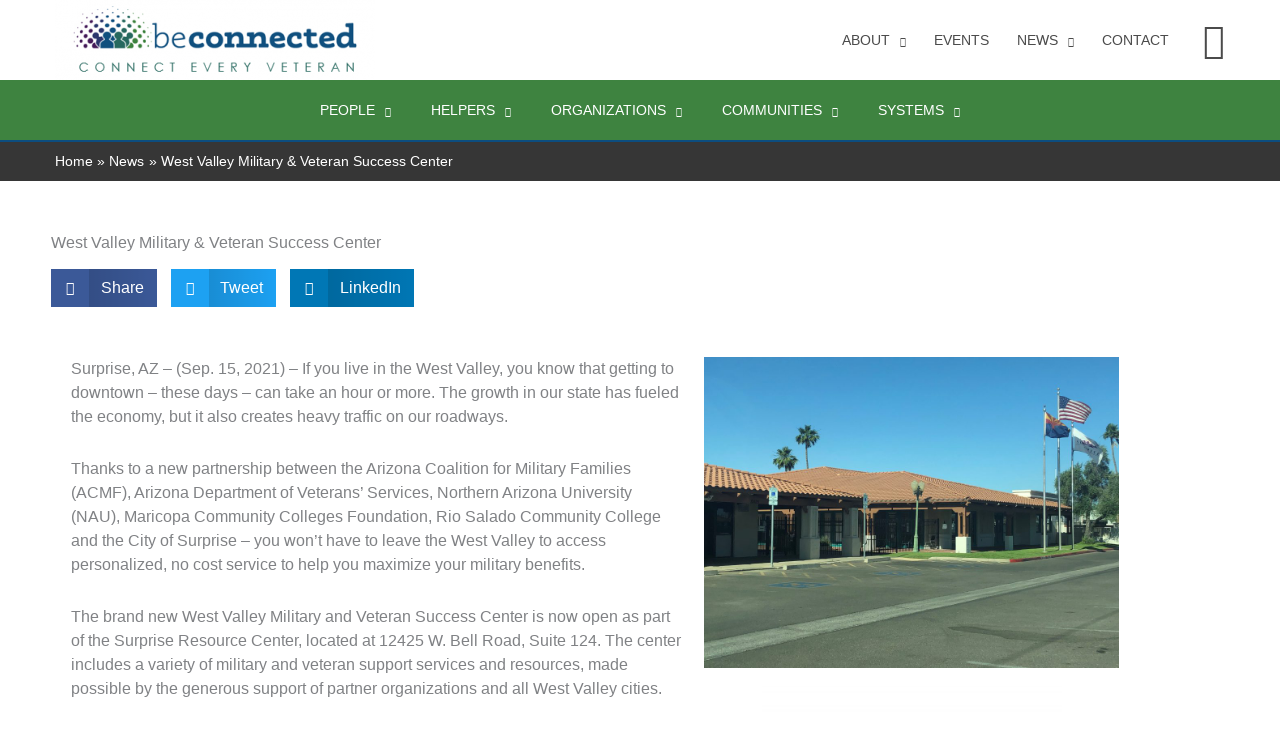

--- FILE ---
content_type: text/html; charset=UTF-8
request_url: http://connectveterans.org/west-valley-military-veteran-success-center/
body_size: 44576
content:
<!DOCTYPE html>
<html lang="en-US">
<head><meta charset="UTF-8"><script>if(navigator.userAgent.match(/MSIE|Internet Explorer/i)||navigator.userAgent.match(/Trident\/7\..*?rv:11/i)){var href=document.location.href;if(!href.match(/[?&]nowprocket/)){if(href.indexOf("?")==-1){if(href.indexOf("#")==-1){document.location.href=href+"?nowprocket=1"}else{document.location.href=href.replace("#","?nowprocket=1#")}}else{if(href.indexOf("#")==-1){document.location.href=href+"&nowprocket=1"}else{document.location.href=href.replace("#","&nowprocket=1#")}}}}</script><script>(()=>{class RocketLazyLoadScripts{constructor(){this.v="2.0.3",this.userEvents=["keydown","keyup","mousedown","mouseup","mousemove","mouseover","mouseenter","mouseout","mouseleave","touchmove","touchstart","touchend","touchcancel","wheel","click","dblclick","input","visibilitychange"],this.attributeEvents=["onblur","onclick","oncontextmenu","ondblclick","onfocus","onmousedown","onmouseenter","onmouseleave","onmousemove","onmouseout","onmouseover","onmouseup","onmousewheel","onscroll","onsubmit"]}async t(){this.i(),this.o(),/iP(ad|hone)/.test(navigator.userAgent)&&this.h(),this.u(),this.l(this),this.m(),this.k(this),this.p(this),this._(),await Promise.all([this.R(),this.L()]),this.lastBreath=Date.now(),this.S(this),this.P(),this.D(),this.O(),this.M(),await this.C(this.delayedScripts.normal),await this.C(this.delayedScripts.defer),await this.C(this.delayedScripts.async),this.F("domReady"),await this.T(),await this.j(),await this.I(),this.F("windowLoad"),await this.A(),window.dispatchEvent(new Event("rocket-allScriptsLoaded")),this.everythingLoaded=!0,this.lastTouchEnd&&await new Promise((t=>setTimeout(t,500-Date.now()+this.lastTouchEnd))),this.H(),this.F("all"),this.U(),this.W()}i(){this.CSPIssue=sessionStorage.getItem("rocketCSPIssue"),document.addEventListener("securitypolicyviolation",(t=>{this.CSPIssue||"script-src-elem"!==t.violatedDirective||"data"!==t.blockedURI||(this.CSPIssue=!0,sessionStorage.setItem("rocketCSPIssue",!0))}),{isRocket:!0})}o(){window.addEventListener("pageshow",(t=>{this.persisted=t.persisted,this.realWindowLoadedFired=!0}),{isRocket:!0}),window.addEventListener("pagehide",(()=>{this.onFirstUserAction=null}),{isRocket:!0})}h(){let t;function e(e){t=e}window.addEventListener("touchstart",e,{isRocket:!0}),window.addEventListener("touchend",(function i(o){Math.abs(o.changedTouches[0].pageX-t.changedTouches[0].pageX)<10&&Math.abs(o.changedTouches[0].pageY-t.changedTouches[0].pageY)<10&&o.timeStamp-t.timeStamp<200&&(o.target.dispatchEvent(new PointerEvent("click",{target:o.target,bubbles:!0,cancelable:!0,detail:1})),event.preventDefault(),window.removeEventListener("touchstart",e,{isRocket:!0}),window.removeEventListener("touchend",i,{isRocket:!0}))}),{isRocket:!0})}q(t){this.userActionTriggered||("mousemove"!==t.type||this.firstMousemoveIgnored?"keyup"===t.type||"mouseover"===t.type||"mouseout"===t.type||(this.userActionTriggered=!0,this.onFirstUserAction&&this.onFirstUserAction()):this.firstMousemoveIgnored=!0),"click"===t.type&&t.preventDefault(),this.savedUserEvents.length>0&&(t.stopPropagation(),t.stopImmediatePropagation()),"touchstart"===this.lastEvent&&"touchend"===t.type&&(this.lastTouchEnd=Date.now()),"click"===t.type&&(this.lastTouchEnd=0),this.lastEvent=t.type,this.savedUserEvents.push(t)}u(){this.savedUserEvents=[],this.userEventHandler=this.q.bind(this),this.userEvents.forEach((t=>window.addEventListener(t,this.userEventHandler,{passive:!1,isRocket:!0})))}U(){this.userEvents.forEach((t=>window.removeEventListener(t,this.userEventHandler,{passive:!1,isRocket:!0}))),this.savedUserEvents.forEach((t=>{t.target.dispatchEvent(new window[t.constructor.name](t.type,t))}))}m(){this.eventsMutationObserver=new MutationObserver((t=>{const e="return false";for(const i of t){if("attributes"===i.type){const t=i.target.getAttribute(i.attributeName);t&&t!==e&&(i.target.setAttribute("data-rocket-"+i.attributeName,t),i.target["rocket"+i.attributeName]=new Function("event",t),i.target.setAttribute(i.attributeName,e))}"childList"===i.type&&i.addedNodes.forEach((t=>{if(t.nodeType===Node.ELEMENT_NODE)for(const i of t.attributes)this.attributeEvents.includes(i.name)&&i.value&&""!==i.value&&(t.setAttribute("data-rocket-"+i.name,i.value),t["rocket"+i.name]=new Function("event",i.value),t.setAttribute(i.name,e))}))}})),this.eventsMutationObserver.observe(document,{subtree:!0,childList:!0,attributeFilter:this.attributeEvents})}H(){this.eventsMutationObserver.disconnect(),this.attributeEvents.forEach((t=>{document.querySelectorAll("[data-rocket-"+t+"]").forEach((e=>{e.setAttribute(t,e.getAttribute("data-rocket-"+t)),e.removeAttribute("data-rocket-"+t)}))}))}k(t){Object.defineProperty(HTMLElement.prototype,"onclick",{get(){return this.rocketonclick||null},set(e){this.rocketonclick=e,this.setAttribute(t.everythingLoaded?"onclick":"data-rocket-onclick","this.rocketonclick(event)")}})}S(t){function e(e,i){let o=e[i];e[i]=null,Object.defineProperty(e,i,{get:()=>o,set(s){t.everythingLoaded?o=s:e["rocket"+i]=o=s}})}e(document,"onreadystatechange"),e(window,"onload"),e(window,"onpageshow");try{Object.defineProperty(document,"readyState",{get:()=>t.rocketReadyState,set(e){t.rocketReadyState=e},configurable:!0}),document.readyState="loading"}catch(t){console.log("WPRocket DJE readyState conflict, bypassing")}}l(t){this.originalAddEventListener=EventTarget.prototype.addEventListener,this.originalRemoveEventListener=EventTarget.prototype.removeEventListener,this.savedEventListeners=[],EventTarget.prototype.addEventListener=function(e,i,o){o&&o.isRocket||!t.B(e,this)&&!t.userEvents.includes(e)||t.B(e,this)&&!t.userActionTriggered||e.startsWith("rocket-")||t.everythingLoaded?t.originalAddEventListener.call(this,e,i,o):t.savedEventListeners.push({target:this,remove:!1,type:e,func:i,options:o})},EventTarget.prototype.removeEventListener=function(e,i,o){o&&o.isRocket||!t.B(e,this)&&!t.userEvents.includes(e)||t.B(e,this)&&!t.userActionTriggered||e.startsWith("rocket-")||t.everythingLoaded?t.originalRemoveEventListener.call(this,e,i,o):t.savedEventListeners.push({target:this,remove:!0,type:e,func:i,options:o})}}F(t){"all"===t&&(EventTarget.prototype.addEventListener=this.originalAddEventListener,EventTarget.prototype.removeEventListener=this.originalRemoveEventListener),this.savedEventListeners=this.savedEventListeners.filter((e=>{let i=e.type,o=e.target||window;return"domReady"===t&&"DOMContentLoaded"!==i&&"readystatechange"!==i||("windowLoad"===t&&"load"!==i&&"readystatechange"!==i&&"pageshow"!==i||(this.B(i,o)&&(i="rocket-"+i),e.remove?o.removeEventListener(i,e.func,e.options):o.addEventListener(i,e.func,e.options),!1))}))}p(t){let e;function i(e){return t.everythingLoaded?e:e.split(" ").map((t=>"load"===t||t.startsWith("load.")?"rocket-jquery-load":t)).join(" ")}function o(o){function s(e){const s=o.fn[e];o.fn[e]=o.fn.init.prototype[e]=function(){return this[0]===window&&t.userActionTriggered&&("string"==typeof arguments[0]||arguments[0]instanceof String?arguments[0]=i(arguments[0]):"object"==typeof arguments[0]&&Object.keys(arguments[0]).forEach((t=>{const e=arguments[0][t];delete arguments[0][t],arguments[0][i(t)]=e}))),s.apply(this,arguments),this}}if(o&&o.fn&&!t.allJQueries.includes(o)){const e={DOMContentLoaded:[],"rocket-DOMContentLoaded":[]};for(const t in e)document.addEventListener(t,(()=>{e[t].forEach((t=>t()))}),{isRocket:!0});o.fn.ready=o.fn.init.prototype.ready=function(i){function s(){parseInt(o.fn.jquery)>2?setTimeout((()=>i.bind(document)(o))):i.bind(document)(o)}return t.realDomReadyFired?!t.userActionTriggered||t.fauxDomReadyFired?s():e["rocket-DOMContentLoaded"].push(s):e.DOMContentLoaded.push(s),o([])},s("on"),s("one"),s("off"),t.allJQueries.push(o)}e=o}t.allJQueries=[],o(window.jQuery),Object.defineProperty(window,"jQuery",{get:()=>e,set(t){o(t)}})}P(){const t=new Map;document.write=document.writeln=function(e){const i=document.currentScript,o=document.createRange(),s=i.parentElement;let n=t.get(i);void 0===n&&(n=i.nextSibling,t.set(i,n));const c=document.createDocumentFragment();o.setStart(c,0),c.appendChild(o.createContextualFragment(e)),s.insertBefore(c,n)}}async R(){return new Promise((t=>{this.userActionTriggered?t():this.onFirstUserAction=t}))}async L(){return new Promise((t=>{document.addEventListener("DOMContentLoaded",(()=>{this.realDomReadyFired=!0,t()}),{isRocket:!0})}))}async I(){return this.realWindowLoadedFired?Promise.resolve():new Promise((t=>{window.addEventListener("load",t,{isRocket:!0})}))}M(){this.pendingScripts=[];this.scriptsMutationObserver=new MutationObserver((t=>{for(const e of t)e.addedNodes.forEach((t=>{"SCRIPT"!==t.tagName||t.noModule||t.isWPRocket||this.pendingScripts.push({script:t,promise:new Promise((e=>{const i=()=>{const i=this.pendingScripts.findIndex((e=>e.script===t));i>=0&&this.pendingScripts.splice(i,1),e()};t.addEventListener("load",i,{isRocket:!0}),t.addEventListener("error",i,{isRocket:!0}),setTimeout(i,1e3)}))})}))})),this.scriptsMutationObserver.observe(document,{childList:!0,subtree:!0})}async j(){await this.J(),this.pendingScripts.length?(await this.pendingScripts[0].promise,await this.j()):this.scriptsMutationObserver.disconnect()}D(){this.delayedScripts={normal:[],async:[],defer:[]},document.querySelectorAll("script[type$=rocketlazyloadscript]").forEach((t=>{t.hasAttribute("data-rocket-src")?t.hasAttribute("async")&&!1!==t.async?this.delayedScripts.async.push(t):t.hasAttribute("defer")&&!1!==t.defer||"module"===t.getAttribute("data-rocket-type")?this.delayedScripts.defer.push(t):this.delayedScripts.normal.push(t):this.delayedScripts.normal.push(t)}))}async _(){await this.L();let t=[];document.querySelectorAll("script[type$=rocketlazyloadscript][data-rocket-src]").forEach((e=>{let i=e.getAttribute("data-rocket-src");if(i&&!i.startsWith("data:")){i.startsWith("//")&&(i=location.protocol+i);try{const o=new URL(i).origin;o!==location.origin&&t.push({src:o,crossOrigin:e.crossOrigin||"module"===e.getAttribute("data-rocket-type")})}catch(t){}}})),t=[...new Map(t.map((t=>[JSON.stringify(t),t]))).values()],this.N(t,"preconnect")}async $(t){if(await this.G(),!0!==t.noModule||!("noModule"in HTMLScriptElement.prototype))return new Promise((e=>{let i;function o(){(i||t).setAttribute("data-rocket-status","executed"),e()}try{if(navigator.userAgent.includes("Firefox/")||""===navigator.vendor||this.CSPIssue)i=document.createElement("script"),[...t.attributes].forEach((t=>{let e=t.nodeName;"type"!==e&&("data-rocket-type"===e&&(e="type"),"data-rocket-src"===e&&(e="src"),i.setAttribute(e,t.nodeValue))})),t.text&&(i.text=t.text),t.nonce&&(i.nonce=t.nonce),i.hasAttribute("src")?(i.addEventListener("load",o,{isRocket:!0}),i.addEventListener("error",(()=>{i.setAttribute("data-rocket-status","failed-network"),e()}),{isRocket:!0}),setTimeout((()=>{i.isConnected||e()}),1)):(i.text=t.text,o()),i.isWPRocket=!0,t.parentNode.replaceChild(i,t);else{const i=t.getAttribute("data-rocket-type"),s=t.getAttribute("data-rocket-src");i?(t.type=i,t.removeAttribute("data-rocket-type")):t.removeAttribute("type"),t.addEventListener("load",o,{isRocket:!0}),t.addEventListener("error",(i=>{this.CSPIssue&&i.target.src.startsWith("data:")?(console.log("WPRocket: CSP fallback activated"),t.removeAttribute("src"),this.$(t).then(e)):(t.setAttribute("data-rocket-status","failed-network"),e())}),{isRocket:!0}),s?(t.fetchPriority="high",t.removeAttribute("data-rocket-src"),t.src=s):t.src="data:text/javascript;base64,"+window.btoa(unescape(encodeURIComponent(t.text)))}}catch(i){t.setAttribute("data-rocket-status","failed-transform"),e()}}));t.setAttribute("data-rocket-status","skipped")}async C(t){const e=t.shift();return e?(e.isConnected&&await this.$(e),this.C(t)):Promise.resolve()}O(){this.N([...this.delayedScripts.normal,...this.delayedScripts.defer,...this.delayedScripts.async],"preload")}N(t,e){this.trash=this.trash||[];let i=!0;var o=document.createDocumentFragment();t.forEach((t=>{const s=t.getAttribute&&t.getAttribute("data-rocket-src")||t.src;if(s&&!s.startsWith("data:")){const n=document.createElement("link");n.href=s,n.rel=e,"preconnect"!==e&&(n.as="script",n.fetchPriority=i?"high":"low"),t.getAttribute&&"module"===t.getAttribute("data-rocket-type")&&(n.crossOrigin=!0),t.crossOrigin&&(n.crossOrigin=t.crossOrigin),t.integrity&&(n.integrity=t.integrity),t.nonce&&(n.nonce=t.nonce),o.appendChild(n),this.trash.push(n),i=!1}})),document.head.appendChild(o)}W(){this.trash.forEach((t=>t.remove()))}async T(){try{document.readyState="interactive"}catch(t){}this.fauxDomReadyFired=!0;try{await this.G(),document.dispatchEvent(new Event("rocket-readystatechange")),await this.G(),document.rocketonreadystatechange&&document.rocketonreadystatechange(),await this.G(),document.dispatchEvent(new Event("rocket-DOMContentLoaded")),await this.G(),window.dispatchEvent(new Event("rocket-DOMContentLoaded"))}catch(t){console.error(t)}}async A(){try{document.readyState="complete"}catch(t){}try{await this.G(),document.dispatchEvent(new Event("rocket-readystatechange")),await this.G(),document.rocketonreadystatechange&&document.rocketonreadystatechange(),await this.G(),window.dispatchEvent(new Event("rocket-load")),await this.G(),window.rocketonload&&window.rocketonload(),await this.G(),this.allJQueries.forEach((t=>t(window).trigger("rocket-jquery-load"))),await this.G();const t=new Event("rocket-pageshow");t.persisted=this.persisted,window.dispatchEvent(t),await this.G(),window.rocketonpageshow&&window.rocketonpageshow({persisted:this.persisted})}catch(t){console.error(t)}}async G(){Date.now()-this.lastBreath>45&&(await this.J(),this.lastBreath=Date.now())}async J(){return document.hidden?new Promise((t=>setTimeout(t))):new Promise((t=>requestAnimationFrame(t)))}B(t,e){return e===document&&"readystatechange"===t||(e===document&&"DOMContentLoaded"===t||(e===window&&"DOMContentLoaded"===t||(e===window&&"load"===t||e===window&&"pageshow"===t)))}static run(){(new RocketLazyLoadScripts).t()}}RocketLazyLoadScripts.run()})();</script>
<!-- Global site tag (gtag.js) - Google Analytics -->

<script type="rocketlazyloadscript" async data-rocket-src="https://www.googletagmanager.com/gtag/js?id=G-ZZ8CDRRF2L"></script>

<script type="rocketlazyloadscript">
window.dataLayer = window.dataLayer || [];
function gtag(){dataLayer.push(arguments);}
gtag('js', new Date());

gtag('config', 'G-ZZ8CDRRF2L');
</script> 
<meta name="viewport" content="width=device-width, initial-scale=1">
	<link rel="profile" href="https://gmpg.org/xfn/11"> 
	<link rel="preload" href="https://connectveterans.org/wp-content/astra-local-fonts/bitter/rax8HiqOu8IVPmn7f4xp.woff2" as="font" type="font/woff2" crossorigin><link rel="preload" href="https://connectveterans.org/wp-content/astra-local-fonts/poppins/pxiByp8kv8JHgFVrLEj6Z1xlFQ.woff2" as="font" type="font/woff2" crossorigin><meta name='robots' content='index, follow, max-image-preview:large, max-snippet:-1, max-video-preview:-1' />

	<!-- This site is optimized with the Yoast SEO plugin v26.8 - https://yoast.com/product/yoast-seo-wordpress/ -->
	<title>West Valley Military &amp; Veteran Success Center - Be Connected</title>
	<meta name="description" content="The brand new West Valley Military and Veteran Success Center is now open as part of the Surprise Resource Center, located at 12425 W. Bell Road, Suite 124. The center includes a variety of military and veteran support services and resources, made possible by the generous support of partner organizations and all West Valley cities." />
	<link rel="canonical" href="https://connectveterans.org/west-valley-military-veteran-success-center/" />
	<meta property="og:locale" content="en_US" />
	<meta property="og:type" content="article" />
	<meta property="og:title" content="West Valley Military &amp; Veteran Success Center - Be Connected" />
	<meta property="og:description" content="The brand new West Valley Military and Veteran Success Center is now open as part of the Surprise Resource Center, located at 12425 W. Bell Road, Suite 124. The center includes a variety of military and veteran support services and resources, made possible by the generous support of partner organizations and all West Valley cities." />
	<meta property="og:url" content="https://connectveterans.org/west-valley-military-veteran-success-center/" />
	<meta property="og:site_name" content="Be Connected" />
	<meta property="article:publisher" content="https://www.facebook.com/BeConnectedAZ/" />
	<meta property="article:published_time" content="2021-09-15T18:53:27+00:00" />
	<meta property="article:modified_time" content="2024-10-28T19:11:33+00:00" />
	<meta property="og:image" content="https://connectveterans.org/wp-content/uploads/2022/03/Exterior-scaled.jpg" />
	<meta property="og:image:width" content="2560" />
	<meta property="og:image:height" content="1920" />
	<meta property="og:image:type" content="image/jpeg" />
	<meta name="author" content="Be Connected" />
	<meta name="twitter:card" content="summary_large_image" />
	<meta name="twitter:creator" content="@AzCoalition" />
	<meta name="twitter:site" content="@AzCoalition" />
	<meta name="twitter:label1" content="Written by" />
	<meta name="twitter:data1" content="Be Connected" />
	<meta name="twitter:label2" content="Est. reading time" />
	<meta name="twitter:data2" content="3 minutes" />
	<script type="application/ld+json" class="yoast-schema-graph">{"@context":"https://schema.org","@graph":[{"@type":"Article","@id":"https://connectveterans.org/west-valley-military-veteran-success-center/#article","isPartOf":{"@id":"https://connectveterans.org/west-valley-military-veteran-success-center/"},"author":{"name":"Be Connected","@id":"https://connectveterans.org/#/schema/person/e7baf1077608223535a3ac14622b3c94"},"headline":"West Valley Military &#038; Veteran Success Center","datePublished":"2021-09-15T18:53:27+00:00","dateModified":"2024-10-28T19:11:33+00:00","mainEntityOfPage":{"@id":"https://connectveterans.org/west-valley-military-veteran-success-center/"},"wordCount":354,"publisher":{"@id":"https://connectveterans.org/#organization"},"image":{"@id":"https://connectveterans.org/west-valley-military-veteran-success-center/#primaryimage"},"thumbnailUrl":"https://connectveterans.org/wp-content/uploads/2022/03/Exterior-scaled.jpg","keywords":["Blog"],"articleSection":["News"],"inLanguage":"en-US"},{"@type":"WebPage","@id":"https://connectveterans.org/west-valley-military-veteran-success-center/","url":"https://connectveterans.org/west-valley-military-veteran-success-center/","name":"West Valley Military & Veteran Success Center - Be Connected","isPartOf":{"@id":"https://connectveterans.org/#website"},"primaryImageOfPage":{"@id":"https://connectveterans.org/west-valley-military-veteran-success-center/#primaryimage"},"image":{"@id":"https://connectveterans.org/west-valley-military-veteran-success-center/#primaryimage"},"thumbnailUrl":"https://connectveterans.org/wp-content/uploads/2022/03/Exterior-scaled.jpg","datePublished":"2021-09-15T18:53:27+00:00","dateModified":"2024-10-28T19:11:33+00:00","description":"The brand new West Valley Military and Veteran Success Center is now open as part of the Surprise Resource Center, located at 12425 W. Bell Road, Suite 124. The center includes a variety of military and veteran support services and resources, made possible by the generous support of partner organizations and all West Valley cities.","breadcrumb":{"@id":"https://connectveterans.org/west-valley-military-veteran-success-center/#breadcrumb"},"inLanguage":"en-US","potentialAction":[{"@type":"ReadAction","target":["https://connectveterans.org/west-valley-military-veteran-success-center/"]}]},{"@type":"ImageObject","inLanguage":"en-US","@id":"https://connectveterans.org/west-valley-military-veteran-success-center/#primaryimage","url":"https://connectveterans.org/wp-content/uploads/2022/03/Exterior-scaled.jpg","contentUrl":"https://connectveterans.org/wp-content/uploads/2022/03/Exterior-scaled.jpg","width":2560,"height":1920},{"@type":"BreadcrumbList","@id":"https://connectveterans.org/west-valley-military-veteran-success-center/#breadcrumb","itemListElement":[{"@type":"ListItem","position":1,"name":"Home","item":"https://connectveterans.org/"},{"@type":"ListItem","position":2,"name":"West Valley Military &#038; Veteran Success Center"}]},{"@type":"WebSite","@id":"https://connectveterans.org/#website","url":"https://connectveterans.org/","name":"Be Connected","description":"","publisher":{"@id":"https://connectveterans.org/#organization"},"potentialAction":[{"@type":"SearchAction","target":{"@type":"EntryPoint","urlTemplate":"https://connectveterans.org/?s={search_term_string}"},"query-input":{"@type":"PropertyValueSpecification","valueRequired":true,"valueName":"search_term_string"}}],"inLanguage":"en-US"},{"@type":"Organization","@id":"https://connectveterans.org/#organization","name":"Arizona Coalition for Military Families","url":"https://connectveterans.org/","logo":{"@type":"ImageObject","inLanguage":"en-US","@id":"https://connectveterans.org/#/schema/logo/image/","url":"https://connectveterans.org/wp-content/uploads/2021/04/beconnected-logo.png","contentUrl":"https://connectveterans.org/wp-content/uploads/2021/04/beconnected-logo.png","width":422,"height":106,"caption":"Arizona Coalition for Military Families"},"image":{"@id":"https://connectveterans.org/#/schema/logo/image/"},"sameAs":["https://www.facebook.com/BeConnectedAZ/","https://x.com/AzCoalition","https://www.youtube.com/@BeConnectedAZ","https://www.linkedin.com/company/beconnectedaz"]},{"@type":"Person","@id":"https://connectveterans.org/#/schema/person/e7baf1077608223535a3ac14622b3c94","name":"Be Connected","image":{"@type":"ImageObject","inLanguage":"en-US","@id":"https://connectveterans.org/#/schema/person/image/","url":"https://secure.gravatar.com/avatar/f10a0166e19594327344d825c8faa1a807f011ab170e7b957598e149924143fb?s=96&d=mm&r=g","contentUrl":"https://secure.gravatar.com/avatar/f10a0166e19594327344d825c8faa1a807f011ab170e7b957598e149924143fb?s=96&d=mm&r=g","caption":"Be Connected"},"url":"https://connectveterans.org/author/amy-bolton/"}]}</script>
	<!-- / Yoast SEO plugin. -->


<link rel='dns-prefetch' href='//ajax.googleapis.com' />

<link rel="alternate" type="application/rss+xml" title="Be Connected &raquo; Feed" href="https://connectveterans.org/feed/" />
<link rel="alternate" type="application/rss+xml" title="Be Connected &raquo; Comments Feed" href="https://connectveterans.org/comments/feed/" />
<link rel="alternate" type="text/calendar" title="Be Connected &raquo; iCal Feed" href="https://connectveterans.org/events/?ical=1" />
<link rel="alternate" title="oEmbed (JSON)" type="application/json+oembed" href="https://connectveterans.org/wp-json/oembed/1.0/embed?url=https%3A%2F%2Fconnectveterans.org%2Fwest-valley-military-veteran-success-center%2F" />
<link rel="alternate" title="oEmbed (XML)" type="text/xml+oembed" href="https://connectveterans.org/wp-json/oembed/1.0/embed?url=https%3A%2F%2Fconnectveterans.org%2Fwest-valley-military-veteran-success-center%2F&#038;format=xml" />
<style id='wp-img-auto-sizes-contain-inline-css'>
img:is([sizes=auto i],[sizes^="auto," i]){contain-intrinsic-size:3000px 1500px}
/*# sourceURL=wp-img-auto-sizes-contain-inline-css */
</style>
<link rel='stylesheet' id='astra-theme-css-css' href='http://connectveterans.org/wp-content/themes/astra/assets/css/minified/frontend.min.css?ver=4.12.1' media='all' />
<link data-minify="1" rel='stylesheet' id='astra-google-fonts-css' href='https://connectveterans.org/wp-content/cache/min/1/wp-content/astra-local-fonts/astra-local-fonts.css?ver=1769002329' media='all' />
<link data-minify="1" rel='stylesheet' id='astra-theme-dynamic-css' href='https://connectveterans.org/wp-content/cache/min/1/wp-content/uploads/astra/astra-theme-dynamic-css-post-5428.css?ver=1769002452' media='all' />
<link rel='stylesheet' id='anwp-pg-styles-css' href='http://connectveterans.org/wp-content/plugins/anwp-post-grid-for-elementor/public/css/styles.min.css?ver=1.3.3' media='all' />
<style id='wp-emoji-styles-inline-css'>

	img.wp-smiley, img.emoji {
		display: inline !important;
		border: none !important;
		box-shadow: none !important;
		height: 1em !important;
		width: 1em !important;
		margin: 0 0.07em !important;
		vertical-align: -0.1em !important;
		background: none !important;
		padding: 0 !important;
	}
/*# sourceURL=wp-emoji-styles-inline-css */
</style>
<style id='global-styles-inline-css'>
:root{--wp--preset--aspect-ratio--square: 1;--wp--preset--aspect-ratio--4-3: 4/3;--wp--preset--aspect-ratio--3-4: 3/4;--wp--preset--aspect-ratio--3-2: 3/2;--wp--preset--aspect-ratio--2-3: 2/3;--wp--preset--aspect-ratio--16-9: 16/9;--wp--preset--aspect-ratio--9-16: 9/16;--wp--preset--color--black: #000000;--wp--preset--color--cyan-bluish-gray: #abb8c3;--wp--preset--color--white: #ffffff;--wp--preset--color--pale-pink: #f78da7;--wp--preset--color--vivid-red: #cf2e2e;--wp--preset--color--luminous-vivid-orange: #ff6900;--wp--preset--color--luminous-vivid-amber: #fcb900;--wp--preset--color--light-green-cyan: #7bdcb5;--wp--preset--color--vivid-green-cyan: #00d084;--wp--preset--color--pale-cyan-blue: #8ed1fc;--wp--preset--color--vivid-cyan-blue: #0693e3;--wp--preset--color--vivid-purple: #9b51e0;--wp--preset--color--ast-global-color-0: var(--ast-global-color-0);--wp--preset--color--ast-global-color-1: var(--ast-global-color-1);--wp--preset--color--ast-global-color-2: var(--ast-global-color-2);--wp--preset--color--ast-global-color-3: var(--ast-global-color-3);--wp--preset--color--ast-global-color-4: var(--ast-global-color-4);--wp--preset--color--ast-global-color-5: var(--ast-global-color-5);--wp--preset--color--ast-global-color-6: var(--ast-global-color-6);--wp--preset--color--ast-global-color-7: var(--ast-global-color-7);--wp--preset--color--ast-global-color-8: var(--ast-global-color-8);--wp--preset--gradient--vivid-cyan-blue-to-vivid-purple: linear-gradient(135deg,rgb(6,147,227) 0%,rgb(155,81,224) 100%);--wp--preset--gradient--light-green-cyan-to-vivid-green-cyan: linear-gradient(135deg,rgb(122,220,180) 0%,rgb(0,208,130) 100%);--wp--preset--gradient--luminous-vivid-amber-to-luminous-vivid-orange: linear-gradient(135deg,rgb(252,185,0) 0%,rgb(255,105,0) 100%);--wp--preset--gradient--luminous-vivid-orange-to-vivid-red: linear-gradient(135deg,rgb(255,105,0) 0%,rgb(207,46,46) 100%);--wp--preset--gradient--very-light-gray-to-cyan-bluish-gray: linear-gradient(135deg,rgb(238,238,238) 0%,rgb(169,184,195) 100%);--wp--preset--gradient--cool-to-warm-spectrum: linear-gradient(135deg,rgb(74,234,220) 0%,rgb(151,120,209) 20%,rgb(207,42,186) 40%,rgb(238,44,130) 60%,rgb(251,105,98) 80%,rgb(254,248,76) 100%);--wp--preset--gradient--blush-light-purple: linear-gradient(135deg,rgb(255,206,236) 0%,rgb(152,150,240) 100%);--wp--preset--gradient--blush-bordeaux: linear-gradient(135deg,rgb(254,205,165) 0%,rgb(254,45,45) 50%,rgb(107,0,62) 100%);--wp--preset--gradient--luminous-dusk: linear-gradient(135deg,rgb(255,203,112) 0%,rgb(199,81,192) 50%,rgb(65,88,208) 100%);--wp--preset--gradient--pale-ocean: linear-gradient(135deg,rgb(255,245,203) 0%,rgb(182,227,212) 50%,rgb(51,167,181) 100%);--wp--preset--gradient--electric-grass: linear-gradient(135deg,rgb(202,248,128) 0%,rgb(113,206,126) 100%);--wp--preset--gradient--midnight: linear-gradient(135deg,rgb(2,3,129) 0%,rgb(40,116,252) 100%);--wp--preset--font-size--small: 13px;--wp--preset--font-size--medium: 20px;--wp--preset--font-size--large: 36px;--wp--preset--font-size--x-large: 42px;--wp--preset--spacing--20: 0.44rem;--wp--preset--spacing--30: 0.67rem;--wp--preset--spacing--40: 1rem;--wp--preset--spacing--50: 1.5rem;--wp--preset--spacing--60: 2.25rem;--wp--preset--spacing--70: 3.38rem;--wp--preset--spacing--80: 5.06rem;--wp--preset--shadow--natural: 6px 6px 9px rgba(0, 0, 0, 0.2);--wp--preset--shadow--deep: 12px 12px 50px rgba(0, 0, 0, 0.4);--wp--preset--shadow--sharp: 6px 6px 0px rgba(0, 0, 0, 0.2);--wp--preset--shadow--outlined: 6px 6px 0px -3px rgb(255, 255, 255), 6px 6px rgb(0, 0, 0);--wp--preset--shadow--crisp: 6px 6px 0px rgb(0, 0, 0);}:root { --wp--style--global--content-size: var(--wp--custom--ast-content-width-size);--wp--style--global--wide-size: var(--wp--custom--ast-wide-width-size); }:where(body) { margin: 0; }.wp-site-blocks > .alignleft { float: left; margin-right: 2em; }.wp-site-blocks > .alignright { float: right; margin-left: 2em; }.wp-site-blocks > .aligncenter { justify-content: center; margin-left: auto; margin-right: auto; }:where(.wp-site-blocks) > * { margin-block-start: 24px; margin-block-end: 0; }:where(.wp-site-blocks) > :first-child { margin-block-start: 0; }:where(.wp-site-blocks) > :last-child { margin-block-end: 0; }:root { --wp--style--block-gap: 24px; }:root :where(.is-layout-flow) > :first-child{margin-block-start: 0;}:root :where(.is-layout-flow) > :last-child{margin-block-end: 0;}:root :where(.is-layout-flow) > *{margin-block-start: 24px;margin-block-end: 0;}:root :where(.is-layout-constrained) > :first-child{margin-block-start: 0;}:root :where(.is-layout-constrained) > :last-child{margin-block-end: 0;}:root :where(.is-layout-constrained) > *{margin-block-start: 24px;margin-block-end: 0;}:root :where(.is-layout-flex){gap: 24px;}:root :where(.is-layout-grid){gap: 24px;}.is-layout-flow > .alignleft{float: left;margin-inline-start: 0;margin-inline-end: 2em;}.is-layout-flow > .alignright{float: right;margin-inline-start: 2em;margin-inline-end: 0;}.is-layout-flow > .aligncenter{margin-left: auto !important;margin-right: auto !important;}.is-layout-constrained > .alignleft{float: left;margin-inline-start: 0;margin-inline-end: 2em;}.is-layout-constrained > .alignright{float: right;margin-inline-start: 2em;margin-inline-end: 0;}.is-layout-constrained > .aligncenter{margin-left: auto !important;margin-right: auto !important;}.is-layout-constrained > :where(:not(.alignleft):not(.alignright):not(.alignfull)){max-width: var(--wp--style--global--content-size);margin-left: auto !important;margin-right: auto !important;}.is-layout-constrained > .alignwide{max-width: var(--wp--style--global--wide-size);}body .is-layout-flex{display: flex;}.is-layout-flex{flex-wrap: wrap;align-items: center;}.is-layout-flex > :is(*, div){margin: 0;}body .is-layout-grid{display: grid;}.is-layout-grid > :is(*, div){margin: 0;}body{padding-top: 0px;padding-right: 0px;padding-bottom: 0px;padding-left: 0px;}a:where(:not(.wp-element-button)){text-decoration: none;}:root :where(.wp-element-button, .wp-block-button__link){background-color: #32373c;border-width: 0;color: #fff;font-family: inherit;font-size: inherit;font-style: inherit;font-weight: inherit;letter-spacing: inherit;line-height: inherit;padding-top: calc(0.667em + 2px);padding-right: calc(1.333em + 2px);padding-bottom: calc(0.667em + 2px);padding-left: calc(1.333em + 2px);text-decoration: none;text-transform: inherit;}.has-black-color{color: var(--wp--preset--color--black) !important;}.has-cyan-bluish-gray-color{color: var(--wp--preset--color--cyan-bluish-gray) !important;}.has-white-color{color: var(--wp--preset--color--white) !important;}.has-pale-pink-color{color: var(--wp--preset--color--pale-pink) !important;}.has-vivid-red-color{color: var(--wp--preset--color--vivid-red) !important;}.has-luminous-vivid-orange-color{color: var(--wp--preset--color--luminous-vivid-orange) !important;}.has-luminous-vivid-amber-color{color: var(--wp--preset--color--luminous-vivid-amber) !important;}.has-light-green-cyan-color{color: var(--wp--preset--color--light-green-cyan) !important;}.has-vivid-green-cyan-color{color: var(--wp--preset--color--vivid-green-cyan) !important;}.has-pale-cyan-blue-color{color: var(--wp--preset--color--pale-cyan-blue) !important;}.has-vivid-cyan-blue-color{color: var(--wp--preset--color--vivid-cyan-blue) !important;}.has-vivid-purple-color{color: var(--wp--preset--color--vivid-purple) !important;}.has-ast-global-color-0-color{color: var(--wp--preset--color--ast-global-color-0) !important;}.has-ast-global-color-1-color{color: var(--wp--preset--color--ast-global-color-1) !important;}.has-ast-global-color-2-color{color: var(--wp--preset--color--ast-global-color-2) !important;}.has-ast-global-color-3-color{color: var(--wp--preset--color--ast-global-color-3) !important;}.has-ast-global-color-4-color{color: var(--wp--preset--color--ast-global-color-4) !important;}.has-ast-global-color-5-color{color: var(--wp--preset--color--ast-global-color-5) !important;}.has-ast-global-color-6-color{color: var(--wp--preset--color--ast-global-color-6) !important;}.has-ast-global-color-7-color{color: var(--wp--preset--color--ast-global-color-7) !important;}.has-ast-global-color-8-color{color: var(--wp--preset--color--ast-global-color-8) !important;}.has-black-background-color{background-color: var(--wp--preset--color--black) !important;}.has-cyan-bluish-gray-background-color{background-color: var(--wp--preset--color--cyan-bluish-gray) !important;}.has-white-background-color{background-color: var(--wp--preset--color--white) !important;}.has-pale-pink-background-color{background-color: var(--wp--preset--color--pale-pink) !important;}.has-vivid-red-background-color{background-color: var(--wp--preset--color--vivid-red) !important;}.has-luminous-vivid-orange-background-color{background-color: var(--wp--preset--color--luminous-vivid-orange) !important;}.has-luminous-vivid-amber-background-color{background-color: var(--wp--preset--color--luminous-vivid-amber) !important;}.has-light-green-cyan-background-color{background-color: var(--wp--preset--color--light-green-cyan) !important;}.has-vivid-green-cyan-background-color{background-color: var(--wp--preset--color--vivid-green-cyan) !important;}.has-pale-cyan-blue-background-color{background-color: var(--wp--preset--color--pale-cyan-blue) !important;}.has-vivid-cyan-blue-background-color{background-color: var(--wp--preset--color--vivid-cyan-blue) !important;}.has-vivid-purple-background-color{background-color: var(--wp--preset--color--vivid-purple) !important;}.has-ast-global-color-0-background-color{background-color: var(--wp--preset--color--ast-global-color-0) !important;}.has-ast-global-color-1-background-color{background-color: var(--wp--preset--color--ast-global-color-1) !important;}.has-ast-global-color-2-background-color{background-color: var(--wp--preset--color--ast-global-color-2) !important;}.has-ast-global-color-3-background-color{background-color: var(--wp--preset--color--ast-global-color-3) !important;}.has-ast-global-color-4-background-color{background-color: var(--wp--preset--color--ast-global-color-4) !important;}.has-ast-global-color-5-background-color{background-color: var(--wp--preset--color--ast-global-color-5) !important;}.has-ast-global-color-6-background-color{background-color: var(--wp--preset--color--ast-global-color-6) !important;}.has-ast-global-color-7-background-color{background-color: var(--wp--preset--color--ast-global-color-7) !important;}.has-ast-global-color-8-background-color{background-color: var(--wp--preset--color--ast-global-color-8) !important;}.has-black-border-color{border-color: var(--wp--preset--color--black) !important;}.has-cyan-bluish-gray-border-color{border-color: var(--wp--preset--color--cyan-bluish-gray) !important;}.has-white-border-color{border-color: var(--wp--preset--color--white) !important;}.has-pale-pink-border-color{border-color: var(--wp--preset--color--pale-pink) !important;}.has-vivid-red-border-color{border-color: var(--wp--preset--color--vivid-red) !important;}.has-luminous-vivid-orange-border-color{border-color: var(--wp--preset--color--luminous-vivid-orange) !important;}.has-luminous-vivid-amber-border-color{border-color: var(--wp--preset--color--luminous-vivid-amber) !important;}.has-light-green-cyan-border-color{border-color: var(--wp--preset--color--light-green-cyan) !important;}.has-vivid-green-cyan-border-color{border-color: var(--wp--preset--color--vivid-green-cyan) !important;}.has-pale-cyan-blue-border-color{border-color: var(--wp--preset--color--pale-cyan-blue) !important;}.has-vivid-cyan-blue-border-color{border-color: var(--wp--preset--color--vivid-cyan-blue) !important;}.has-vivid-purple-border-color{border-color: var(--wp--preset--color--vivid-purple) !important;}.has-ast-global-color-0-border-color{border-color: var(--wp--preset--color--ast-global-color-0) !important;}.has-ast-global-color-1-border-color{border-color: var(--wp--preset--color--ast-global-color-1) !important;}.has-ast-global-color-2-border-color{border-color: var(--wp--preset--color--ast-global-color-2) !important;}.has-ast-global-color-3-border-color{border-color: var(--wp--preset--color--ast-global-color-3) !important;}.has-ast-global-color-4-border-color{border-color: var(--wp--preset--color--ast-global-color-4) !important;}.has-ast-global-color-5-border-color{border-color: var(--wp--preset--color--ast-global-color-5) !important;}.has-ast-global-color-6-border-color{border-color: var(--wp--preset--color--ast-global-color-6) !important;}.has-ast-global-color-7-border-color{border-color: var(--wp--preset--color--ast-global-color-7) !important;}.has-ast-global-color-8-border-color{border-color: var(--wp--preset--color--ast-global-color-8) !important;}.has-vivid-cyan-blue-to-vivid-purple-gradient-background{background: var(--wp--preset--gradient--vivid-cyan-blue-to-vivid-purple) !important;}.has-light-green-cyan-to-vivid-green-cyan-gradient-background{background: var(--wp--preset--gradient--light-green-cyan-to-vivid-green-cyan) !important;}.has-luminous-vivid-amber-to-luminous-vivid-orange-gradient-background{background: var(--wp--preset--gradient--luminous-vivid-amber-to-luminous-vivid-orange) !important;}.has-luminous-vivid-orange-to-vivid-red-gradient-background{background: var(--wp--preset--gradient--luminous-vivid-orange-to-vivid-red) !important;}.has-very-light-gray-to-cyan-bluish-gray-gradient-background{background: var(--wp--preset--gradient--very-light-gray-to-cyan-bluish-gray) !important;}.has-cool-to-warm-spectrum-gradient-background{background: var(--wp--preset--gradient--cool-to-warm-spectrum) !important;}.has-blush-light-purple-gradient-background{background: var(--wp--preset--gradient--blush-light-purple) !important;}.has-blush-bordeaux-gradient-background{background: var(--wp--preset--gradient--blush-bordeaux) !important;}.has-luminous-dusk-gradient-background{background: var(--wp--preset--gradient--luminous-dusk) !important;}.has-pale-ocean-gradient-background{background: var(--wp--preset--gradient--pale-ocean) !important;}.has-electric-grass-gradient-background{background: var(--wp--preset--gradient--electric-grass) !important;}.has-midnight-gradient-background{background: var(--wp--preset--gradient--midnight) !important;}.has-small-font-size{font-size: var(--wp--preset--font-size--small) !important;}.has-medium-font-size{font-size: var(--wp--preset--font-size--medium) !important;}.has-large-font-size{font-size: var(--wp--preset--font-size--large) !important;}.has-x-large-font-size{font-size: var(--wp--preset--font-size--x-large) !important;}
:root :where(.wp-block-pullquote){font-size: 1.5em;line-height: 1.6;}
/*# sourceURL=global-styles-inline-css */
</style>
<link data-minify="1" rel='stylesheet' id='ctct_form_styles-css' href='https://connectveterans.org/wp-content/cache/background-css/1/connectveterans.org/wp-content/cache/min/1/wp-content/plugins/constant-contact-forms/assets/css/style.css?ver=1769002329&wpr_t=1769076475' media='all' />
<style id='dominant-color-styles-inline-css'>
img[data-dominant-color]:not(.has-transparency) { background-color: var(--dominant-color); }
/*# sourceURL=dominant-color-styles-inline-css */
</style>
<link data-minify="1" rel='stylesheet' id='wpsm_ac-font-awesome-front-css' href='https://connectveterans.org/wp-content/cache/min/1/wp-content/plugins/responsive-accordion-and-collapse/css/font-awesome/css/font-awesome.min.css?ver=1769002329' media='all' />
<link data-minify="1" rel='stylesheet' id='wpsm_ac_bootstrap-front-css' href='https://connectveterans.org/wp-content/cache/min/1/wp-content/plugins/responsive-accordion-and-collapse/css/bootstrap-front.css?ver=1769002329' media='all' />
<link rel='stylesheet' id='wp-components-css' href='http://connectveterans.org/wp-includes/css/dist/components/style.min.css?ver=6.9' media='all' />
<link rel='stylesheet' id='wp-preferences-css' href='http://connectveterans.org/wp-includes/css/dist/preferences/style.min.css?ver=6.9' media='all' />
<link rel='stylesheet' id='wp-block-editor-css' href='http://connectveterans.org/wp-includes/css/dist/block-editor/style.min.css?ver=6.9' media='all' />
<link rel='stylesheet' id='wp-reusable-blocks-css' href='http://connectveterans.org/wp-includes/css/dist/reusable-blocks/style.min.css?ver=6.9' media='all' />
<link rel='stylesheet' id='wp-patterns-css' href='http://connectveterans.org/wp-includes/css/dist/patterns/style.min.css?ver=6.9' media='all' />
<link rel='stylesheet' id='wp-editor-css' href='http://connectveterans.org/wp-includes/css/dist/editor/style.min.css?ver=6.9' media='all' />
<link data-minify="1" rel='stylesheet' id='tribe-events-v2-single-skeleton-css' href='https://connectveterans.org/wp-content/cache/min/1/wp-content/plugins/the-events-calendar/build/css/tribe-events-single-skeleton.css?ver=1769002329' media='all' />
<link data-minify="1" rel='stylesheet' id='tribe-events-v2-single-skeleton-full-css' href='https://connectveterans.org/wp-content/cache/min/1/wp-content/plugins/the-events-calendar/build/css/tribe-events-single-full.css?ver=1769002329' media='all' />
<link data-minify="1" rel='stylesheet' id='tec-events-elementor-widgets-base-styles-css' href='https://connectveterans.org/wp-content/cache/min/1/wp-content/plugins/the-events-calendar/build/css/integrations/plugins/elementor/widgets/widget-base.css?ver=1769002329' media='all' />
<link data-minify="1" rel='stylesheet' id='astra-addon-css-css' href='https://connectveterans.org/wp-content/cache/min/1/wp-content/uploads/astra-addon/astra-addon-6970d4c3897ee8-42023680.css?ver=1769002329' media='all' />
<link data-minify="1" rel='stylesheet' id='astra-addon-dynamic-css' href='https://connectveterans.org/wp-content/cache/min/1/wp-content/uploads/astra-addon/astra-addon-dynamic-css-post-5428.css?ver=1769002452' media='all' />
<link rel='stylesheet' id='elementor-frontend-css' href='http://connectveterans.org/wp-content/plugins/elementor/assets/css/frontend.min.css?ver=3.34.2' media='all' />
<link rel='stylesheet' id='widget-heading-css' href='http://connectveterans.org/wp-content/plugins/elementor/assets/css/widget-heading.min.css?ver=3.34.2' media='all' />
<link rel='stylesheet' id='widget-share-buttons-css' href='http://connectveterans.org/wp-content/plugins/elementor-pro/assets/css/widget-share-buttons.min.css?ver=3.34.1' media='all' />
<link rel='stylesheet' id='e-apple-webkit-css' href='http://connectveterans.org/wp-content/plugins/elementor/assets/css/conditionals/apple-webkit.min.css?ver=3.34.2' media='all' />
<link rel='stylesheet' id='elementor-icons-shared-0-css' href='http://connectveterans.org/wp-content/plugins/elementor/assets/lib/font-awesome/css/fontawesome.min.css?ver=5.15.3' media='all' />
<link data-minify="1" rel='stylesheet' id='elementor-icons-fa-solid-css' href='https://connectveterans.org/wp-content/cache/min/1/wp-content/plugins/elementor/assets/lib/font-awesome/css/solid.min.css?ver=1769002329' media='all' />
<link data-minify="1" rel='stylesheet' id='elementor-icons-fa-brands-css' href='https://connectveterans.org/wp-content/cache/min/1/wp-content/plugins/elementor/assets/lib/font-awesome/css/brands.min.css?ver=1769002329' media='all' />
<link data-minify="1" rel='stylesheet' id='elementor-icons-css' href='https://connectveterans.org/wp-content/cache/min/1/wp-content/plugins/elementor/assets/lib/eicons/css/elementor-icons.min.css?ver=1769002329' media='all' />
<link rel='stylesheet' id='elementor-post-409-css' href='http://connectveterans.org/wp-content/uploads/elementor/css/post-409.css?ver=1769002316' media='all' />
<link rel='stylesheet' id='uael-frontend-css' href='http://connectveterans.org/wp-content/plugins/ultimate-elementor/assets/min-css/uael-frontend.min.css?ver=1.42.3' media='all' />
<link rel='stylesheet' id='wpforms-classic-base-css' href='https://connectveterans.org/wp-content/cache/background-css/1/connectveterans.org/wp-content/plugins/wpforms-lite/assets/css/frontend/classic/wpforms-base.min.css?ver=1.9.8.7&wpr_t=1769076475' media='all' />
<link rel='stylesheet' id='uael-teammember-social-icons-css' href='http://connectveterans.org/wp-content/plugins/elementor/assets/css/widget-social-icons.min.css?ver=3.24.0' media='all' />
<link data-minify="1" rel='stylesheet' id='uael-social-share-icons-brands-css' href='https://connectveterans.org/wp-content/cache/min/1/wp-content/plugins/elementor/assets/lib/font-awesome/css/brands.css?ver=1769002329' media='all' />
<link data-minify="1" rel='stylesheet' id='uael-social-share-icons-fontawesome-css' href='https://connectveterans.org/wp-content/cache/min/1/wp-content/plugins/elementor/assets/lib/font-awesome/css/fontawesome.css?ver=1769002329' media='all' />
<link data-minify="1" rel='stylesheet' id='uael-nav-menu-icons-css' href='https://connectveterans.org/wp-content/cache/min/1/wp-content/plugins/elementor/assets/lib/font-awesome/css/solid.css?ver=1769002329' media='all' />
<link data-minify="1" rel='stylesheet' id='font-awesome-5-all-css' href='https://connectveterans.org/wp-content/cache/min/1/wp-content/plugins/elementor/assets/lib/font-awesome/css/all.min.css?ver=1769002329' media='all' />
<link rel='stylesheet' id='font-awesome-4-shim-css' href='http://connectveterans.org/wp-content/plugins/elementor/assets/lib/font-awesome/css/v4-shims.min.css?ver=3.34.2' media='all' />
<link rel='stylesheet' id='widget-image-css' href='http://connectveterans.org/wp-content/plugins/elementor/assets/css/widget-image.min.css?ver=3.34.2' media='all' />
<link rel='stylesheet' id='elementor-post-5428-css' href='http://connectveterans.org/wp-content/uploads/elementor/css/post-5428.css?ver=1769002451' media='all' />
<link rel='stylesheet' id='elementor-post-1133-css' href='http://connectveterans.org/wp-content/uploads/elementor/css/post-1133.css?ver=1769002329' media='all' />
<link data-minify="1" rel='stylesheet' id='be-connected-theme-css-css' href='https://connectveterans.org/wp-content/cache/min/1/wp-content/themes/beconnected/style.css?ver=1769002329' media='all' />
<link data-minify="1" rel='stylesheet' id='lgc-unsemantic-grid-responsive-tablet-css' href='https://connectveterans.org/wp-content/cache/min/1/wp-content/plugins/lightweight-grid-columns/css/unsemantic-grid-responsive-tablet.css?ver=1769002329' media='all' />
<style id='rocket-lazyload-inline-css'>
.rll-youtube-player{position:relative;padding-bottom:56.23%;height:0;overflow:hidden;max-width:100%;}.rll-youtube-player:focus-within{outline: 2px solid currentColor;outline-offset: 5px;}.rll-youtube-player iframe{position:absolute;top:0;left:0;width:100%;height:100%;z-index:100;background:0 0}.rll-youtube-player img{bottom:0;display:block;left:0;margin:auto;max-width:100%;width:100%;position:absolute;right:0;top:0;border:none;height:auto;-webkit-transition:.4s all;-moz-transition:.4s all;transition:.4s all}.rll-youtube-player img:hover{-webkit-filter:brightness(75%)}.rll-youtube-player .play{height:100%;width:100%;left:0;top:0;position:absolute;background:var(--wpr-bg-eae9dd36-5808-4a57-a68c-2ad3342b3640) no-repeat center;background-color: transparent !important;cursor:pointer;border:none;}.wp-embed-responsive .wp-has-aspect-ratio .rll-youtube-player{position:absolute;padding-bottom:0;width:100%;height:100%;top:0;bottom:0;left:0;right:0}
/*# sourceURL=rocket-lazyload-inline-css */
</style>
<link data-minify="1" rel='stylesheet' id='elementor-gf-local-bitter-css' href='https://connectveterans.org/wp-content/cache/min/1/wp-content/uploads/elementor/google-fonts/css/bitter.css?ver=1769002329' media='all' />
<link data-minify="1" rel='stylesheet' id='elementor-icons-fa-regular-css' href='https://connectveterans.org/wp-content/cache/min/1/wp-content/plugins/elementor/assets/lib/font-awesome/css/regular.min.css?ver=1769002329' media='all' />
<script type="rocketlazyloadscript" data-rocket-src="http://connectveterans.org/wp-includes/js/jquery/jquery.min.js?ver=3.7.1" id="jquery-core-js" data-rocket-defer defer></script>
<script type="rocketlazyloadscript" data-rocket-src="http://connectveterans.org/wp-includes/js/jquery/jquery-migrate.min.js?ver=3.4.1" id="jquery-migrate-js" data-rocket-defer defer></script>
<script type="rocketlazyloadscript" data-rocket-src="http://connectveterans.org/wp-content/themes/astra/assets/js/minified/flexibility.min.js?ver=4.12.1" id="astra-flexibility-js" data-rocket-defer defer></script>
<script type="rocketlazyloadscript" id="astra-flexibility-js-after">
typeof flexibility !== "undefined" && flexibility(document.documentElement);
//# sourceURL=astra-flexibility-js-after
</script>
<script type="rocketlazyloadscript" data-rocket-src="http://connectveterans.org/wp-includes/js/tinymce/tinymce.min.js?ver=49110-20250317" id="wp-tinymce-root-js" data-rocket-defer defer></script>
<script type="rocketlazyloadscript" data-rocket-src="http://connectveterans.org/wp-includes/js/tinymce/plugins/compat3x/plugin.min.js?ver=49110-20250317" id="wp-tinymce-js" data-rocket-defer defer></script>
<script id="utils-js-extra">
var userSettings = {"url":"/","uid":"0","time":"1769101674","secure":""};
//# sourceURL=utils-js-extra
</script>
<script type="rocketlazyloadscript" data-rocket-src="http://connectveterans.org/wp-includes/js/utils.min.js?ver=6.9" id="utils-js" data-rocket-defer defer></script>
<script type="rocketlazyloadscript" data-rocket-src="http://connectveterans.org/wp-content/plugins/elementor/assets/lib/font-awesome/js/v4-shims.min.js?ver=3.34.2" id="font-awesome-4-shim-js" data-rocket-defer defer></script>
<link rel="https://api.w.org/" href="https://connectveterans.org/wp-json/" /><link rel="alternate" title="JSON" type="application/json" href="https://connectveterans.org/wp-json/wp/v2/posts/5428" /><link rel="EditURI" type="application/rsd+xml" title="RSD" href="https://connectveterans.org/xmlrpc.php?rsd" />
<meta name="generator" content="WordPress 6.9" />
<link rel='shortlink' href='https://connectveterans.org/?p=5428' />
<meta name="generator" content="dominant-color-images 1.2.0">
		<!--[if lt IE 9]>
			<link rel="stylesheet" href="http://connectveterans.org/wp-content/plugins/lightweight-grid-columns/css/ie.min.css" />
		<![endif]-->
	<meta name="generator" content="performance-lab 4.0.1; plugins: dominant-color-images, speculation-rules, webp-uploads">
<meta name="generator" content="webp-uploads 2.6.1">
<meta name="tec-api-version" content="v1"><meta name="tec-api-origin" content="https://connectveterans.org"><link rel="alternate" href="https://connectveterans.org/wp-json/tribe/events/v1/" /><meta name="generator" content="speculation-rules 1.6.0">
<meta name="generator" content="Elementor 3.34.2; features: additional_custom_breakpoints; settings: css_print_method-external, google_font-enabled, font_display-auto">
			<style>
				.e-con.e-parent:nth-of-type(n+4):not(.e-lazyloaded):not(.e-no-lazyload),
				.e-con.e-parent:nth-of-type(n+4):not(.e-lazyloaded):not(.e-no-lazyload) * {
					background-image: none !important;
				}
				@media screen and (max-height: 1024px) {
					.e-con.e-parent:nth-of-type(n+3):not(.e-lazyloaded):not(.e-no-lazyload),
					.e-con.e-parent:nth-of-type(n+3):not(.e-lazyloaded):not(.e-no-lazyload) * {
						background-image: none !important;
					}
				}
				@media screen and (max-height: 640px) {
					.e-con.e-parent:nth-of-type(n+2):not(.e-lazyloaded):not(.e-no-lazyload),
					.e-con.e-parent:nth-of-type(n+2):not(.e-lazyloaded):not(.e-no-lazyload) * {
						background-image: none !important;
					}
				}
			</style>
			<link rel="icon" href="https://connectveterans.org/wp-content/uploads/2024/01/favicon-1.png" sizes="32x32" />
<link rel="icon" href="https://connectveterans.org/wp-content/uploads/2024/01/favicon-1.png" sizes="192x192" />
<link rel="apple-touch-icon" href="https://connectveterans.org/wp-content/uploads/2024/01/favicon-1.png" />
<meta name="msapplication-TileImage" content="https://connectveterans.org/wp-content/uploads/2024/01/favicon-1.png" />
<noscript><style id="rocket-lazyload-nojs-css">.rll-youtube-player, [data-lazy-src]{display:none !important;}</style></noscript><style id="wpr-lazyload-bg-container"></style><style id="wpr-lazyload-bg-exclusion"></style>
<noscript>
<style id="wpr-lazyload-bg-nostyle">.ctct-form-wrapper input[type=text]:required.ctct-invalid,.ctct-form-wrapper input[type=text].ctct-invalid,.ctct-form-wrapper input[type=email]:required.ctct-invalid,.ctct-form-wrapper input[type=email].ctct-invalid,.ctct-form-wrapper input[type=password]:required.ctct-invalid,.ctct-form-wrapper input[type=password].ctct-invalid,.ctct-form-wrapper input[type=tel]:required.ctct-invalid,.ctct-form-wrapper input[type=tel].ctct-invalid,.ctct-form-wrapper input[type=number]:required.ctct-invalid,.ctct-form-wrapper input[type=number].ctct-invalid{--wpr-bg-eb4a81fa-1b28-4870-8b9e-5798acd7c45e: url('https://connectveterans.org/wp-content/plugins/constant-contact-forms/assets/images/error.svg');}.ctct-form-wrapper input.ctct-invalid{--wpr-bg-f4c80092-b5a9-4b70-b7e2-bb60a591578d: url('https://connectveterans.org/wp-content/plugins/constant-contact-forms/assets/images/error.svg');}.ctct-form-wrapper input[type=text]:required:valid,.ctct-form-wrapper input[type=email]:required:valid,.ctct-form-wrapper input[type=password]:required:valid,.ctct-form-wrapper input[type=tel]:required:valid,.ctct-form-wrapper input[type=number]:required:valid{--wpr-bg-44560843-bcfc-4040-a9ab-0ba993c2df75: url('https://connectveterans.org/wp-content/plugins/constant-contact-forms/assets/images/check_circle.svg');}.ctct-form-wrapper .no-recaptcha .ctct-submitted:disabled{--wpr-bg-2be3f0b7-8489-46c1-bc4f-3de52330f39f: url('https://connectveterans.org/wp-content/plugins/constant-contact-forms/assets/images/oval.min.svg');}.wpforms-container .wpforms-datepicker-wrap .wpforms-datepicker-clear{--wpr-bg-10056d9d-8903-401e-a751-73b742ff7398: url('https://connectveterans.org/wp-content/plugins/wpforms-lite/assets/pro/images/times-solid-white.svg');}.rll-youtube-player .play{--wpr-bg-eae9dd36-5808-4a57-a68c-2ad3342b3640: url('http://connectveterans.org/wp-content/plugins/wp-rocket/assets/img/youtube.png');}</style>
</noscript>
<script type="application/javascript">const rocket_pairs = [{"selector":".ctct-form-wrapper input[type=text]:required.ctct-invalid,.ctct-form-wrapper input[type=text].ctct-invalid,.ctct-form-wrapper input[type=email]:required.ctct-invalid,.ctct-form-wrapper input[type=email].ctct-invalid,.ctct-form-wrapper input[type=password]:required.ctct-invalid,.ctct-form-wrapper input[type=password].ctct-invalid,.ctct-form-wrapper input[type=tel]:required.ctct-invalid,.ctct-form-wrapper input[type=tel].ctct-invalid,.ctct-form-wrapper input[type=number]:required.ctct-invalid,.ctct-form-wrapper input[type=number].ctct-invalid","style":".ctct-form-wrapper input[type=text]:required.ctct-invalid,.ctct-form-wrapper input[type=text].ctct-invalid,.ctct-form-wrapper input[type=email]:required.ctct-invalid,.ctct-form-wrapper input[type=email].ctct-invalid,.ctct-form-wrapper input[type=password]:required.ctct-invalid,.ctct-form-wrapper input[type=password].ctct-invalid,.ctct-form-wrapper input[type=tel]:required.ctct-invalid,.ctct-form-wrapper input[type=tel].ctct-invalid,.ctct-form-wrapper input[type=number]:required.ctct-invalid,.ctct-form-wrapper input[type=number].ctct-invalid{--wpr-bg-eb4a81fa-1b28-4870-8b9e-5798acd7c45e: url('https:\/\/connectveterans.org\/wp-content\/plugins\/constant-contact-forms\/assets\/images\/error.svg');}","hash":"eb4a81fa-1b28-4870-8b9e-5798acd7c45e","url":"https:\/\/connectveterans.org\/wp-content\/plugins\/constant-contact-forms\/assets\/images\/error.svg"},{"selector":".ctct-form-wrapper input.ctct-invalid","style":".ctct-form-wrapper input.ctct-invalid{--wpr-bg-f4c80092-b5a9-4b70-b7e2-bb60a591578d: url('https:\/\/connectveterans.org\/wp-content\/plugins\/constant-contact-forms\/assets\/images\/error.svg');}","hash":"f4c80092-b5a9-4b70-b7e2-bb60a591578d","url":"https:\/\/connectveterans.org\/wp-content\/plugins\/constant-contact-forms\/assets\/images\/error.svg"},{"selector":".ctct-form-wrapper input[type=text]:required:valid,.ctct-form-wrapper input[type=email]:required:valid,.ctct-form-wrapper input[type=password]:required:valid,.ctct-form-wrapper input[type=tel]:required:valid,.ctct-form-wrapper input[type=number]:required:valid","style":".ctct-form-wrapper input[type=text]:required:valid,.ctct-form-wrapper input[type=email]:required:valid,.ctct-form-wrapper input[type=password]:required:valid,.ctct-form-wrapper input[type=tel]:required:valid,.ctct-form-wrapper input[type=number]:required:valid{--wpr-bg-44560843-bcfc-4040-a9ab-0ba993c2df75: url('https:\/\/connectveterans.org\/wp-content\/plugins\/constant-contact-forms\/assets\/images\/check_circle.svg');}","hash":"44560843-bcfc-4040-a9ab-0ba993c2df75","url":"https:\/\/connectveterans.org\/wp-content\/plugins\/constant-contact-forms\/assets\/images\/check_circle.svg"},{"selector":".ctct-form-wrapper .no-recaptcha .ctct-submitted:disabled","style":".ctct-form-wrapper .no-recaptcha .ctct-submitted:disabled{--wpr-bg-2be3f0b7-8489-46c1-bc4f-3de52330f39f: url('https:\/\/connectveterans.org\/wp-content\/plugins\/constant-contact-forms\/assets\/images\/oval.min.svg');}","hash":"2be3f0b7-8489-46c1-bc4f-3de52330f39f","url":"https:\/\/connectveterans.org\/wp-content\/plugins\/constant-contact-forms\/assets\/images\/oval.min.svg"},{"selector":".wpforms-container .wpforms-datepicker-wrap .wpforms-datepicker-clear","style":".wpforms-container .wpforms-datepicker-wrap .wpforms-datepicker-clear{--wpr-bg-10056d9d-8903-401e-a751-73b742ff7398: url('https:\/\/connectveterans.org\/wp-content\/plugins\/wpforms-lite\/assets\/pro\/images\/times-solid-white.svg');}","hash":"10056d9d-8903-401e-a751-73b742ff7398","url":"https:\/\/connectveterans.org\/wp-content\/plugins\/wpforms-lite\/assets\/pro\/images\/times-solid-white.svg"},{"selector":".rll-youtube-player .play","style":".rll-youtube-player .play{--wpr-bg-eae9dd36-5808-4a57-a68c-2ad3342b3640: url('http:\/\/connectveterans.org\/wp-content\/plugins\/wp-rocket\/assets\/img\/youtube.png');}","hash":"eae9dd36-5808-4a57-a68c-2ad3342b3640","url":"http:\/\/connectveterans.org\/wp-content\/plugins\/wp-rocket\/assets\/img\/youtube.png"}]; const rocket_excluded_pairs = [];</script><meta name="generator" content="WP Rocket 3.18.3" data-wpr-features="wpr_lazyload_css_bg_img wpr_delay_js wpr_defer_js wpr_minify_js wpr_lazyload_images wpr_lazyload_iframes wpr_minify_css wpr_preload_links wpr_desktop" /></head>

<body itemtype='https://schema.org/Blog' itemscope='itemscope' class="wp-singular post-template-default single single-post postid-5428 single-format-standard wp-custom-logo wp-embed-responsive wp-theme-astra wp-child-theme-beconnected tribe-no-js theme--astra ctct-astra ast-desktop ast-page-builder-template ast-no-sidebar astra-4.12.1 group-blog ast-blog-single-style-1 ast-single-post ast-inherit-site-logo-transparent ast-hfb-header ast-full-width-layout ast-full-width-header ast-sticky-header-shrink ast-inherit-site-logo-sticky elementor-page-1133 ast-normal-title-enabled elementor-default elementor-kit-409 elementor-page elementor-page-5428 astra-addon-4.12.1">

<a
	class="skip-link screen-reader-text"
	href="#content">
		Skip to content</a>

<div
class="hfeed site" id="page">
			<header
		class="site-header header-main-layout-1 ast-primary-menu-enabled ast-builder-menu-toggle-icon ast-mobile-header-inline" id="masthead" itemtype="https://schema.org/WPHeader" itemscope="itemscope" itemid="#masthead"		>
			<div data-rocket-location-hash="35f9b73a2e74fb4af6dcfecae7f17df7" id="ast-desktop-header" data-toggle-type="dropdown">
		<div class="ast-main-header-wrap main-header-bar-wrap ">
		<div class="ast-primary-header-bar ast-primary-header main-header-bar site-header-focus-item" data-section="section-primary-header-builder">
						<div class="site-primary-header-wrap ast-builder-grid-row-container site-header-focus-item ast-container" data-section="section-primary-header-builder">
				<div class="ast-builder-grid-row ast-builder-grid-row-has-sides ast-builder-grid-row-no-center">
											<div class="site-header-primary-section-left site-header-section ast-flex site-header-section-left">
									<div class="ast-builder-layout-element ast-flex site-header-focus-item" data-section="title_tagline">
							<div
				class="site-branding ast-site-identity" itemtype="https://schema.org/Organization" itemscope="itemscope"				>
					<span class="site-logo-img"><a href="https://connectveterans.org/" class="custom-logo-link" rel="home"><img width="320" height="80" src="data:image/svg+xml,%3Csvg%20xmlns='http://www.w3.org/2000/svg'%20viewBox='0%200%20320%2080'%3E%3C/svg%3E" class="custom-logo" alt="Be Connected" decoding="async" data-lazy-srcset="https://connectveterans.org/wp-content/uploads/2021/04/beconnected-logo-320x80.png 320w, https://connectveterans.org/wp-content/uploads/2021/04/beconnected-logo-300x75.png 300w, https://connectveterans.org/wp-content/uploads/2021/04/beconnected-logo.png 422w" data-lazy-sizes="(max-width: 320px) 100vw, 320px" data-lazy-src="https://connectveterans.org/wp-content/uploads/2021/04/beconnected-logo-320x80.png" /><noscript><img loading="lazy" width="320" height="80" src="https://connectveterans.org/wp-content/uploads/2021/04/beconnected-logo-320x80.png" class="custom-logo" alt="Be Connected" decoding="async" srcset="https://connectveterans.org/wp-content/uploads/2021/04/beconnected-logo-320x80.png 320w, https://connectveterans.org/wp-content/uploads/2021/04/beconnected-logo-300x75.png 300w, https://connectveterans.org/wp-content/uploads/2021/04/beconnected-logo.png 422w" sizes="(max-width: 320px) 100vw, 320px" /></noscript></a></span>				</div>
			<!-- .site-branding -->
					</div>
								</div>
																								<div class="site-header-primary-section-right site-header-section ast-flex ast-grid-right-section">
										<div class="ast-builder-menu-2 ast-builder-menu ast-flex ast-builder-menu-2-focus-item ast-builder-layout-element site-header-focus-item" data-section="section-hb-menu-2">
			<div class="ast-main-header-bar-alignment"><div class="main-header-bar-navigation"><nav class="site-navigation ast-flex-grow-1 navigation-accessibility site-header-focus-item" id="secondary_menu-site-navigation-desktop" aria-label="Secondary Site Navigation" itemtype="https://schema.org/SiteNavigationElement" itemscope="itemscope"><div class="main-navigation ast-inline-flex"><ul id="ast-hf-menu-2" class="main-header-menu ast-menu-shadow ast-nav-menu ast-flex  submenu-with-border astra-menu-animation-fade  stack-on-mobile ast-mega-menu-enabled"><li id="menu-item-473" class="menu-item menu-item-type-post_type menu-item-object-page menu-item-has-children menu-item-473"><a aria-expanded="false" href="https://connectveterans.org/about/" class="menu-link"><span class="ast-icon icon-arrow"></span><span class="menu-text">About</span><span role="application" class="dropdown-menu-toggle ast-header-navigation-arrow" tabindex="0" aria-expanded="false" aria-label="Menu Toggle"  ><span class="ast-icon icon-arrow"></span></span></a><button class="ast-menu-toggle" aria-expanded="false" aria-label="Toggle Menu"><span class="ast-icon icon-arrow"></span></button>
<ul class="sub-menu">
	<li id="menu-item-1440" class="menu-item menu-item-type-post_type menu-item-object-page menu-item-1440"><a href="https://connectveterans.org/about/aboutacmf/" class="menu-link"><span class="ast-icon icon-arrow"></span><span class="menu-text">About ACMF</span></a></li>	<li id="menu-item-7483" class="menu-item menu-item-type-post_type menu-item-object-page menu-item-has-children menu-item-7483"><a aria-expanded="false" href="https://connectveterans.org/about/championing/" class="menu-link"><span class="ast-icon icon-arrow"></span><span class="menu-text">Championing</span><span role="application" class="dropdown-menu-toggle ast-header-navigation-arrow" tabindex="0" aria-expanded="false" aria-label="Menu Toggle"  ><span class="ast-icon icon-arrow"></span></span></a><button class="ast-menu-toggle" aria-expanded="false" aria-label="Toggle Menu"><span class="ast-icon icon-arrow"></span></button>
	<ul class="sub-menu">
		<li id="menu-item-1441" class="menu-item menu-item-type-post_type menu-item-object-page menu-item-1441"><a href="https://connectveterans.org/about/team/" class="menu-link"><span class="ast-icon icon-arrow"></span><span class="menu-text">Meet the Team</span></a></li>	</ul>
</li>	<li id="menu-item-1442" class="menu-item menu-item-type-post_type menu-item-object-page menu-item-1442"><a href="https://connectveterans.org/about/approach/" class="menu-link"><span class="ast-icon icon-arrow"></span><span class="menu-text">Our Approach</span></a></li>	<li id="menu-item-1449" class="menu-item menu-item-type-post_type menu-item-object-page menu-item-1449"><a href="https://connectveterans.org/about/partners/" class="menu-link"><span class="ast-icon icon-arrow"></span><span class="menu-text">Our Partners</span></a></li>	<li id="menu-item-1444" class="menu-item menu-item-type-post_type menu-item-object-page menu-item-1444"><a href="https://connectveterans.org/about/history/" class="menu-link"><span class="ast-icon icon-arrow"></span><span class="menu-text">Our Story</span></a></li>	<li id="menu-item-1446" class="menu-item menu-item-type-post_type menu-item-object-page menu-item-1446"><a href="https://connectveterans.org/about/research/" class="menu-link"><span class="ast-icon icon-arrow"></span><span class="menu-text">Research &#038; Reports</span></a></li></ul>
</li><li id="menu-item-4075" class="menu-item menu-item-type-custom menu-item-object-custom menu-item-4075"><a href="https://connectveterans.org/events/" class="menu-link"><span class="ast-icon icon-arrow"></span><span class="menu-text">Events</span></a></li><li id="menu-item-8871" class="menu-item menu-item-type-custom menu-item-object-custom menu-item-has-children menu-item-8871"><a aria-expanded="false" href="https://connectveterans.org/resources/" class="menu-link"><span class="ast-icon icon-arrow"></span><span class="menu-text">News</span><span role="application" class="dropdown-menu-toggle ast-header-navigation-arrow" tabindex="0" aria-expanded="false" aria-label="Menu Toggle"  ><span class="ast-icon icon-arrow"></span></span></a><button class="ast-menu-toggle" aria-expanded="false" aria-label="Toggle Menu"><span class="ast-icon icon-arrow"></span></button>
<ul class="sub-menu">
	<li id="menu-item-13035" class="menu-item menu-item-type-custom menu-item-object-custom menu-item-13035"><a href="https://connectveterans.org/news/" class="menu-link"><span class="ast-icon icon-arrow"></span><span class="menu-text">Blog</span></a></li>	<li id="menu-item-7299" class="menu-item menu-item-type-post_type menu-item-object-page menu-item-7299"><a href="https://connectveterans.org/newsletter/" class="menu-link"><span class="ast-icon icon-arrow"></span><span class="menu-text">E-Newsletter</span></a></li>	<li id="menu-item-6598" class="menu-item menu-item-type-post_type menu-item-object-page menu-item-6598"><a href="https://connectveterans.org/magazine/" class="menu-link"><span class="ast-icon icon-arrow"></span><span class="menu-text">Magazine</span></a></li></ul>
</li><li id="menu-item-472" class="menu-item menu-item-type-post_type menu-item-object-page menu-item-472"><a href="https://connectveterans.org/contact/" class="menu-link"><span class="ast-icon icon-arrow"></span><span class="menu-text">Contact</span></a></li></ul></div></nav></div></div>		</div>
				<div class="ast-builder-layout-element ast-flex site-header-focus-item ast-header-search" data-section="section-header-search">
					<div class="ast-search-menu-icon slide-search" >
		<form role="search" method="get" class="search-form" action="https://connectveterans.org/">
	<label for="search-field">
		<span class="screen-reader-text">Search for:</span>
		<input type="search" id="search-field" class="search-field"   placeholder="Search..." value="" name="s" tabindex="-1">
			</label>
	</form>
			<div class="ast-search-icon">
				<a class="slide-search astra-search-icon" role="button" tabindex="0" aria-label="Search button" href="#">
					<span class="screen-reader-text">Search</span>
					<span class="ast-icon icon-search"></span>				</a>
			</div>
		</div>
				</div>
									</div>
												</div>
					</div>
								</div>
			</div>
		<div class="ast-below-header-wrap  ">
		<div class="ast-below-header-bar ast-below-header  site-header-focus-item" data-section="section-below-header-builder">
						<div class="site-below-header-wrap ast-builder-grid-row-container site-header-focus-item ast-container" data-section="section-below-header-builder">
				<div class="ast-builder-grid-row ast-grid-center-col-layout-only ast-flex ast-grid-center-col-layout">
																		<div class="site-header-below-section-center site-header-section ast-flex ast-grid-section-center">
										<div class="ast-builder-menu-1 ast-builder-menu ast-flex ast-builder-menu-1-focus-item ast-builder-layout-element site-header-focus-item" data-section="section-hb-menu-1">
			<div class="ast-main-header-bar-alignment"><div class="main-header-bar-navigation"><nav class="site-navigation ast-flex-grow-1 navigation-accessibility site-header-focus-item" id="primary-site-navigation-desktop" aria-label="Primary Site Navigation" itemtype="https://schema.org/SiteNavigationElement" itemscope="itemscope"><div class="main-navigation ast-inline-flex"><ul id="ast-hf-menu-1" class="main-header-menu ast-menu-shadow ast-nav-menu ast-flex  submenu-with-border stack-on-mobile ast-mega-menu-enabled"><li id="menu-item-11031" class="menu-item menu-item-type-post_type menu-item-object-page menu-item-has-children menu-item-11031"><a aria-expanded="false" href="https://connectveterans.org/people/" class="menu-link"><span class="ast-icon icon-arrow"></span><span class="menu-text">People</span><span role="application" class="dropdown-menu-toggle ast-header-navigation-arrow" tabindex="0" aria-expanded="false" aria-label="Menu Toggle"  ><span class="ast-icon icon-arrow"></span></span></a><button class="ast-menu-toggle" aria-expanded="false" aria-label="Toggle Menu"><span class="ast-icon icon-arrow"></span></button>
<ul class="sub-menu">
	<li id="menu-item-17688" class="menu-item menu-item-type-post_type menu-item-object-page menu-item-17688"><a href="https://connectveterans.org/referral/" class="menu-link"><span class="ast-icon icon-arrow"></span><span class="menu-text">Referrals</span></a></li>	<li id="menu-item-465" class="menu-item menu-item-type-post_type menu-item-object-page menu-item-465"><a href="https://connectveterans.org/areas/" class="menu-link"><span class="ast-icon icon-arrow"></span><span class="menu-text">Areas of Focus</span></a></li>	<li id="menu-item-4140" class="menu-item menu-item-type-custom menu-item-object-custom menu-item-4140"><a href="https://connectveterans.org/Call/" class="menu-link"><span class="ast-icon icon-arrow"></span><span class="menu-text">Support Line</span></a></li>	<li id="menu-item-469" class="menu-item menu-item-type-post_type menu-item-object-page menu-item-469"><a href="https://connectveterans.org/careernav/" class="menu-link"><span class="ast-icon icon-arrow"></span><span class="menu-text">Employment Support</span></a></li>	<li id="menu-item-11035" class="menu-item menu-item-type-custom menu-item-object-custom menu-item-11035"><a href="https://connectveterans.org/connection/" class="menu-link"><span class="ast-icon icon-arrow"></span><span class="menu-text">Coaching Into Connection</span></a></li>	<li id="menu-item-11033" class="menu-item menu-item-type-post_type menu-item-object-page menu-item-11033"><a href="https://connectveterans.org/assistance/" class="menu-link"><span class="ast-icon icon-arrow"></span><span class="menu-text">Be Connected Assistance</span></a></li></ul>
</li><li id="menu-item-467" class="menu-item menu-item-type-post_type menu-item-object-page menu-item-has-children menu-item-467"><a aria-expanded="false" href="https://connectveterans.org/helpers/" class="menu-link"><span class="ast-icon icon-arrow"></span><span class="menu-text">Helpers</span><span role="application" class="dropdown-menu-toggle ast-header-navigation-arrow" tabindex="0" aria-expanded="false" aria-label="Menu Toggle"  ><span class="ast-icon icon-arrow"></span></span></a><button class="ast-menu-toggle" aria-expanded="false" aria-label="Toggle Menu"><span class="ast-icon icon-arrow"></span></button>
<ul class="sub-menu">
	<li id="menu-item-3423" class="menu-item menu-item-type-post_type menu-item-object-page menu-item-3423"><a href="https://connectveterans.org/bccc/" class="menu-link"><span class="ast-icon icon-arrow"></span><span class="menu-text">Be Connected Community Corps</span></a></li>	<li id="menu-item-17689" class="menu-item menu-item-type-post_type menu-item-object-page menu-item-17689"><a href="https://connectveterans.org/referral/" class="menu-link"><span class="ast-icon icon-arrow"></span><span class="menu-text">Referrals</span></a></li>	<li id="menu-item-11342" class="menu-item menu-item-type-post_type menu-item-object-page menu-item-11342"><a href="https://connectveterans.org/?page_id=11200" class="menu-link"><span class="ast-icon icon-arrow"></span><span class="menu-text">Resource Navigation</span></a></li>	<li id="menu-item-11343" class="menu-item menu-item-type-post_type menu-item-object-page menu-item-11343"><a href="https://connectveterans.org/bccchelper/" class="menu-link"><span class="ast-icon icon-arrow"></span><span class="menu-text">Social Determinants of Health Training</span></a></li>	<li id="menu-item-11344" class="menu-item menu-item-type-post_type menu-item-object-page menu-item-11344"><a href="https://connectveterans.org/volunteer/" class="menu-link"><span class="ast-icon icon-arrow"></span><span class="menu-text">Volunteer Opportunities</span></a></li></ul>
</li><li id="menu-item-11030" class="menu-item menu-item-type-post_type menu-item-object-page menu-item-has-children menu-item-11030"><a aria-expanded="false" href="https://connectveterans.org/organizations/" class="menu-link"><span class="ast-icon icon-arrow"></span><span class="menu-text">Organizations</span><span role="application" class="dropdown-menu-toggle ast-header-navigation-arrow" tabindex="0" aria-expanded="false" aria-label="Menu Toggle"  ><span class="ast-icon icon-arrow"></span></span></a><button class="ast-menu-toggle" aria-expanded="false" aria-label="Toggle Menu"><span class="ast-icon icon-arrow"></span></button>
<ul class="sub-menu">
	<li id="menu-item-2142" class="menu-item menu-item-type-post_type menu-item-object-page menu-item-2142"><a href="https://connectveterans.org/partner-orgs/" class="menu-link"><span class="ast-icon icon-arrow"></span><span class="menu-text">Be Connected Partnership</span></a></li>	<li id="menu-item-11042" class="menu-item menu-item-type-custom menu-item-object-custom menu-item-11042"><a href="https://connectveterans.org/avse" class="menu-link"><span class="ast-icon icon-arrow"></span><span class="menu-text">Arizona Veteran Supportive Employers</span></a></li>	<li id="menu-item-11041" class="menu-item menu-item-type-custom menu-item-object-custom menu-item-11041"><a href="https://connectveterans.org/avsc/" class="menu-link"><span class="ast-icon icon-arrow"></span><span class="menu-text">Arizona Veteran Supportive Campuses</span></a></li>	<li id="menu-item-4026" class="menu-item menu-item-type-post_type menu-item-object-page menu-item-4026"><a href="https://connectveterans.org/workshops/" class="menu-link"><span class="ast-icon icon-arrow"></span><span class="menu-text">Training and Technical Assistance</span></a></li></ul>
</li><li id="menu-item-11029" class="menu-item menu-item-type-post_type menu-item-object-page menu-item-has-children menu-item-11029"><a aria-expanded="false" href="https://connectveterans.org/communities/" class="menu-link"><span class="ast-icon icon-arrow"></span><span class="menu-text">Communities</span><span role="application" class="dropdown-menu-toggle ast-header-navigation-arrow" tabindex="0" aria-expanded="false" aria-label="Menu Toggle"  ><span class="ast-icon icon-arrow"></span></span></a><button class="ast-menu-toggle" aria-expanded="false" aria-label="Toggle Menu"><span class="ast-icon icon-arrow"></span></button>
<ul class="sub-menu">
	<li id="menu-item-11045" class="menu-item menu-item-type-custom menu-item-object-custom menu-item-11045"><a href="https://connectveterans.org/events/" class="menu-link"><span class="ast-icon icon-arrow"></span><span class="menu-text">Events Calendar</span></a></li>	<li id="menu-item-11046" class="menu-item menu-item-type-post_type menu-item-object-page menu-item-11046"><a href="https://connectveterans.org/workshops/" class="menu-link"><span class="ast-icon icon-arrow"></span><span class="menu-text">Training</span></a></li>	<li id="menu-item-11044" class="menu-item menu-item-type-custom menu-item-object-custom menu-item-11044"><a href="https://connectveterans.org/symposium/" class="menu-link"><span class="ast-icon icon-arrow"></span><span class="menu-text">Statewide Symposium</span></a></li>	<li id="menu-item-4070" class="menu-item menu-item-type-post_type menu-item-object-page menu-item-4070"><a href="https://connectveterans.org/faith/" class="menu-link"><span class="ast-icon icon-arrow"></span><span class="menu-text">Be Connected Faith Network</span></a></li>	<li id="menu-item-4074" class="menu-item menu-item-type-post_type menu-item-object-page menu-item-has-children menu-item-4074"><a aria-expanded="false" href="https://connectveterans.org/secure/" class="menu-link"><span class="ast-icon icon-arrow"></span><span class="menu-text">Secure Your Weapon</span><span role="application" class="dropdown-menu-toggle ast-header-navigation-arrow" tabindex="0" aria-expanded="false" aria-label="Menu Toggle"  ><span class="ast-icon icon-arrow"></span></span></a><button class="ast-menu-toggle" aria-expanded="false" aria-label="Toggle Menu"><span class="ast-icon icon-arrow"></span></button>
	<ul class="sub-menu">
		<li id="menu-item-9295" class="menu-item menu-item-type-post_type menu-item-object-page menu-item-9295"><a href="https://connectveterans.org/lock/" class="menu-link"><span class="ast-icon icon-arrow"></span><span class="menu-text">Free Gun Lock</span></a></li>	</ul>
</li>	<li id="menu-item-11345" class="menu-item menu-item-type-post_type menu-item-object-page menu-item-11345"><a href="https://connectveterans.org/survey/" class="menu-link"><span class="ast-icon icon-arrow"></span><span class="menu-text">Arizona Veteran Survey</span></a></li></ul>
</li><li id="menu-item-11028" class="menu-item menu-item-type-post_type menu-item-object-page menu-item-has-children menu-item-11028"><a aria-expanded="false" href="https://connectveterans.org/systems/" class="menu-link"><span class="ast-icon icon-arrow"></span><span class="menu-text">Systems</span><span role="application" class="dropdown-menu-toggle ast-header-navigation-arrow" tabindex="0" aria-expanded="false" aria-label="Menu Toggle"  ><span class="ast-icon icon-arrow"></span></span></a><button class="ast-menu-toggle" aria-expanded="false" aria-label="Toggle Menu"><span class="ast-icon icon-arrow"></span></button>
<ul class="sub-menu">
	<li id="menu-item-11347" class="menu-item menu-item-type-post_type menu-item-object-page menu-item-11347"><a href="https://connectveterans.org/roadmap/" class="menu-link"><span class="ast-icon icon-arrow"></span><span class="menu-text">Arizona Roadmap to Veteran Employment</span></a></li>	<li id="menu-item-11346" class="menu-item menu-item-type-post_type menu-item-object-page menu-item-11346"><a href="https://connectveterans.org/vsmrt/" class="menu-link"><span class="ast-icon icon-arrow"></span><span class="menu-text">Veteran Suicide Mortality Review</span></a></li></ul>
</li></ul></div></nav></div></div>		</div>
									</div>
																		</div>
					</div>
								</div>
			</div>
	</div> <!-- Main Header Bar Wrap -->
<div data-rocket-location-hash="e07aab6170725302678aecaaf28e2387" id="ast-mobile-header" class="ast-mobile-header-wrap " data-type="dropdown">
		<div class="ast-main-header-wrap main-header-bar-wrap" >
		<div class="ast-primary-header-bar ast-primary-header main-header-bar site-primary-header-wrap site-header-focus-item ast-builder-grid-row-layout-default ast-builder-grid-row-tablet-layout-default ast-builder-grid-row-mobile-layout-default" data-section="section-primary-header-builder">
									<div class="ast-builder-grid-row ast-builder-grid-row-has-sides ast-builder-grid-row-no-center">
													<div class="site-header-primary-section-left site-header-section ast-flex site-header-section-left">
										<div class="ast-builder-layout-element ast-flex site-header-focus-item" data-section="title_tagline">
							<div
				class="site-branding ast-site-identity" itemtype="https://schema.org/Organization" itemscope="itemscope"				>
					<span class="site-logo-img"><a href="https://connectveterans.org/" class="custom-logo-link" rel="home"><img width="320" height="80" src="data:image/svg+xml,%3Csvg%20xmlns='http://www.w3.org/2000/svg'%20viewBox='0%200%20320%2080'%3E%3C/svg%3E" class="custom-logo" alt="Be Connected" decoding="async" data-lazy-srcset="https://connectveterans.org/wp-content/uploads/2021/04/beconnected-logo-320x80.png 320w, https://connectveterans.org/wp-content/uploads/2021/04/beconnected-logo-300x75.png 300w, https://connectveterans.org/wp-content/uploads/2021/04/beconnected-logo.png 422w" data-lazy-sizes="(max-width: 320px) 100vw, 320px" data-lazy-src="https://connectveterans.org/wp-content/uploads/2021/04/beconnected-logo-320x80.png" /><noscript><img loading="lazy" width="320" height="80" src="https://connectveterans.org/wp-content/uploads/2021/04/beconnected-logo-320x80.png" class="custom-logo" alt="Be Connected" decoding="async" srcset="https://connectveterans.org/wp-content/uploads/2021/04/beconnected-logo-320x80.png 320w, https://connectveterans.org/wp-content/uploads/2021/04/beconnected-logo-300x75.png 300w, https://connectveterans.org/wp-content/uploads/2021/04/beconnected-logo.png 422w" sizes="(max-width: 320px) 100vw, 320px" /></noscript></a></span>				</div>
			<!-- .site-branding -->
					</div>
									</div>
																									<div class="site-header-primary-section-right site-header-section ast-flex ast-grid-right-section">
										<div class="ast-builder-layout-element ast-flex site-header-focus-item ast-header-search" data-section="section-header-search">
					<div class="ast-search-menu-icon slide-search" >
		<form role="search" method="get" class="search-form" action="https://connectveterans.org/">
	<label for="search-field">
		<span class="screen-reader-text">Search for:</span>
		<input type="search" id="search-field" class="search-field"   placeholder="Search..." value="" name="s" tabindex="-1">
			</label>
	</form>
			<div class="ast-search-icon">
				<a class="slide-search astra-search-icon" role="button" tabindex="0" aria-label="Search button" href="#">
					<span class="screen-reader-text">Search</span>
					<span class="ast-icon icon-search"></span>				</a>
			</div>
		</div>
				</div>
				<div class="ast-builder-layout-element ast-flex site-header-focus-item" data-section="section-header-mobile-trigger">
						<div class="ast-button-wrap">
				<button type="button" class="menu-toggle main-header-menu-toggle ast-mobile-menu-trigger-outline"   aria-expanded="false" aria-label="Main menu toggle">
					<span class="mobile-menu-toggle-icon">
						<span aria-hidden="true" class="ahfb-svg-iconset ast-inline-flex svg-baseline"><svg class='ast-mobile-svg ast-menu-svg' fill='currentColor' version='1.1' xmlns='http://www.w3.org/2000/svg' width='24' height='24' viewBox='0 0 24 24'><path d='M3 13h18c0.552 0 1-0.448 1-1s-0.448-1-1-1h-18c-0.552 0-1 0.448-1 1s0.448 1 1 1zM3 7h18c0.552 0 1-0.448 1-1s-0.448-1-1-1h-18c-0.552 0-1 0.448-1 1s0.448 1 1 1zM3 19h18c0.552 0 1-0.448 1-1s-0.448-1-1-1h-18c-0.552 0-1 0.448-1 1s0.448 1 1 1z'></path></svg></span><span aria-hidden="true" class="ahfb-svg-iconset ast-inline-flex svg-baseline"><svg class='ast-mobile-svg ast-close-svg' fill='currentColor' version='1.1' xmlns='http://www.w3.org/2000/svg' width='24' height='24' viewBox='0 0 24 24'><path d='M5.293 6.707l5.293 5.293-5.293 5.293c-0.391 0.391-0.391 1.024 0 1.414s1.024 0.391 1.414 0l5.293-5.293 5.293 5.293c0.391 0.391 1.024 0.391 1.414 0s0.391-1.024 0-1.414l-5.293-5.293 5.293-5.293c0.391-0.391 0.391-1.024 0-1.414s-1.024-0.391-1.414 0l-5.293 5.293-5.293-5.293c-0.391-0.391-1.024-0.391-1.414 0s-0.391 1.024 0 1.414z'></path></svg></span>					</span>
									</button>
			</div>
					</div>
									</div>
											</div>
						</div>
	</div>
				<div class="ast-mobile-header-content content-align-flex-start ">
						<div class="ast-builder-menu-2 ast-builder-menu ast-flex ast-builder-menu-2-focus-item ast-builder-layout-element site-header-focus-item" data-section="section-hb-menu-2">
			<div class="ast-main-header-bar-alignment"><div class="main-header-bar-navigation"><nav class="site-navigation ast-flex-grow-1 navigation-accessibility site-header-focus-item" id="secondary_menu-site-navigation-mobile" aria-label="Secondary Site Navigation" itemtype="https://schema.org/SiteNavigationElement" itemscope="itemscope"><div class="main-navigation ast-inline-flex"><ul id="ast-hf-menu-2-mobile" class="main-header-menu ast-menu-shadow ast-nav-menu ast-flex  submenu-with-border astra-menu-animation-fade  stack-on-mobile ast-mega-menu-enabled"><li class="menu-item menu-item-type-post_type menu-item-object-page menu-item-has-children menu-item-473"><a aria-expanded="false" href="https://connectveterans.org/about/" class="menu-link"><span class="ast-icon icon-arrow"></span><span class="menu-text">About</span><span role="application" class="dropdown-menu-toggle ast-header-navigation-arrow" tabindex="0" aria-expanded="false" aria-label="Menu Toggle"  ><span class="ast-icon icon-arrow"></span></span></a><button class="ast-menu-toggle" aria-expanded="false" aria-label="Toggle Menu"><span class="ast-icon icon-arrow"></span></button>
<ul class="sub-menu">
	<li class="menu-item menu-item-type-post_type menu-item-object-page menu-item-1440"><a href="https://connectveterans.org/about/aboutacmf/" class="menu-link"><span class="ast-icon icon-arrow"></span><span class="menu-text">About ACMF</span></a></li>	<li class="menu-item menu-item-type-post_type menu-item-object-page menu-item-has-children menu-item-7483"><a aria-expanded="false" href="https://connectveterans.org/about/championing/" class="menu-link"><span class="ast-icon icon-arrow"></span><span class="menu-text">Championing</span><span role="application" class="dropdown-menu-toggle ast-header-navigation-arrow" tabindex="0" aria-expanded="false" aria-label="Menu Toggle"  ><span class="ast-icon icon-arrow"></span></span></a><button class="ast-menu-toggle" aria-expanded="false" aria-label="Toggle Menu"><span class="ast-icon icon-arrow"></span></button>
	<ul class="sub-menu">
		<li class="menu-item menu-item-type-post_type menu-item-object-page menu-item-1441"><a href="https://connectveterans.org/about/team/" class="menu-link"><span class="ast-icon icon-arrow"></span><span class="menu-text">Meet the Team</span></a></li>	</ul>
</li>	<li class="menu-item menu-item-type-post_type menu-item-object-page menu-item-1442"><a href="https://connectveterans.org/about/approach/" class="menu-link"><span class="ast-icon icon-arrow"></span><span class="menu-text">Our Approach</span></a></li>	<li class="menu-item menu-item-type-post_type menu-item-object-page menu-item-1449"><a href="https://connectveterans.org/about/partners/" class="menu-link"><span class="ast-icon icon-arrow"></span><span class="menu-text">Our Partners</span></a></li>	<li class="menu-item menu-item-type-post_type menu-item-object-page menu-item-1444"><a href="https://connectveterans.org/about/history/" class="menu-link"><span class="ast-icon icon-arrow"></span><span class="menu-text">Our Story</span></a></li>	<li class="menu-item menu-item-type-post_type menu-item-object-page menu-item-1446"><a href="https://connectveterans.org/about/research/" class="menu-link"><span class="ast-icon icon-arrow"></span><span class="menu-text">Research &#038; Reports</span></a></li></ul>
</li><li class="menu-item menu-item-type-custom menu-item-object-custom menu-item-4075"><a href="https://connectveterans.org/events/" class="menu-link"><span class="ast-icon icon-arrow"></span><span class="menu-text">Events</span></a></li><li class="menu-item menu-item-type-custom menu-item-object-custom menu-item-has-children menu-item-8871"><a aria-expanded="false" href="https://connectveterans.org/resources/" class="menu-link"><span class="ast-icon icon-arrow"></span><span class="menu-text">News</span><span role="application" class="dropdown-menu-toggle ast-header-navigation-arrow" tabindex="0" aria-expanded="false" aria-label="Menu Toggle"  ><span class="ast-icon icon-arrow"></span></span></a><button class="ast-menu-toggle" aria-expanded="false" aria-label="Toggle Menu"><span class="ast-icon icon-arrow"></span></button>
<ul class="sub-menu">
	<li class="menu-item menu-item-type-custom menu-item-object-custom menu-item-13035"><a href="https://connectveterans.org/news/" class="menu-link"><span class="ast-icon icon-arrow"></span><span class="menu-text">Blog</span></a></li>	<li class="menu-item menu-item-type-post_type menu-item-object-page menu-item-7299"><a href="https://connectveterans.org/newsletter/" class="menu-link"><span class="ast-icon icon-arrow"></span><span class="menu-text">E-Newsletter</span></a></li>	<li class="menu-item menu-item-type-post_type menu-item-object-page menu-item-6598"><a href="https://connectveterans.org/magazine/" class="menu-link"><span class="ast-icon icon-arrow"></span><span class="menu-text">Magazine</span></a></li></ul>
</li><li class="menu-item menu-item-type-post_type menu-item-object-page menu-item-472"><a href="https://connectveterans.org/contact/" class="menu-link"><span class="ast-icon icon-arrow"></span><span class="menu-text">Contact</span></a></li></ul></div></nav></div></div>		</div>
				<div class="ast-builder-menu-1 ast-builder-menu ast-flex ast-builder-menu-1-focus-item ast-builder-layout-element site-header-focus-item" data-section="section-hb-menu-1">
			<div class="ast-main-header-bar-alignment"><div class="main-header-bar-navigation"><nav class="site-navigation ast-flex-grow-1 navigation-accessibility site-header-focus-item" id="primary-site-navigation-mobile" aria-label="Primary Site Navigation" itemtype="https://schema.org/SiteNavigationElement" itemscope="itemscope"><div class="main-navigation ast-inline-flex"><ul id="ast-hf-menu-1-mobile" class="main-header-menu ast-menu-shadow ast-nav-menu ast-flex  submenu-with-border stack-on-mobile ast-mega-menu-enabled"><li class="menu-item menu-item-type-post_type menu-item-object-page menu-item-has-children menu-item-11031"><a aria-expanded="false" href="https://connectveterans.org/people/" class="menu-link"><span class="ast-icon icon-arrow"></span><span class="menu-text">People</span><span role="application" class="dropdown-menu-toggle ast-header-navigation-arrow" tabindex="0" aria-expanded="false" aria-label="Menu Toggle"  ><span class="ast-icon icon-arrow"></span></span></a><button class="ast-menu-toggle" aria-expanded="false" aria-label="Toggle Menu"><span class="ast-icon icon-arrow"></span></button>
<ul class="sub-menu">
	<li class="menu-item menu-item-type-post_type menu-item-object-page menu-item-17688"><a href="https://connectveterans.org/referral/" class="menu-link"><span class="ast-icon icon-arrow"></span><span class="menu-text">Referrals</span></a></li>	<li class="menu-item menu-item-type-post_type menu-item-object-page menu-item-465"><a href="https://connectveterans.org/areas/" class="menu-link"><span class="ast-icon icon-arrow"></span><span class="menu-text">Areas of Focus</span></a></li>	<li class="menu-item menu-item-type-custom menu-item-object-custom menu-item-4140"><a href="https://connectveterans.org/Call/" class="menu-link"><span class="ast-icon icon-arrow"></span><span class="menu-text">Support Line</span></a></li>	<li class="menu-item menu-item-type-post_type menu-item-object-page menu-item-469"><a href="https://connectveterans.org/careernav/" class="menu-link"><span class="ast-icon icon-arrow"></span><span class="menu-text">Employment Support</span></a></li>	<li class="menu-item menu-item-type-custom menu-item-object-custom menu-item-11035"><a href="https://connectveterans.org/connection/" class="menu-link"><span class="ast-icon icon-arrow"></span><span class="menu-text">Coaching Into Connection</span></a></li>	<li class="menu-item menu-item-type-post_type menu-item-object-page menu-item-11033"><a href="https://connectveterans.org/assistance/" class="menu-link"><span class="ast-icon icon-arrow"></span><span class="menu-text">Be Connected Assistance</span></a></li></ul>
</li><li class="menu-item menu-item-type-post_type menu-item-object-page menu-item-has-children menu-item-467"><a aria-expanded="false" href="https://connectveterans.org/helpers/" class="menu-link"><span class="ast-icon icon-arrow"></span><span class="menu-text">Helpers</span><span role="application" class="dropdown-menu-toggle ast-header-navigation-arrow" tabindex="0" aria-expanded="false" aria-label="Menu Toggle"  ><span class="ast-icon icon-arrow"></span></span></a><button class="ast-menu-toggle" aria-expanded="false" aria-label="Toggle Menu"><span class="ast-icon icon-arrow"></span></button>
<ul class="sub-menu">
	<li class="menu-item menu-item-type-post_type menu-item-object-page menu-item-3423"><a href="https://connectveterans.org/bccc/" class="menu-link"><span class="ast-icon icon-arrow"></span><span class="menu-text">Be Connected Community Corps</span></a></li>	<li class="menu-item menu-item-type-post_type menu-item-object-page menu-item-17689"><a href="https://connectveterans.org/referral/" class="menu-link"><span class="ast-icon icon-arrow"></span><span class="menu-text">Referrals</span></a></li>	<li class="menu-item menu-item-type-post_type menu-item-object-page menu-item-11342"><a href="https://connectveterans.org/?page_id=11200" class="menu-link"><span class="ast-icon icon-arrow"></span><span class="menu-text">Resource Navigation</span></a></li>	<li class="menu-item menu-item-type-post_type menu-item-object-page menu-item-11343"><a href="https://connectveterans.org/bccchelper/" class="menu-link"><span class="ast-icon icon-arrow"></span><span class="menu-text">Social Determinants of Health Training</span></a></li>	<li class="menu-item menu-item-type-post_type menu-item-object-page menu-item-11344"><a href="https://connectveterans.org/volunteer/" class="menu-link"><span class="ast-icon icon-arrow"></span><span class="menu-text">Volunteer Opportunities</span></a></li></ul>
</li><li class="menu-item menu-item-type-post_type menu-item-object-page menu-item-has-children menu-item-11030"><a aria-expanded="false" href="https://connectveterans.org/organizations/" class="menu-link"><span class="ast-icon icon-arrow"></span><span class="menu-text">Organizations</span><span role="application" class="dropdown-menu-toggle ast-header-navigation-arrow" tabindex="0" aria-expanded="false" aria-label="Menu Toggle"  ><span class="ast-icon icon-arrow"></span></span></a><button class="ast-menu-toggle" aria-expanded="false" aria-label="Toggle Menu"><span class="ast-icon icon-arrow"></span></button>
<ul class="sub-menu">
	<li class="menu-item menu-item-type-post_type menu-item-object-page menu-item-2142"><a href="https://connectveterans.org/partner-orgs/" class="menu-link"><span class="ast-icon icon-arrow"></span><span class="menu-text">Be Connected Partnership</span></a></li>	<li class="menu-item menu-item-type-custom menu-item-object-custom menu-item-11042"><a href="https://connectveterans.org/avse" class="menu-link"><span class="ast-icon icon-arrow"></span><span class="menu-text">Arizona Veteran Supportive Employers</span></a></li>	<li class="menu-item menu-item-type-custom menu-item-object-custom menu-item-11041"><a href="https://connectveterans.org/avsc/" class="menu-link"><span class="ast-icon icon-arrow"></span><span class="menu-text">Arizona Veteran Supportive Campuses</span></a></li>	<li class="menu-item menu-item-type-post_type menu-item-object-page menu-item-4026"><a href="https://connectveterans.org/workshops/" class="menu-link"><span class="ast-icon icon-arrow"></span><span class="menu-text">Training and Technical Assistance</span></a></li></ul>
</li><li class="menu-item menu-item-type-post_type menu-item-object-page menu-item-has-children menu-item-11029"><a aria-expanded="false" href="https://connectveterans.org/communities/" class="menu-link"><span class="ast-icon icon-arrow"></span><span class="menu-text">Communities</span><span role="application" class="dropdown-menu-toggle ast-header-navigation-arrow" tabindex="0" aria-expanded="false" aria-label="Menu Toggle"  ><span class="ast-icon icon-arrow"></span></span></a><button class="ast-menu-toggle" aria-expanded="false" aria-label="Toggle Menu"><span class="ast-icon icon-arrow"></span></button>
<ul class="sub-menu">
	<li class="menu-item menu-item-type-custom menu-item-object-custom menu-item-11045"><a href="https://connectveterans.org/events/" class="menu-link"><span class="ast-icon icon-arrow"></span><span class="menu-text">Events Calendar</span></a></li>	<li class="menu-item menu-item-type-post_type menu-item-object-page menu-item-11046"><a href="https://connectveterans.org/workshops/" class="menu-link"><span class="ast-icon icon-arrow"></span><span class="menu-text">Training</span></a></li>	<li class="menu-item menu-item-type-custom menu-item-object-custom menu-item-11044"><a href="https://connectveterans.org/symposium/" class="menu-link"><span class="ast-icon icon-arrow"></span><span class="menu-text">Statewide Symposium</span></a></li>	<li class="menu-item menu-item-type-post_type menu-item-object-page menu-item-4070"><a href="https://connectveterans.org/faith/" class="menu-link"><span class="ast-icon icon-arrow"></span><span class="menu-text">Be Connected Faith Network</span></a></li>	<li class="menu-item menu-item-type-post_type menu-item-object-page menu-item-has-children menu-item-4074"><a aria-expanded="false" href="https://connectveterans.org/secure/" class="menu-link"><span class="ast-icon icon-arrow"></span><span class="menu-text">Secure Your Weapon</span><span role="application" class="dropdown-menu-toggle ast-header-navigation-arrow" tabindex="0" aria-expanded="false" aria-label="Menu Toggle"  ><span class="ast-icon icon-arrow"></span></span></a><button class="ast-menu-toggle" aria-expanded="false" aria-label="Toggle Menu"><span class="ast-icon icon-arrow"></span></button>
	<ul class="sub-menu">
		<li class="menu-item menu-item-type-post_type menu-item-object-page menu-item-9295"><a href="https://connectveterans.org/lock/" class="menu-link"><span class="ast-icon icon-arrow"></span><span class="menu-text">Free Gun Lock</span></a></li>	</ul>
</li>	<li class="menu-item menu-item-type-post_type menu-item-object-page menu-item-11345"><a href="https://connectveterans.org/survey/" class="menu-link"><span class="ast-icon icon-arrow"></span><span class="menu-text">Arizona Veteran Survey</span></a></li></ul>
</li><li class="menu-item menu-item-type-post_type menu-item-object-page menu-item-has-children menu-item-11028"><a aria-expanded="false" href="https://connectveterans.org/systems/" class="menu-link"><span class="ast-icon icon-arrow"></span><span class="menu-text">Systems</span><span role="application" class="dropdown-menu-toggle ast-header-navigation-arrow" tabindex="0" aria-expanded="false" aria-label="Menu Toggle"  ><span class="ast-icon icon-arrow"></span></span></a><button class="ast-menu-toggle" aria-expanded="false" aria-label="Toggle Menu"><span class="ast-icon icon-arrow"></span></button>
<ul class="sub-menu">
	<li class="menu-item menu-item-type-post_type menu-item-object-page menu-item-11347"><a href="https://connectveterans.org/roadmap/" class="menu-link"><span class="ast-icon icon-arrow"></span><span class="menu-text">Arizona Roadmap to Veteran Employment</span></a></li>	<li class="menu-item menu-item-type-post_type menu-item-object-page menu-item-11346"><a href="https://connectveterans.org/vsmrt/" class="menu-link"><span class="ast-icon icon-arrow"></span><span class="menu-text">Veteran Suicide Mortality Review</span></a></li></ul>
</li></ul></div></nav></div></div>		</div>
					</div>
			</div>
		</header><!-- #masthead -->
		<div data-rocket-location-hash="8408ca34e5b14d4e482cd26c9bd38958" class="main-header-bar ast-header-breadcrumb">
							<div data-rocket-location-hash="e8bbbd3404cbc6b2b4dd276b5e54e7db" class="ast-container">	<div class="ast-breadcrumbs-wrapper">
		<div class="ast-breadcrumbs-inner">
			<nav role="navigation" aria-label="Breadcrumbs" class="breadcrumb-trail breadcrumbs"><div class="ast-breadcrumbs"><ul class="trail-items"><li class="trail-item trail-begin"><a href="https://connectveterans.org/" rel="home"><span>Home</span></a></li><li class="trail-item"><a href="https://connectveterans.org/category/news/"><span>News</span></a></li><li class="trail-item trail-end"><span><span>West Valley Military &#038; Veteran Success Center</span></span></li></ul></div></nav>		</div>
	</div>
		</div>
					</div>	<div data-rocket-location-hash="f3aafcd1f5004676b110ff185219efa8" id="content" class="site-content">
		<div data-rocket-location-hash="8298e13e306039ed4bcc2b9b18ce7503" class="ast-container">
		

	<div id="primary" class="content-area primary">

		
					<main id="main" class="site-main">
						<div data-elementor-type="single-post" data-elementor-id="1133" class="elementor elementor-1133 elementor-location-single post-5428 post type-post status-publish format-standard has-post-thumbnail hentry category-news tag-blog ast-article-single" data-elementor-post-type="elementor_library">
					<section class="elementor-section elementor-top-section elementor-element elementor-element-d489120 elementor-section-boxed elementor-section-height-default elementor-section-height-default" data-id="d489120" data-element_type="section">
						<div class="elementor-container elementor-column-gap-no">
					<div class="elementor-column elementor-col-100 elementor-top-column elementor-element elementor-element-423fcb5" data-id="423fcb5" data-element_type="column">
			<div class="elementor-widget-wrap elementor-element-populated">
						<div class="elementor-element elementor-element-e155e7d elementor-widget elementor-widget-theme-post-title elementor-page-title elementor-widget-heading" data-id="e155e7d" data-element_type="widget" data-widget_type="theme-post-title.default">
				<div class="elementor-widget-container">
					<h1 class="elementor-heading-title elementor-size-default">West Valley Military &#038; Veteran Success Center</h1>				</div>
				</div>
				<div class="elementor-element elementor-element-d405bbb elementor-share-buttons--view-icon-text elementor-share-buttons--skin-gradient elementor-share-buttons--shape-square elementor-grid-0 elementor-share-buttons--color-official elementor-widget elementor-widget-share-buttons" data-id="d405bbb" data-element_type="widget" data-widget_type="share-buttons.default">
				<div class="elementor-widget-container">
							<div class="elementor-grid" role="list">
								<div class="elementor-grid-item" role="listitem">
						<div class="elementor-share-btn elementor-share-btn_facebook" role="button" tabindex="0" aria-label="Share on facebook">
															<span class="elementor-share-btn__icon">
								<i class="fab fa-facebook" aria-hidden="true"></i>							</span>
																						<div class="elementor-share-btn__text">
																			<span class="elementor-share-btn__title">
										Share									</span>
																	</div>
													</div>
					</div>
									<div class="elementor-grid-item" role="listitem">
						<div class="elementor-share-btn elementor-share-btn_twitter" role="button" tabindex="0" aria-label="Share on twitter">
															<span class="elementor-share-btn__icon">
								<i class="fab fa-twitter" aria-hidden="true"></i>							</span>
																						<div class="elementor-share-btn__text">
																			<span class="elementor-share-btn__title">
										Tweet									</span>
																	</div>
													</div>
					</div>
									<div class="elementor-grid-item" role="listitem">
						<div class="elementor-share-btn elementor-share-btn_linkedin" role="button" tabindex="0" aria-label="Share on linkedin">
															<span class="elementor-share-btn__icon">
								<i class="fab fa-linkedin" aria-hidden="true"></i>							</span>
																						<div class="elementor-share-btn__text">
																			<span class="elementor-share-btn__title">
										LinkedIn									</span>
																	</div>
													</div>
					</div>
						</div>
						</div>
				</div>
				<div class="elementor-element elementor-element-2ecd325 elementor-widget elementor-widget-theme-post-content" data-id="2ecd325" data-element_type="widget" data-widget_type="theme-post-content.default">
				<div class="elementor-widget-container">
							<div data-elementor-type="wp-post" data-elementor-id="5428" class="elementor elementor-5428" data-elementor-post-type="post">
						<section class="elementor-section elementor-top-section elementor-element elementor-element-72f8c2b elementor-section-boxed elementor-section-height-default elementor-section-height-default" data-id="72f8c2b" data-element_type="section">
						<div class="elementor-container elementor-column-gap-default">
					<div class="elementor-column elementor-col-100 elementor-top-column elementor-element elementor-element-c5aeaea" data-id="c5aeaea" data-element_type="column">
			<div class="elementor-widget-wrap elementor-element-populated">
						<section class="elementor-section elementor-inner-section elementor-element elementor-element-78ec4f7 elementor-section-boxed elementor-section-height-default elementor-section-height-default" data-id="78ec4f7" data-element_type="section">
						<div class="elementor-container elementor-column-gap-default">
					<div class="elementor-column elementor-col-50 elementor-inner-column elementor-element elementor-element-a5d4216" data-id="a5d4216" data-element_type="column">
			<div class="elementor-widget-wrap elementor-element-populated">
						<div class="elementor-element elementor-element-b9e6d81 elementor-widget elementor-widget-text-editor" data-id="b9e6d81" data-element_type="widget" data-widget_type="text-editor.default">
				<div class="elementor-widget-container">
									<p>Surprise, AZ &#8211; (Sep. 15, 2021) &#8211; If you live in the West Valley, you know that getting to downtown – these days – can take an hour or more. The growth in our state has fueled the economy, but it also creates heavy traffic on our roadways.</p><p>Thanks to a new partnership between the Arizona Coalition for Military Families (ACMF), Arizona Department of Veterans’ Services, Northern Arizona University (NAU), Maricopa Community Colleges Foundation, Rio Salado Community College and the City of Surprise – you won’t have to leave the West Valley to access personalized, no cost service to help you maximize your military benefits. </p><p>The brand new West Valley Military and Veteran Success Center is now open as part of the Surprise Resource Center, located at 12425 W. Bell Road, Suite 124. The center includes a variety of military and veteran support services and resources, made possible by the generous support of partner organizations and all West Valley cities.</p><p>This new location in Surprise is a convenient place to walk in and access face-to-face support to get your specific questions answered by a local expert in military and veteran benefits, programs and resources. If you’re unable to drive down to the new West Valley Military and Veteran Success Center, we have you covered. You can access the same personalized, local support from our Arizona-based Resource Navigators available to all service members, veterans and their family members at no cost by calling our Support Line at 866-4AZ-VETS (866-429-8387). You can also visit us online, anytime, at <strong><span style="text-decoration: underline;"><a href="http://www.connectveterans.org/" target="_blank" rel="noopener">ConnectVeterans.org</a></span></strong> and <strong><span style="text-decoration: underline;"><a href="https://www.facebook.com/BeConnectedAZ/" target="_blank" rel="noopener">on Facebook @BeConnectedAZ</a></span></strong>.</p><p>Stop by and say hello in person and give us a shout anytime we can lend a hand by phone and online. </p><p>The Be Connected team is here to connect service members, veterans, family members and community helpers anywhere in Arizona to information, support and resources. Wondering how we can help you and your family?</p><p><b>Call the Be Connected team anytime, anywhere across Arizona at 866-4AZ-VETS (866-429-8387).</b></p>								</div>
				</div>
					</div>
		</div>
				<div class="elementor-column elementor-col-50 elementor-inner-column elementor-element elementor-element-e34a2a7" data-id="e34a2a7" data-element_type="column">
			<div class="elementor-widget-wrap elementor-element-populated">
						<div class="elementor-element elementor-element-8fd9dc2 elementor-widget elementor-widget-image" data-id="8fd9dc2" data-element_type="widget" data-widget_type="image.default">
				<div class="elementor-widget-container">
															<img fetchpriority="high" fetchpriority="high" decoding="async" width="1024" height="768" src="data:image/svg+xml,%3Csvg%20xmlns='http://www.w3.org/2000/svg'%20viewBox='0%200%201024%20768'%3E%3C/svg%3E" class="attachment-large size-large wp-image-5406" alt="" data-lazy-srcset="https://connectveterans.org/wp-content/uploads/2022/03/Exterior-1024x768.jpg 1024w, https://connectveterans.org/wp-content/uploads/2022/03/Exterior-300x225.jpg 300w, https://connectveterans.org/wp-content/uploads/2022/03/Exterior-768x576.jpg 768w, https://connectveterans.org/wp-content/uploads/2022/03/Exterior-1536x1152.jpg 1536w, https://connectveterans.org/wp-content/uploads/2022/03/Exterior-2048x1536.jpg 2048w" data-lazy-sizes="(max-width: 1024px) 100vw, 1024px" data-lazy-src="https://connectveterans.org/wp-content/uploads/2022/03/Exterior-1024x768.jpg" /><noscript><img fetchpriority="high" fetchpriority="high" decoding="async" width="1024" height="768" src="https://connectveterans.org/wp-content/uploads/2022/03/Exterior-1024x768.jpg" class="attachment-large size-large wp-image-5406" alt="" srcset="https://connectveterans.org/wp-content/uploads/2022/03/Exterior-1024x768.jpg 1024w, https://connectveterans.org/wp-content/uploads/2022/03/Exterior-300x225.jpg 300w, https://connectveterans.org/wp-content/uploads/2022/03/Exterior-768x576.jpg 768w, https://connectveterans.org/wp-content/uploads/2022/03/Exterior-1536x1152.jpg 1536w, https://connectveterans.org/wp-content/uploads/2022/03/Exterior-2048x1536.jpg 2048w" sizes="(max-width: 1024px) 100vw, 1024px" /></noscript>															</div>
				</div>
				<div class="elementor-element elementor-element-3301153 elementor-widget elementor-widget-image" data-id="3301153" data-element_type="widget" data-widget_type="image.default">
				<div class="elementor-widget-container">
												<figure class="wp-caption">
											<a href="https://ktar.com/story/4351968/new-military-and-veteran-success-center-opens-in-surprise/">
							<img decoding="async" width="300" height="167" src="data:image/svg+xml,%3Csvg%20xmlns='http://www.w3.org/2000/svg'%20viewBox='0%200%20300%20167'%3E%3C/svg%3E" class="attachment-medium size-medium wp-image-5432" alt="" data-lazy-srcset="https://connectveterans.org/wp-content/uploads/2022/03/ktar-news-92-3-fm-logo-vector-300x167.png 300w, https://connectveterans.org/wp-content/uploads/2022/03/ktar-news-92-3-fm-logo-vector-768x427.png 768w, https://connectveterans.org/wp-content/uploads/2022/03/ktar-news-92-3-fm-logo-vector.png 900w" data-lazy-sizes="(max-width: 300px) 100vw, 300px" data-lazy-src="https://connectveterans.org/wp-content/uploads/2022/03/ktar-news-92-3-fm-logo-vector-300x167.png" /><noscript><img decoding="async" width="300" height="167" src="https://connectveterans.org/wp-content/uploads/2022/03/ktar-news-92-3-fm-logo-vector-300x167.png" class="attachment-medium size-medium wp-image-5432" alt="" srcset="https://connectveterans.org/wp-content/uploads/2022/03/ktar-news-92-3-fm-logo-vector-300x167.png 300w, https://connectveterans.org/wp-content/uploads/2022/03/ktar-news-92-3-fm-logo-vector-768x427.png 768w, https://connectveterans.org/wp-content/uploads/2022/03/ktar-news-92-3-fm-logo-vector.png 900w" sizes="(max-width: 300px) 100vw, 300px" /></noscript>								</a>
											<figcaption class="widget-image-caption wp-caption-text">Click the KTAR logo for radio coverage of this news.</figcaption>
										</figure>
									</div>
				</div>
				<div class="elementor-element elementor-element-a05a810 elementor-widget elementor-widget-image" data-id="a05a810" data-element_type="widget" data-widget_type="image.default">
				<div class="elementor-widget-container">
												<figure class="wp-caption">
											<a href="https://www.fox10phoenix.com/video/924874">
							<img decoding="async" width="300" height="146" src="data:image/svg+xml,%3Csvg%20xmlns='http://www.w3.org/2000/svg'%20viewBox='0%200%20300%20146'%3E%3C/svg%3E" class="attachment-medium size-medium wp-image-5434" alt="" data-lazy-srcset="https://connectveterans.org/wp-content/uploads/2022/03/fox-10-300x146.jpg 300w, https://connectveterans.org/wp-content/uploads/2022/03/fox-10.jpg 512w" data-lazy-sizes="(max-width: 300px) 100vw, 300px" data-lazy-src="https://connectveterans.org/wp-content/uploads/2022/03/fox-10-300x146.jpg" /><noscript><img decoding="async" width="300" height="146" src="https://connectveterans.org/wp-content/uploads/2022/03/fox-10-300x146.jpg" class="attachment-medium size-medium wp-image-5434" alt="" srcset="https://connectveterans.org/wp-content/uploads/2022/03/fox-10-300x146.jpg 300w, https://connectveterans.org/wp-content/uploads/2022/03/fox-10.jpg 512w" sizes="(max-width: 300px) 100vw, 300px" /></noscript>								</a>
											<figcaption class="widget-image-caption wp-caption-text">Click the Fox 10 logo for TV coverage of this news.</figcaption>
										</figure>
									</div>
				</div>
				<div class="elementor-element elementor-element-dbf0187 elementor-widget elementor-widget-image" data-id="dbf0187" data-element_type="widget" data-widget_type="image.default">
				<div class="elementor-widget-container">
															<img decoding="async" width="768" height="1024" src="data:image/svg+xml,%3Csvg%20xmlns='http://www.w3.org/2000/svg'%20viewBox='0%200%20768%201024'%3E%3C/svg%3E" class="attachment-medium_large size-medium_large wp-image-5408" alt="" data-lazy-srcset="https://connectveterans.org/wp-content/uploads/2022/03/Window-1-768x1024.jpg 768w, https://connectveterans.org/wp-content/uploads/2022/03/Window-1-225x300.jpg 225w, https://connectveterans.org/wp-content/uploads/2022/03/Window-1-1152x1536.jpg 1152w, https://connectveterans.org/wp-content/uploads/2022/03/Window-1-1536x2048.jpg 1536w, https://connectveterans.org/wp-content/uploads/2022/03/Window-1-scaled.jpg 1920w" data-lazy-sizes="(max-width: 768px) 100vw, 768px" data-lazy-src="https://connectveterans.org/wp-content/uploads/2022/03/Window-1-768x1024.jpg" /><noscript><img loading="lazy" loading="lazy" decoding="async" width="768" height="1024" src="https://connectveterans.org/wp-content/uploads/2022/03/Window-1-768x1024.jpg" class="attachment-medium_large size-medium_large wp-image-5408" alt="" srcset="https://connectveterans.org/wp-content/uploads/2022/03/Window-1-768x1024.jpg 768w, https://connectveterans.org/wp-content/uploads/2022/03/Window-1-225x300.jpg 225w, https://connectveterans.org/wp-content/uploads/2022/03/Window-1-1152x1536.jpg 1152w, https://connectveterans.org/wp-content/uploads/2022/03/Window-1-1536x2048.jpg 1536w, https://connectveterans.org/wp-content/uploads/2022/03/Window-1-scaled.jpg 1920w" sizes="(max-width: 768px) 100vw, 768px" /></noscript>															</div>
				</div>
					</div>
		</div>
					</div>
		</section>
					</div>
		</div>
					</div>
		</section>
				</div>
						</div>
				</div>
					</div>
		</div>
					</div>
		</section>
				<section class="elementor-section elementor-top-section elementor-element elementor-element-2269947 elementor-section-boxed elementor-section-height-default elementor-section-height-default" data-id="2269947" data-element_type="section" data-settings="{&quot;background_background&quot;:&quot;classic&quot;}">
						<div class="elementor-container elementor-column-gap-no">
					<div class="elementor-column elementor-col-100 elementor-top-column elementor-element elementor-element-29168f4" data-id="29168f4" data-element_type="column">
			<div class="elementor-widget-wrap elementor-element-populated">
						<section class="elementor-section elementor-inner-section elementor-element elementor-element-c9353b0 elementor-section-boxed elementor-section-height-default elementor-section-height-default" data-id="c9353b0" data-element_type="section">
						<div class="elementor-container elementor-column-gap-default">
					<div class="elementor-column elementor-col-50 elementor-inner-column elementor-element elementor-element-84b053c" data-id="84b053c" data-element_type="column">
			<div class="elementor-widget-wrap elementor-element-populated">
						<div class="elementor-element elementor-element-3950c34 elementor-view-default elementor-widget elementor-widget-icon" data-id="3950c34" data-element_type="widget" data-widget_type="icon.default">
				<div class="elementor-widget-container">
							<div class="elementor-icon-wrapper">
			<div class="elementor-icon">
			<i aria-hidden="true" class="far fa-newspaper"></i>			</div>
		</div>
						</div>
				</div>
					</div>
		</div>
				<div class="elementor-column elementor-col-50 elementor-inner-column elementor-element elementor-element-5791745" data-id="5791745" data-element_type="column">
			<div class="elementor-widget-wrap elementor-element-populated">
						<div class="elementor-element elementor-element-c5066f3 elementor-widget elementor-widget-heading" data-id="c5066f3" data-element_type="widget" data-widget_type="heading.default">
				<div class="elementor-widget-container">
					<h1 class="elementor-heading-title elementor-size-default">Be Connected News</h1>				</div>
				</div>
					</div>
		</div>
					</div>
		</section>
				<div class="elementor-element elementor-element-389901a uael-post__link-complete-yes uael-equal__height-yes uael-posts-thumbnail-ratio elementor-widget elementor-widget-uael-posts" data-id="389901a" data-element_type="widget" data-settings="{&quot;classic_slides_to_show&quot;:4,&quot;classic_slides_to_show_tablet&quot;:2,&quot;classic_slides_to_show_mobile&quot;:1,&quot;classic_show_filters&quot;:&quot;no&quot;}" data-widget_type="uael-posts.classic">
				<div class="elementor-widget-container">
							<div class="uael-post__header">
					</div>
		<div class="uael-post__body">
			
		
		<div class="uael-blog-terms-position- uael-post-image-top uael-post-grid uael-posts" data-query-type="custom" data-structure="normal" data-layout="" data-page="1133" data-skin="classic" data-filter-default="" data-offset-top="30" >

							<div class="uael-post-grid__inner uael-post__columns-4 uael-post__columns-tablet-2 uael-post__columns-mobile-1">
			
<div class="uael-post-wrapper   news ">
	<div class="uael-post__bg-wrap uael-bg-wrap-disabled ">

					<a href="https://connectveterans.org/from-conversation-to-car-keys/" target="_self" class="uael-post__complete-box-overlay" aria-label="Link Complete Box"></a>
				
		<div class="uael-post__inner-wrap uael-inner-wrap-disabled">

				<div class="uael-post__thumbnail">
			
			<a href="https://connectveterans.org/from-conversation-to-car-keys/" target="_self" title="From Conversation to Car Keys"><img width="300" height="225" src="data:image/svg+xml,%3Csvg%20xmlns='http://www.w3.org/2000/svg'%20viewBox='0%200%20300%20225'%3E%3C/svg%3E" class="attachment-medium size-medium wp-image-18969 not-transparent" alt="" data-has-transparency="false" data-dominant-color="59606b" style="--dominant-color: #59606b" data-lazy-src="https://connectveterans.org/wp-content/uploads/2025/12/Progressive-Pic-400-x-300-px-300x225.webp" /><noscript><img loading="lazy" width="300" height="225" src="https://connectveterans.org/wp-content/uploads/2025/12/Progressive-Pic-400-x-300-px-300x225.webp" class="attachment-medium size-medium wp-image-18969 not-transparent" alt="" data-has-transparency="false" data-dominant-color="59606b" style="--dominant-color: #59606b" /></noscript></a>
					</div>
		
			
			<div class="uael-post__content-wrap uael-content-wrap-disabled">
					<h3 class="uael-post__title">

		
						<a href="https://connectveterans.org/from-conversation-to-car-keys/" target="_self">
				From Conversation to Car Keys			</a>

				</h3>
					</div>
			
		</div>
		
	</div>

</div>

<div class="uael-post-wrapper   news ">
	<div class="uael-post__bg-wrap uael-bg-wrap-disabled ">

					<a href="https://connectveterans.org/2025class/" target="_self" class="uael-post__complete-box-overlay" aria-label="Link Complete Box"></a>
				
		<div class="uael-post__inner-wrap uael-inner-wrap-disabled">

				<div class="uael-post__thumbnail">
			
			<a href="https://connectveterans.org/2025class/" target="_self" title="A Legacy of Service"><img width="300" height="225" src="data:image/svg+xml,%3Csvg%20xmlns='http://www.w3.org/2000/svg'%20viewBox='0%200%20300%20225'%3E%3C/svg%3E" class="attachment-medium size-medium wp-image-18920 not-transparent" alt="" data-has-transparency="false" data-dominant-color="c27f53" style="--dominant-color: #c27f53" data-lazy-src="https://connectveterans.org/wp-content/uploads/2025/11/AZ-Veterans-HOF-Blog-400-×-300-px-300x225.webp" /><noscript><img loading="lazy" width="300" height="225" src="https://connectveterans.org/wp-content/uploads/2025/11/AZ-Veterans-HOF-Blog-400-×-300-px-300x225.webp" class="attachment-medium size-medium wp-image-18920 not-transparent" alt="" data-has-transparency="false" data-dominant-color="c27f53" style="--dominant-color: #c27f53" /></noscript></a>
					</div>
		
			
			<div class="uael-post__content-wrap uael-content-wrap-disabled">
					<h3 class="uael-post__title">

		
						<a href="https://connectveterans.org/2025class/" target="_self">
				A Legacy of Service			</a>

				</h3>
					</div>
			
		</div>
		
	</div>

</div>

<div class="uael-post-wrapper   news ">
	<div class="uael-post__bg-wrap uael-bg-wrap-disabled ">

					<a href="https://connectveterans.org/expanding-skillbridge/" target="_self" class="uael-post__complete-box-overlay" aria-label="Link Complete Box"></a>
				
		<div class="uael-post__inner-wrap uael-inner-wrap-disabled">

				<div class="uael-post__thumbnail">
			
			<a href="https://connectveterans.org/expanding-skillbridge/" target="_self" title="Expanding SkillBridge"><img width="300" height="225" src="data:image/svg+xml,%3Csvg%20xmlns='http://www.w3.org/2000/svg'%20viewBox='0%200%20300%20225'%3E%3C/svg%3E" class="attachment-medium size-medium wp-image-18908 not-transparent" alt="" data-has-transparency="false" data-dominant-color="ac9e9b" style="--dominant-color: #ac9e9b" data-lazy-src="https://connectveterans.org/wp-content/uploads/2025/11/Maricopa-County-SkillBridge-Blog-400-×-300-px-300x225.webp" /><noscript><img loading="lazy" width="300" height="225" src="https://connectveterans.org/wp-content/uploads/2025/11/Maricopa-County-SkillBridge-Blog-400-×-300-px-300x225.webp" class="attachment-medium size-medium wp-image-18908 not-transparent" alt="" data-has-transparency="false" data-dominant-color="ac9e9b" style="--dominant-color: #ac9e9b" /></noscript></a>
					</div>
		
			
			<div class="uael-post__content-wrap uael-content-wrap-disabled">
					<h3 class="uael-post__title">

		
						<a href="https://connectveterans.org/expanding-skillbridge/" target="_self">
				Expanding SkillBridge			</a>

				</h3>
					</div>
			
		</div>
		
	</div>

</div>

<div class="uael-post-wrapper   news ">
	<div class="uael-post__bg-wrap uael-bg-wrap-disabled ">

					<a href="https://connectveterans.org/thank-you/" target="_self" class="uael-post__complete-box-overlay" aria-label="Link Complete Box"></a>
				
		<div class="uael-post__inner-wrap uael-inner-wrap-disabled">

				<div class="uael-post__thumbnail">
			
			<a href="https://connectveterans.org/thank-you/" target="_self" title="Thank You"><img width="300" height="169" src="data:image/svg+xml,%3Csvg%20xmlns='http://www.w3.org/2000/svg'%20viewBox='0%200%20300%20169'%3E%3C/svg%3E" class="attachment-medium size-medium wp-image-18876 not-transparent" alt="" data-has-transparency="false" data-dominant-color="9f91a0" style="--dominant-color: #9f91a0" data-lazy-src="https://connectveterans.org/wp-content/uploads/2025/11/Thank-You-Video-300x169.webp" /><noscript><img loading="lazy" width="300" height="169" src="https://connectveterans.org/wp-content/uploads/2025/11/Thank-You-Video-300x169.webp" class="attachment-medium size-medium wp-image-18876 not-transparent" alt="" data-has-transparency="false" data-dominant-color="9f91a0" style="--dominant-color: #9f91a0" /></noscript></a>
					</div>
		
			
			<div class="uael-post__content-wrap uael-content-wrap-disabled">
					<h3 class="uael-post__title">

		
						<a href="https://connectveterans.org/thank-you/" target="_self">
				Thank You			</a>

				</h3>
					</div>
			
		</div>
		
	</div>

</div>
				</div>
						
		</div>

						</div>
		<div class="uael-post__footer">
					</div>
						</div>
				</div>
					</div>
		</div>
					</div>
		</section>
				</div>
					</main><!-- #main -->
			
		
	</div><!-- #primary -->


	</div> <!-- ast-container -->
	</div><!-- #content -->
		<div data-rocket-location-hash="c8d8bc4ba648eabc8612ca6fcd66837e" data-elementor-type="section" data-elementor-id="536" class="elementor elementor-536" data-elementor-post-type="elementor_library">
					<section class="elementor-section elementor-top-section elementor-element elementor-element-ea5a658 elementor-section-content-middle elementor-section-boxed elementor-section-height-default elementor-section-height-default" data-id="ea5a658" data-element_type="section" data-settings="{&quot;background_background&quot;:&quot;classic&quot;}">
						<div class="elementor-container elementor-column-gap-no">
					<div class="elementor-column elementor-col-50 elementor-top-column elementor-element elementor-element-68a1eb4" data-id="68a1eb4" data-element_type="column">
			<div class="elementor-widget-wrap elementor-element-populated">
						<section class="elementor-section elementor-inner-section elementor-element elementor-element-ff980ff elementor-section-content-middle elementor-section-boxed elementor-section-height-default elementor-section-height-default" data-id="ff980ff" data-element_type="section">
						<div class="elementor-container elementor-column-gap-default">
					<div class="elementor-column elementor-col-50 elementor-inner-column elementor-element elementor-element-adfac47" data-id="adfac47" data-element_type="column">
			<div class="elementor-widget-wrap elementor-element-populated">
						<div class="elementor-element elementor-element-2e26a8a elementor-view-stacked elementor-shape-circle elementor-widget elementor-widget-icon" data-id="2e26a8a" data-element_type="widget" data-widget_type="icon.default">
				<div class="elementor-widget-container">
							<div class="elementor-icon-wrapper">
			<div class="elementor-icon">
			<i aria-hidden="true" class="fas fa-bullhorn"></i>			</div>
		</div>
						</div>
				</div>
					</div>
		</div>
				<div class="elementor-column elementor-col-50 elementor-inner-column elementor-element elementor-element-bb44bc9" data-id="bb44bc9" data-element_type="column">
			<div class="elementor-widget-wrap elementor-element-populated">
						<div class="elementor-element elementor-element-548bd75 elementor-widget elementor-widget-heading" data-id="548bd75" data-element_type="widget" data-widget_type="heading.default">
				<div class="elementor-widget-container">
					<h2 class="elementor-heading-title elementor-size-default">Stay Informed</h2>				</div>
				</div>
				<div class="elementor-element elementor-element-e9aa7e9 elementor-widget elementor-widget-heading" data-id="e9aa7e9" data-element_type="widget" data-widget_type="heading.default">
				<div class="elementor-widget-container">
					<div class="elementor-heading-title elementor-size-default">Sign up for Email updates</div>				</div>
				</div>
					</div>
		</div>
					</div>
		</section>
					</div>
		</div>
				<div class="elementor-column elementor-col-50 elementor-top-column elementor-element elementor-element-e4b0a69" data-id="e4b0a69" data-element_type="column">
			<div class="elementor-widget-wrap elementor-element-populated">
						<div class="elementor-element elementor-element-3ce5bea elementor-widget elementor-widget-html" data-id="3ce5bea" data-element_type="widget" data-widget_type="html.default">
				<div class="elementor-widget-container">
					<!-- Begin Constant Contact Inline Form Code -->
<div class="ctct-inline-form" data-form-id="054f9fd8-03e8-45c7-8b0e-05ce5199d700"></div>
<!-- End Constant Contact Inline Form Code -->				</div>
				</div>
					</div>
		</div>
					</div>
		</section>
				<section data-rocket-location-hash="0c1f4ba8032219108d2dc9ad7f4e2cda" class="elementor-section elementor-top-section elementor-element elementor-element-88d0468 elementor-section-boxed elementor-section-height-default elementor-section-height-default" data-id="88d0468" data-element_type="section">
						<div class="elementor-container elementor-column-gap-no">
					<div class="elementor-column elementor-col-100 elementor-top-column elementor-element elementor-element-74a37ba" data-id="74a37ba" data-element_type="column">
			<div class="elementor-widget-wrap elementor-element-populated">
						<div class="elementor-element elementor-element-2f4966c elementor-widget elementor-widget-text-editor" data-id="2f4966c" data-element_type="widget" data-widget_type="text-editor.default">
				<div class="elementor-widget-container">
									Be Connected and ConnectVeterans.org are provided in partnership by:								</div>
				</div>
				<section class="elementor-section elementor-inner-section elementor-element elementor-element-23df510 elementor-section-content-middle elementor-section-boxed elementor-section-height-default elementor-section-height-default" data-id="23df510" data-element_type="section">
						<div class="elementor-container elementor-column-gap-narrow">
					<div class="elementor-column elementor-col-20 elementor-inner-column elementor-element elementor-element-d56c95f" data-id="d56c95f" data-element_type="column">
			<div class="elementor-widget-wrap elementor-element-populated">
						<div class="elementor-element elementor-element-356efe0 elementor-widget elementor-widget-image" data-id="356efe0" data-element_type="widget" data-widget_type="image.default">
				<div class="elementor-widget-container">
																<a href="https://dvs.az.gov/" target="_blank">
							<img width="150" height="150" src="data:image/svg+xml,%3Csvg%20xmlns='http://www.w3.org/2000/svg'%20viewBox='0%200%20150%20150'%3E%3C/svg%3E" class="attachment-thumbnail size-thumbnail wp-image-16719 has-transparency" alt="" data-has-transparency="true" data-dominant-color="19221b" style="--dominant-color: #19221b" data-lazy-src="https://connectveterans.org/wp-content/uploads/2021/03/ADVS-Logo-150x150.webp" /><noscript><img loading="lazy" width="150" height="150" src="https://connectveterans.org/wp-content/uploads/2021/03/ADVS-Logo-150x150.webp" class="attachment-thumbnail size-thumbnail wp-image-16719 has-transparency" alt="" data-has-transparency="true" data-dominant-color="19221b" style="--dominant-color: #19221b" /></noscript>								</a>
															</div>
				</div>
					</div>
		</div>
				<div class="elementor-column elementor-col-20 elementor-inner-column elementor-element elementor-element-6ca6287" data-id="6ca6287" data-element_type="column">
			<div class="elementor-widget-wrap elementor-element-populated">
						<div class="elementor-element elementor-element-3a7cba4 elementor-widget elementor-widget-image" data-id="3a7cba4" data-element_type="widget" data-widget_type="image.default">
				<div class="elementor-widget-container">
																<a href="https://www.azahcccs.gov/" target="_blank">
							<img width="157" height="103" src="data:image/svg+xml,%3Csvg%20xmlns='http://www.w3.org/2000/svg'%20viewBox='0%200%20157%20103'%3E%3C/svg%3E" class="attachment-medium size-medium wp-image-543" alt="" data-lazy-src="https://connectveterans.org/wp-content/uploads/2021/03/credits-logo-2.png" /><noscript><img loading="lazy" width="157" height="103" src="https://connectveterans.org/wp-content/uploads/2021/03/credits-logo-2.png" class="attachment-medium size-medium wp-image-543" alt="" /></noscript>								</a>
															</div>
				</div>
					</div>
		</div>
				<div class="elementor-column elementor-col-20 elementor-inner-column elementor-element elementor-element-0e8b477" data-id="0e8b477" data-element_type="column">
			<div class="elementor-widget-wrap elementor-element-populated">
						<div class="elementor-element elementor-element-6e6495a elementor-widget elementor-widget-heading" data-id="6e6495a" data-element_type="widget" data-widget_type="heading.default">
				<div class="elementor-widget-container">
					<div class="elementor-heading-title elementor-size-default"><a href="https://www.va.gov/" target="_blank">U.S. Department of Veterans Affairs</a></div>				</div>
				</div>
					</div>
		</div>
				<div class="elementor-column elementor-col-20 elementor-inner-column elementor-element elementor-element-873fc21" data-id="873fc21" data-element_type="column">
			<div class="elementor-widget-wrap elementor-element-populated">
						<div class="elementor-element elementor-element-c52fab5 elementor-widget elementor-widget-image" data-id="c52fab5" data-element_type="widget" data-widget_type="image.default">
				<div class="elementor-widget-container">
																<a href="https://www.triwest.com/" target="_blank">
							<img width="157" height="103" src="data:image/svg+xml,%3Csvg%20xmlns='http://www.w3.org/2000/svg'%20viewBox='0%200%20157%20103'%3E%3C/svg%3E" class="attachment-medium size-medium wp-image-542" alt="" data-lazy-src="https://connectveterans.org/wp-content/uploads/2021/03/credits-logo-4.png" /><noscript><img loading="lazy" width="157" height="103" src="https://connectveterans.org/wp-content/uploads/2021/03/credits-logo-4.png" class="attachment-medium size-medium wp-image-542" alt="" /></noscript>								</a>
															</div>
				</div>
					</div>
		</div>
				<div class="elementor-column elementor-col-20 elementor-inner-column elementor-element elementor-element-2b080a4" data-id="2b080a4" data-element_type="column">
			<div class="elementor-widget-wrap elementor-element-populated">
						<div class="elementor-element elementor-element-110ff27 elementor-widget elementor-widget-image" data-id="110ff27" data-element_type="widget" data-widget_type="image.default">
				<div class="elementor-widget-container">
																<a href="https://arizonacoalition.org/" target="_blank">
							<img width="157" height="103" src="data:image/svg+xml,%3Csvg%20xmlns='http://www.w3.org/2000/svg'%20viewBox='0%200%20157%20103'%3E%3C/svg%3E" class="attachment-medium size-medium wp-image-541" alt="" data-lazy-src="https://connectveterans.org/wp-content/uploads/2021/03/credits-logo-5.png" /><noscript><img loading="lazy" width="157" height="103" src="https://connectveterans.org/wp-content/uploads/2021/03/credits-logo-5.png" class="attachment-medium size-medium wp-image-541" alt="" /></noscript>								</a>
															</div>
				</div>
					</div>
		</div>
					</div>
		</section>
				<div class="elementor-element elementor-element-c46bf92 elementor-widget elementor-widget-text-editor" data-id="c46bf92" data-element_type="widget" data-widget_type="text-editor.default">
				<div class="elementor-widget-container">
									<p><em>Special thanks to the <span style="text-decoration: underline;"><strong><a href="https://goyff.az.gov/" target="_blank" rel="noopener">Governor’s Office of Youth, Faith and Family</a></strong></span> for their partnership and support.</em></p>								</div>
				</div>
					</div>
		</div>
					</div>
		</section>
				</div>
		<footer
class="site-footer" id="colophon" itemtype="https://schema.org/WPFooter" itemscope="itemscope" itemid="#colophon">
			<div class="site-above-footer-wrap ast-builder-grid-row-container site-footer-focus-item ast-builder-grid-row-4-equal ast-builder-grid-row-tablet-2-equal ast-builder-grid-row-mobile-full ast-footer-row-inline ast-footer-row-tablet-inline ast-footer-row-mobile-inline" data-section="section-above-footer-builder">
	<div class="ast-builder-grid-row-container-inner">
					<div class="ast-builder-footer-grid-columns site-above-footer-inner-wrap ast-builder-grid-row">
											<div class="site-footer-above-section-1 site-footer-section site-footer-section-1">
							<aside
		class="footer-widget-area widget-area site-footer-focus-item" data-section="sidebar-widgets-footer-widget-1" aria-label="Footer Widget 1" role="region"				>
			<div class="footer-widget-area-inner site-info-inner"><section id="media_image-2" class="widget widget_media_image"><a href="https://connectveterans.org/call/"><img width="210" height="90" src="data:image/svg+xml,%3Csvg%20xmlns='http://www.w3.org/2000/svg'%20viewBox='0%200%20210%2090'%3E%3C/svg%3E" class="image wp-image-503  attachment-full size-full" alt="" style="max-width: 100%; height: auto;" decoding="async" data-lazy-src="https://connectveterans.org/wp-content/uploads/2021/03/footer-logo-1-e1630345332586.png" /><noscript><img loading="lazy" width="210" height="90" src="https://connectveterans.org/wp-content/uploads/2021/03/footer-logo-1-e1630345332586.png" class="image wp-image-503  attachment-full size-full" alt="" style="max-width: 100%; height: auto;" decoding="async" /></noscript></a></section></div>		</aside>
						</div>
											<div class="site-footer-above-section-2 site-footer-section site-footer-section-2">
							<aside
		class="footer-widget-area widget-area site-footer-focus-item" data-section="sidebar-widgets-footer-widget-2" aria-label="Footer Widget 2" role="region"		>
			<div class="footer-widget-area-inner site-info-inner"><section id="text-4" class="widget widget_text">			<div class="textwidget"><p><a href="https://connectveterans.org/call/" target="_blank" rel="noopener"><b>Arizona Support Line</b></a></p>
</div>
		</section></div>		</aside>
						</div>
											<div class="site-footer-above-section-3 site-footer-section site-footer-section-3">
							<aside
		class="footer-widget-area widget-area site-footer-focus-item" data-section="sidebar-widgets-footer-widget-3" aria-label="Footer Widget 3" role="region"		>
			<div class="footer-widget-area-inner site-info-inner"><section id="media_image-7" class="widget widget_media_image"><a href="http://www.988lifeline.org"><img width="300" height="123" src="data:image/svg+xml,%3Csvg%20xmlns='http://www.w3.org/2000/svg'%20viewBox='0%200%20300%20123'%3E%3C/svg%3E" class="image wp-image-7665  attachment-medium size-medium" alt="" style="max-width: 100%; height: auto;" decoding="async" data-lazy-srcset="https://connectveterans.org/wp-content/uploads/2022/12/tl-300x123.png 300w, https://connectveterans.org/wp-content/uploads/2022/12/tl.png 550w" data-lazy-sizes="(max-width: 300px) 100vw, 300px" data-lazy-src="https://connectveterans.org/wp-content/uploads/2022/12/tl-300x123.png" /><noscript><img loading="lazy" width="300" height="123" src="https://connectveterans.org/wp-content/uploads/2022/12/tl-300x123.png" class="image wp-image-7665  attachment-medium size-medium" alt="" style="max-width: 100%; height: auto;" decoding="async" srcset="https://connectveterans.org/wp-content/uploads/2022/12/tl-300x123.png 300w, https://connectveterans.org/wp-content/uploads/2022/12/tl.png 550w" sizes="(max-width: 300px) 100vw, 300px" /></noscript></a></section></div>		</aside>
						</div>
											<div class="site-footer-above-section-4 site-footer-section site-footer-section-4">
							<aside
		class="footer-widget-area widget-area site-footer-focus-item" data-section="sidebar-widgets-footer-widget-4" aria-label="Footer Widget 4" role="region"		>
			<div class="footer-widget-area-inner site-info-inner"><section id="text-2" class="widget widget_text">			<div class="textwidget"><p><strong><a href="http://www.988lifeline.org" target="_blank" rel="noopener">National Crisis Line</a></strong></p>
</div>
		</section></div>		</aside>
						</div>
										</div>
			</div>

</div>
<div class="site-primary-footer-wrap ast-builder-grid-row-container site-footer-focus-item ast-builder-grid-row-full ast-builder-grid-row-tablet-full ast-builder-grid-row-mobile-full ast-footer-row-inline ast-footer-row-tablet-stack ast-footer-row-mobile-stack" data-section="section-primary-footer-builder">
	<div class="ast-builder-grid-row-container-inner">
					<div class="ast-builder-footer-grid-columns site-primary-footer-inner-wrap ast-builder-grid-row">
											<div class="site-footer-primary-section-1 site-footer-section site-footer-section-1">
								<div class="footer-widget-area widget-area site-footer-focus-item" data-section="section-footer-menu">
				<div class="footer-bar-navigation"><nav class="site-navigation ast-flex-grow-1 navigation-accessibility footer-navigation" id="footer-site-navigation" aria-label="Site Navigation: Footer Menu" itemtype="https://schema.org/SiteNavigationElement" itemscope="itemscope"><div class="footer-nav-wrap"><ul id="astra-footer-menu" class="ast-nav-menu ast-flex astra-footer-horizontal-menu astra-footer-tablet-vertical-menu astra-footer-mobile-vertical-menu"><li id="menu-item-11050" class="menu-item menu-item-type-custom menu-item-object-custom menu-item-11050"><a href="https://arizonacoalition.org/" class="menu-link">Arizona Coalition for Military Families</a></li>
<li id="menu-item-11051" class="menu-item menu-item-type-custom menu-item-object-custom menu-item-11051"><a href="http://www.ArizonaCoalition.org/Careers" class="menu-link">Careers</a></li>
<li id="menu-item-476" class="menu-item menu-item-type-post_type menu-item-object-page menu-item-476"><a href="https://connectveterans.org/contact/" class="menu-link">Contact</a></li>
<li id="menu-item-11052" class="menu-item menu-item-type-custom menu-item-object-custom menu-item-11052"><a href="http://www.ConnectVeterans.org/Guidelines" class="menu-link">Guidelines for Care</a></li>
</ul></div></nav></div>			</div>
							</div>
										</div>
			</div>

</div>
<div class="site-below-footer-wrap ast-builder-grid-row-container site-footer-focus-item ast-builder-grid-row-2-equal ast-builder-grid-row-tablet-2-equal ast-builder-grid-row-mobile-full ast-footer-row-inline ast-footer-row-tablet-stack ast-footer-row-mobile-stack" data-section="section-below-footer-builder">
	<div class="ast-builder-grid-row-container-inner">
					<div class="ast-builder-footer-grid-columns site-below-footer-inner-wrap ast-builder-grid-row">
											<div class="site-footer-below-section-1 site-footer-section site-footer-section-1">
								<div class="ast-builder-layout-element ast-flex site-footer-focus-item ast-footer-copyright" data-section="section-footer-builder">
				<div class="ast-footer-copyright"><p>© 2026 TAPAZ/Arizona Coalition for Military Families.<br />
All Rights Reserved.</p>
<p><a href="https://connectveterans.org/privacy-policy/" target="_blank" rel="noopener">Privacy Policy</a></p>
</div>			</div>
						</div>
											<div class="site-footer-below-section-2 site-footer-section site-footer-section-2">
								<div class="ast-builder-layout-element ast-flex site-footer-focus-item" data-section="section-fb-social-icons-1">
				<div class="ast-footer-social-1-wrap ast-footer-social-wrap"><div class="footer-social-inner-wrap element-social-inner-wrap social-show-label-false ast-social-color-type-custom ast-social-stack-none ast-social-element-style-filled"><a href="https://www.facebook.com/BeConnectedAZ/" aria-label="Facebook" target="_blank" rel="noopener noreferrer" style="--color: #557dbc; --background-color: transparent;" class="ast-builder-social-element ast-inline-flex ast-facebook footer-social-item"><span aria-hidden="true" class="ahfb-svg-iconset ast-inline-flex svg-baseline"><svg xmlns='http://www.w3.org/2000/svg' viewBox='0 0 320 512'><path d='M279.14 288l14.22-92.66h-88.91v-60.13c0-25.35 12.42-50.06 52.24-50.06h40.42V6.26S260.43 0 225.36 0c-73.22 0-121.08 44.38-121.08 124.72v70.62H22.89V288h81.39v224h100.17V288z'></path></svg></span></a><a href="https://www.linkedin.com/company/beconnectedaz" aria-label="Linkedin" target="_blank" rel="noopener noreferrer" style="--color: #1c86c6; --background-color: transparent;" class="ast-builder-social-element ast-inline-flex ast-linkedin footer-social-item"><span aria-hidden="true" class="ahfb-svg-iconset ast-inline-flex svg-baseline"><svg xmlns='http://www.w3.org/2000/svg' viewBox='0 0 448 512'><path d='M100.28 448H7.4V148.9h92.88zM53.79 108.1C24.09 108.1 0 83.5 0 53.8a53.79 53.79 0 0 1 107.58 0c0 29.7-24.1 54.3-53.79 54.3zM447.9 448h-92.68V302.4c0-34.7-.7-79.2-48.29-79.2-48.29 0-55.69 37.7-55.69 76.7V448h-92.78V148.9h89.08v40.8h1.3c12.4-23.5 42.69-48.3 87.88-48.3 94 0 111.28 61.9 111.28 142.3V448z'></path></svg></span></a><a href="https://www.youtube.com/@BeConnectedAZ" aria-label="YouTube" target="_blank" rel="noopener noreferrer" style="--color: #e96651; --background-color: transparent;" class="ast-builder-social-element ast-inline-flex ast-youtube footer-social-item"><span aria-hidden="true" class="ahfb-svg-iconset ast-inline-flex svg-baseline"><svg xmlns='http://www.w3.org/2000/svg' viewBox='0 0 576 512'><path d='M549.655 124.083c-6.281-23.65-24.787-42.276-48.284-48.597C458.781 64 288 64 288 64S117.22 64 74.629 75.486c-23.497 6.322-42.003 24.947-48.284 48.597-11.412 42.867-11.412 132.305-11.412 132.305s0 89.438 11.412 132.305c6.281 23.65 24.787 41.5 48.284 47.821C117.22 448 288 448 288 448s170.78 0 213.371-11.486c23.497-6.321 42.003-24.171 48.284-47.821 11.412-42.867 11.412-132.305 11.412-132.305s0-89.438-11.412-132.305zm-317.51 213.508V175.185l142.739 81.205-142.739 81.201z'></path></svg></span></a></div></div>			</div>
						</div>
										</div>
			</div>

</div>
	</footer><!-- #colophon -->
	</div><!-- #page -->
<script type="speculationrules">
{"prerender":[{"source":"document","where":{"and":[{"href_matches":"/*"},{"not":{"href_matches":["/wp-*.php","/wp-admin/*","/wp-content/uploads/*","/wp-content/*","/wp-content/plugins/*","/wp-content/themes/beconnected/*","/wp-content/themes/astra/*","/*\\?(.+)"]}},{"not":{"selector_matches":"a[rel~=\"nofollow\"]"}},{"not":{"selector_matches":".no-prerender, .no-prerender a"}},{"not":{"selector_matches":".no-prefetch, .no-prefetch a"}}]},"eagerness":"moderate"}]}
</script>
		<script type="rocketlazyloadscript">
		( function ( body ) {
			'use strict';
			body.className = body.className.replace( /\btribe-no-js\b/, 'tribe-js' );
		} )( document.body );
		</script>
						<script type="rocketlazyloadscript" data-rocket-type="text/javascript">window.addEventListener('DOMContentLoaded', function() {
				(function() {
					// Global page view and session tracking for UAEL Modal Popup feature
					try {
						// Session tracking: increment if this is a new session
						
						// Check if any popup on this page uses current page tracking
						var hasCurrentPageTracking = false;
						var currentPagePopups = [];
						// Check all modal popups on this page for current page tracking
						if (typeof jQuery !== 'undefined') {
							jQuery('.uael-modal-parent-wrapper').each(function() {
								var scope = jQuery(this).data('page-views-scope');
								var enabled = jQuery(this).data('page-views-enabled');
								var popupId = jQuery(this).attr('id').replace('-overlay', '');	
								if (enabled === 'yes' && scope === 'current') {
									hasCurrentPageTracking = true;
									currentPagePopups.push(popupId);
								}
							});
						}
						// Global tracking: ALWAYS increment if ANY popup on the site uses global tracking
												// Current page tracking: increment per-page counters
						if (hasCurrentPageTracking && currentPagePopups.length > 0) {
							var currentUrl = window.location.href;
							var urlKey = 'uael_page_views_' + btoa(currentUrl).replace(/[^a-zA-Z0-9]/g, '').substring(0, 50);
							var currentPageViews = parseInt(localStorage.getItem(urlKey) || '0');
							currentPageViews++;
							localStorage.setItem(urlKey, currentPageViews.toString());
							// Store URL mapping for each popup
							for (var i = 0; i < currentPagePopups.length; i++) {
								var popupUrlKey = 'uael_popup_' + currentPagePopups[i] + '_url_key';
								localStorage.setItem(popupUrlKey, urlKey);
							}
						}
					} catch (e) {
						// Silently fail if localStorage is not available
					}
				})();
				});</script>
				    <!-- Begin Constant Contact Active Forms -->
	<script type="rocketlazyloadscript"> 
		var _ctct_m = "6f325ec8157818a352748edcc890d7ed";
		
// 		const hideElementInterval = setInterval(() => {
//     const element = document.querySelector('.zsiq_floatmain');
//     if (element) {
//         element.style.display = 'none';
//         clearInterval(hideElementInterval); // Stop the interval once hidden
//     }
// }, 100);
//===========================================
const style = document.createElement('style');
style.innerHTML = '.zsiq_floatmain { display: none !important; }';
document.head.appendChild(style);
		
// 		const element = document.querySelector('.zsiq_floatmain');
// if (element) {
//     element.style.display = 'none';
//     element.style.visibility = 'hidden';
// }


		
	</script>
	<script type="rocketlazyloadscript" id="signupScript" data-rocket-src="//static.ctctcdn.com/js/signup-form-widget/current/signup-form-widget.min.js" async defer></script>
	<!-- End Constant Contact Active Forms -->
<!--
	<script type="rocketlazyloadscript" data-rocket-type="text/javascript" id="zsiqchat">var $zoho=$zoho || {};$zoho.salesiq = $zoho.salesiq || {widgetcode: "siqa9a24c2c00efec6dec95e4218018754f", values:{},ready:function(){}};var d=document;s=d.createElement("script");s.type="text/javascript";s.id="zsiqscript";s.defer=true;s.src="https://salesiq.zohopublic.com/widget";t=d.getElementsByTagName("script")[0];t.parentNode.insertBefore(s,t);</script>
-->


<div data-rocket-location-hash="3cf21dcdcca6b51349e9657908d2a8a6" id="ast-scroll-top" tabindex="0" class="ast-scroll-top-icon ast-scroll-to-top-right" data-on-devices="both">
		<span class="screen-reader-text">Scroll to Top</span>
</div>
<script type="rocketlazyloadscript"> /* <![CDATA[ */var tribe_l10n_datatables = {"aria":{"sort_ascending":": activate to sort column ascending","sort_descending":": activate to sort column descending"},"length_menu":"Show _MENU_ entries","empty_table":"No data available in table","info":"Showing _START_ to _END_ of _TOTAL_ entries","info_empty":"Showing 0 to 0 of 0 entries","info_filtered":"(filtered from _MAX_ total entries)","zero_records":"No matching records found","search":"Search:","all_selected_text":"All items on this page were selected. ","select_all_link":"Select all pages","clear_selection":"Clear Selection.","pagination":{"all":"All","next":"Next","previous":"Previous"},"select":{"rows":{"0":"","_":": Selected %d rows","1":": Selected 1 row"}},"datepicker":{"dayNames":["Sunday","Monday","Tuesday","Wednesday","Thursday","Friday","Saturday"],"dayNamesShort":["Sun","Mon","Tue","Wed","Thu","Fri","Sat"],"dayNamesMin":["S","M","T","W","T","F","S"],"monthNames":["January","February","March","April","May","June","July","August","September","October","November","December"],"monthNamesShort":["January","February","March","April","May","June","July","August","September","October","November","December"],"monthNamesMin":["Jan","Feb","Mar","Apr","May","Jun","Jul","Aug","Sep","Oct","Nov","Dec"],"nextText":"Next","prevText":"Prev","currentText":"Today","closeText":"Done","today":"Today","clear":"Clear"}};/* ]]> */ </script>			<script type="rocketlazyloadscript">
				const lazyloadRunObserver = () => {
					const lazyloadBackgrounds = document.querySelectorAll( `.e-con.e-parent:not(.e-lazyloaded)` );
					const lazyloadBackgroundObserver = new IntersectionObserver( ( entries ) => {
						entries.forEach( ( entry ) => {
							if ( entry.isIntersecting ) {
								let lazyloadBackground = entry.target;
								if( lazyloadBackground ) {
									lazyloadBackground.classList.add( 'e-lazyloaded' );
								}
								lazyloadBackgroundObserver.unobserve( entry.target );
							}
						});
					}, { rootMargin: '200px 0px 200px 0px' } );
					lazyloadBackgrounds.forEach( ( lazyloadBackground ) => {
						lazyloadBackgroundObserver.observe( lazyloadBackground );
					} );
				};
				const events = [
					'DOMContentLoaded',
					'elementor/lazyload/observe',
				];
				events.forEach( ( event ) => {
					document.addEventListener( event, lazyloadRunObserver );
				} );
			</script>
			<link rel='stylesheet' id='elementor-post-536-css' href='http://connectveterans.org/wp-content/uploads/elementor/css/post-536.css?ver=1769002316' media='all' />
<link rel='stylesheet' id='astra-addon-megamenu-dynamic-css' href='http://connectveterans.org/wp-content/plugins/astra-addon/addons/nav-menu/assets/css/minified/magamenu-frontend.min.css?ver=4.12.1' media='all' />
<style id='astra-addon-megamenu-dynamic-inline-css'>
.ast-desktop .menu-item-473 .astra-mm-icon-label.icon-item-473,  .ast-header-break-point .menu-item-473 .astra-mm-icon-label.icon-item-473{display:inline-block;vertical-align:middle;line-height:0;margin:5px;}.ast-desktop .menu-item-473 .astra-mm-icon-label.icon-item-473 svg,  .ast-header-break-point .menu-item-473 .astra-mm-icon-label.icon-item-473 svg{color:var(--ast-global-color-0);fill:var(--ast-global-color-0);width:20px;height:20px;}.ast-desktop .menu-item-1440 .astra-mm-icon-label.icon-item-1440,  .ast-header-break-point .menu-item-1440 .astra-mm-icon-label.icon-item-1440{display:inline-block;vertical-align:middle;line-height:0;margin:5px;}.ast-desktop .menu-item-1440 .astra-mm-icon-label.icon-item-1440 svg,  .ast-header-break-point .menu-item-1440 .astra-mm-icon-label.icon-item-1440 svg{color:var(--ast-global-color-0);fill:var(--ast-global-color-0);width:20px;height:20px;}.ast-desktop .menu-item-7483 .astra-mm-icon-label.icon-item-7483,  .ast-header-break-point .menu-item-7483 .astra-mm-icon-label.icon-item-7483{display:inline-block;vertical-align:middle;line-height:0;margin:5px;}.ast-desktop .menu-item-7483 .astra-mm-icon-label.icon-item-7483 svg,  .ast-header-break-point .menu-item-7483 .astra-mm-icon-label.icon-item-7483 svg{color:var(--ast-global-color-0);fill:var(--ast-global-color-0);width:20px;height:20px;}.ast-desktop .menu-item-1441 .astra-mm-icon-label.icon-item-1441,  .ast-header-break-point .menu-item-1441 .astra-mm-icon-label.icon-item-1441{display:inline-block;vertical-align:middle;line-height:0;margin:5px;}.ast-desktop .menu-item-1441 .astra-mm-icon-label.icon-item-1441 svg,  .ast-header-break-point .menu-item-1441 .astra-mm-icon-label.icon-item-1441 svg{color:var(--ast-global-color-0);fill:var(--ast-global-color-0);width:20px;height:20px;}.ast-desktop .menu-item-1442 .astra-mm-icon-label.icon-item-1442,  .ast-header-break-point .menu-item-1442 .astra-mm-icon-label.icon-item-1442{display:inline-block;vertical-align:middle;line-height:0;margin:5px;}.ast-desktop .menu-item-1442 .astra-mm-icon-label.icon-item-1442 svg,  .ast-header-break-point .menu-item-1442 .astra-mm-icon-label.icon-item-1442 svg{color:var(--ast-global-color-0);fill:var(--ast-global-color-0);width:20px;height:20px;}.ast-desktop .menu-item-1449 .astra-mm-icon-label.icon-item-1449,  .ast-header-break-point .menu-item-1449 .astra-mm-icon-label.icon-item-1449{display:inline-block;vertical-align:middle;line-height:0;margin:5px;}.ast-desktop .menu-item-1449 .astra-mm-icon-label.icon-item-1449 svg,  .ast-header-break-point .menu-item-1449 .astra-mm-icon-label.icon-item-1449 svg{color:var(--ast-global-color-0);fill:var(--ast-global-color-0);width:20px;height:20px;}.ast-desktop .menu-item-1444 .astra-mm-icon-label.icon-item-1444,  .ast-header-break-point .menu-item-1444 .astra-mm-icon-label.icon-item-1444{display:inline-block;vertical-align:middle;line-height:0;margin:5px;}.ast-desktop .menu-item-1444 .astra-mm-icon-label.icon-item-1444 svg,  .ast-header-break-point .menu-item-1444 .astra-mm-icon-label.icon-item-1444 svg{color:var(--ast-global-color-0);fill:var(--ast-global-color-0);width:20px;height:20px;}.ast-desktop .menu-item-1446 .astra-mm-icon-label.icon-item-1446,  .ast-header-break-point .menu-item-1446 .astra-mm-icon-label.icon-item-1446{display:inline-block;vertical-align:middle;line-height:0;margin:5px;}.ast-desktop .menu-item-1446 .astra-mm-icon-label.icon-item-1446 svg,  .ast-header-break-point .menu-item-1446 .astra-mm-icon-label.icon-item-1446 svg{color:var(--ast-global-color-0);fill:var(--ast-global-color-0);width:20px;height:20px;}.ast-desktop .menu-item-4075 .astra-mm-icon-label.icon-item-4075,  .ast-header-break-point .menu-item-4075 .astra-mm-icon-label.icon-item-4075{display:inline-block;vertical-align:middle;line-height:0;margin:5px;}.ast-desktop .menu-item-4075 .astra-mm-icon-label.icon-item-4075 svg,  .ast-header-break-point .menu-item-4075 .astra-mm-icon-label.icon-item-4075 svg{color:var(--ast-global-color-0);fill:var(--ast-global-color-0);width:20px;height:20px;}.ast-desktop .menu-item-8871 .astra-mm-icon-label.icon-item-8871,  .ast-header-break-point .menu-item-8871 .astra-mm-icon-label.icon-item-8871{display:inline-block;vertical-align:middle;line-height:0;margin:5px;}.ast-desktop .menu-item-8871 .astra-mm-icon-label.icon-item-8871 svg,  .ast-header-break-point .menu-item-8871 .astra-mm-icon-label.icon-item-8871 svg{color:var(--ast-global-color-0);fill:var(--ast-global-color-0);width:20px;height:20px;}.ast-desktop .menu-item-13035 .astra-mm-icon-label.icon-item-13035,  .ast-header-break-point .menu-item-13035 .astra-mm-icon-label.icon-item-13035{display:inline-block;vertical-align:middle;line-height:0;margin:5px;}.ast-desktop .menu-item-13035 .astra-mm-icon-label.icon-item-13035 svg,  .ast-header-break-point .menu-item-13035 .astra-mm-icon-label.icon-item-13035 svg{color:var(--ast-global-color-0);fill:var(--ast-global-color-0);width:20px;height:20px;}.ast-desktop .menu-item-7299 .astra-mm-icon-label.icon-item-7299,  .ast-header-break-point .menu-item-7299 .astra-mm-icon-label.icon-item-7299{display:inline-block;vertical-align:middle;line-height:0;margin:5px;}.ast-desktop .menu-item-7299 .astra-mm-icon-label.icon-item-7299 svg,  .ast-header-break-point .menu-item-7299 .astra-mm-icon-label.icon-item-7299 svg{color:var(--ast-global-color-0);fill:var(--ast-global-color-0);width:20px;height:20px;}.ast-desktop .menu-item-6598 .astra-mm-icon-label.icon-item-6598,  .ast-header-break-point .menu-item-6598 .astra-mm-icon-label.icon-item-6598{display:inline-block;vertical-align:middle;line-height:0;margin:5px;}.ast-desktop .menu-item-6598 .astra-mm-icon-label.icon-item-6598 svg,  .ast-header-break-point .menu-item-6598 .astra-mm-icon-label.icon-item-6598 svg{color:var(--ast-global-color-0);fill:var(--ast-global-color-0);width:20px;height:20px;}.ast-desktop .menu-item-472 .astra-mm-icon-label.icon-item-472,  .ast-header-break-point .menu-item-472 .astra-mm-icon-label.icon-item-472{display:inline-block;vertical-align:middle;line-height:0;margin:5px;}.ast-desktop .menu-item-472 .astra-mm-icon-label.icon-item-472 svg,  .ast-header-break-point .menu-item-472 .astra-mm-icon-label.icon-item-472 svg{color:var(--ast-global-color-0);fill:var(--ast-global-color-0);width:20px;height:20px;}.ast-desktop .menu-item-11031 .astra-mm-icon-label.icon-item-11031,  .ast-header-break-point .menu-item-11031 .astra-mm-icon-label.icon-item-11031{display:inline-block;vertical-align:middle;line-height:0;margin:5px;}.ast-desktop .menu-item-11031 .astra-mm-icon-label.icon-item-11031 svg,  .ast-header-break-point .menu-item-11031 .astra-mm-icon-label.icon-item-11031 svg{color:var(--ast-global-color-0);fill:var(--ast-global-color-0);width:20px;height:20px;}.ast-desktop .menu-item-17688 .astra-mm-icon-label.icon-item-17688,  .ast-header-break-point .menu-item-17688 .astra-mm-icon-label.icon-item-17688{display:inline-block;vertical-align:middle;line-height:0;margin:5px;}.ast-desktop .menu-item-17688 .astra-mm-icon-label.icon-item-17688 svg,  .ast-header-break-point .menu-item-17688 .astra-mm-icon-label.icon-item-17688 svg{color:var(--ast-global-color-0);fill:var(--ast-global-color-0);width:20px;height:20px;}.ast-desktop .menu-item-465 .astra-mm-icon-label.icon-item-465,  .ast-header-break-point .menu-item-465 .astra-mm-icon-label.icon-item-465{display:inline-block;vertical-align:middle;line-height:0;margin:5px;}.ast-desktop .menu-item-465 .astra-mm-icon-label.icon-item-465 svg,  .ast-header-break-point .menu-item-465 .astra-mm-icon-label.icon-item-465 svg{color:var(--ast-global-color-0);fill:var(--ast-global-color-0);width:20px;height:20px;}.ast-desktop .menu-item-4140 .astra-mm-icon-label.icon-item-4140,  .ast-header-break-point .menu-item-4140 .astra-mm-icon-label.icon-item-4140{display:inline-block;vertical-align:middle;line-height:0;margin:5px;}.ast-desktop .menu-item-4140 .astra-mm-icon-label.icon-item-4140 svg,  .ast-header-break-point .menu-item-4140 .astra-mm-icon-label.icon-item-4140 svg{color:var(--ast-global-color-0);fill:var(--ast-global-color-0);width:20px;height:20px;}.ast-desktop .menu-item-469 .astra-mm-icon-label.icon-item-469,  .ast-header-break-point .menu-item-469 .astra-mm-icon-label.icon-item-469{display:inline-block;vertical-align:middle;line-height:0;margin:5px;}.ast-desktop .menu-item-469 .astra-mm-icon-label.icon-item-469 svg,  .ast-header-break-point .menu-item-469 .astra-mm-icon-label.icon-item-469 svg{color:var(--ast-global-color-0);fill:var(--ast-global-color-0);width:20px;height:20px;}.ast-desktop .menu-item-11035 .astra-mm-icon-label.icon-item-11035,  .ast-header-break-point .menu-item-11035 .astra-mm-icon-label.icon-item-11035{display:inline-block;vertical-align:middle;line-height:0;margin:5px;}.ast-desktop .menu-item-11035 .astra-mm-icon-label.icon-item-11035 svg,  .ast-header-break-point .menu-item-11035 .astra-mm-icon-label.icon-item-11035 svg{color:var(--ast-global-color-0);fill:var(--ast-global-color-0);width:20px;height:20px;}.ast-desktop .menu-item-11033 .astra-mm-icon-label.icon-item-11033,  .ast-header-break-point .menu-item-11033 .astra-mm-icon-label.icon-item-11033{display:inline-block;vertical-align:middle;line-height:0;margin:5px;}.ast-desktop .menu-item-11033 .astra-mm-icon-label.icon-item-11033 svg,  .ast-header-break-point .menu-item-11033 .astra-mm-icon-label.icon-item-11033 svg{color:var(--ast-global-color-0);fill:var(--ast-global-color-0);width:20px;height:20px;}.ast-desktop .menu-item-467 .astra-mm-icon-label.icon-item-467,  .ast-header-break-point .menu-item-467 .astra-mm-icon-label.icon-item-467{display:inline-block;vertical-align:middle;line-height:0;margin:5px;}.ast-desktop .menu-item-467 .astra-mm-icon-label.icon-item-467 svg,  .ast-header-break-point .menu-item-467 .astra-mm-icon-label.icon-item-467 svg{color:var(--ast-global-color-0);fill:var(--ast-global-color-0);width:20px;height:20px;}.ast-desktop .menu-item-3423 .astra-mm-icon-label.icon-item-3423,  .ast-header-break-point .menu-item-3423 .astra-mm-icon-label.icon-item-3423{display:inline-block;vertical-align:middle;line-height:0;margin:5px;}.ast-desktop .menu-item-3423 .astra-mm-icon-label.icon-item-3423 svg,  .ast-header-break-point .menu-item-3423 .astra-mm-icon-label.icon-item-3423 svg{color:var(--ast-global-color-0);fill:var(--ast-global-color-0);width:20px;height:20px;}.ast-desktop .menu-item-17689 .astra-mm-icon-label.icon-item-17689,  .ast-header-break-point .menu-item-17689 .astra-mm-icon-label.icon-item-17689{display:inline-block;vertical-align:middle;line-height:0;margin:5px;}.ast-desktop .menu-item-17689 .astra-mm-icon-label.icon-item-17689 svg,  .ast-header-break-point .menu-item-17689 .astra-mm-icon-label.icon-item-17689 svg{color:var(--ast-global-color-0);fill:var(--ast-global-color-0);width:20px;height:20px;}.ast-desktop .menu-item-11342 .astra-mm-icon-label.icon-item-11342,  .ast-header-break-point .menu-item-11342 .astra-mm-icon-label.icon-item-11342{display:inline-block;vertical-align:middle;line-height:0;margin:5px;}.ast-desktop .menu-item-11342 .astra-mm-icon-label.icon-item-11342 svg,  .ast-header-break-point .menu-item-11342 .astra-mm-icon-label.icon-item-11342 svg{color:var(--ast-global-color-0);fill:var(--ast-global-color-0);width:20px;height:20px;}.ast-desktop .menu-item-11343 .astra-mm-icon-label.icon-item-11343,  .ast-header-break-point .menu-item-11343 .astra-mm-icon-label.icon-item-11343{display:inline-block;vertical-align:middle;line-height:0;margin:5px;}.ast-desktop .menu-item-11343 .astra-mm-icon-label.icon-item-11343 svg,  .ast-header-break-point .menu-item-11343 .astra-mm-icon-label.icon-item-11343 svg{color:var(--ast-global-color-0);fill:var(--ast-global-color-0);width:20px;height:20px;}.ast-desktop .menu-item-11344 .astra-mm-icon-label.icon-item-11344,  .ast-header-break-point .menu-item-11344 .astra-mm-icon-label.icon-item-11344{display:inline-block;vertical-align:middle;line-height:0;margin:5px;}.ast-desktop .menu-item-11344 .astra-mm-icon-label.icon-item-11344 svg,  .ast-header-break-point .menu-item-11344 .astra-mm-icon-label.icon-item-11344 svg{color:var(--ast-global-color-0);fill:var(--ast-global-color-0);width:20px;height:20px;}.ast-desktop .menu-item-11030 .astra-mm-icon-label.icon-item-11030,  .ast-header-break-point .menu-item-11030 .astra-mm-icon-label.icon-item-11030{display:inline-block;vertical-align:middle;line-height:0;margin:5px;}.ast-desktop .menu-item-11030 .astra-mm-icon-label.icon-item-11030 svg,  .ast-header-break-point .menu-item-11030 .astra-mm-icon-label.icon-item-11030 svg{color:var(--ast-global-color-0);fill:var(--ast-global-color-0);width:20px;height:20px;}.ast-desktop .menu-item-2142 .astra-mm-icon-label.icon-item-2142,  .ast-header-break-point .menu-item-2142 .astra-mm-icon-label.icon-item-2142{display:inline-block;vertical-align:middle;line-height:0;margin:5px;}.ast-desktop .menu-item-2142 .astra-mm-icon-label.icon-item-2142 svg,  .ast-header-break-point .menu-item-2142 .astra-mm-icon-label.icon-item-2142 svg{color:var(--ast-global-color-0);fill:var(--ast-global-color-0);width:20px;height:20px;}.ast-desktop .menu-item-11042 .astra-mm-icon-label.icon-item-11042,  .ast-header-break-point .menu-item-11042 .astra-mm-icon-label.icon-item-11042{display:inline-block;vertical-align:middle;line-height:0;margin:5px;}.ast-desktop .menu-item-11042 .astra-mm-icon-label.icon-item-11042 svg,  .ast-header-break-point .menu-item-11042 .astra-mm-icon-label.icon-item-11042 svg{color:var(--ast-global-color-0);fill:var(--ast-global-color-0);width:20px;height:20px;}.ast-desktop .menu-item-11041 .astra-mm-icon-label.icon-item-11041,  .ast-header-break-point .menu-item-11041 .astra-mm-icon-label.icon-item-11041{display:inline-block;vertical-align:middle;line-height:0;margin:5px;}.ast-desktop .menu-item-11041 .astra-mm-icon-label.icon-item-11041 svg,  .ast-header-break-point .menu-item-11041 .astra-mm-icon-label.icon-item-11041 svg{color:var(--ast-global-color-0);fill:var(--ast-global-color-0);width:20px;height:20px;}.ast-desktop .menu-item-4026 .astra-mm-icon-label.icon-item-4026,  .ast-header-break-point .menu-item-4026 .astra-mm-icon-label.icon-item-4026{display:inline-block;vertical-align:middle;line-height:0;margin:5px;}.ast-desktop .menu-item-4026 .astra-mm-icon-label.icon-item-4026 svg,  .ast-header-break-point .menu-item-4026 .astra-mm-icon-label.icon-item-4026 svg{color:var(--ast-global-color-0);fill:var(--ast-global-color-0);width:20px;height:20px;}.ast-desktop .menu-item-11029 .astra-mm-icon-label.icon-item-11029,  .ast-header-break-point .menu-item-11029 .astra-mm-icon-label.icon-item-11029{display:inline-block;vertical-align:middle;line-height:0;margin:5px;}.ast-desktop .menu-item-11029 .astra-mm-icon-label.icon-item-11029 svg,  .ast-header-break-point .menu-item-11029 .astra-mm-icon-label.icon-item-11029 svg{color:var(--ast-global-color-0);fill:var(--ast-global-color-0);width:20px;height:20px;}.ast-desktop .menu-item-11045 .astra-mm-icon-label.icon-item-11045,  .ast-header-break-point .menu-item-11045 .astra-mm-icon-label.icon-item-11045{display:inline-block;vertical-align:middle;line-height:0;margin:5px;}.ast-desktop .menu-item-11045 .astra-mm-icon-label.icon-item-11045 svg,  .ast-header-break-point .menu-item-11045 .astra-mm-icon-label.icon-item-11045 svg{color:var(--ast-global-color-0);fill:var(--ast-global-color-0);width:20px;height:20px;}.ast-desktop .menu-item-11046 .astra-mm-icon-label.icon-item-11046,  .ast-header-break-point .menu-item-11046 .astra-mm-icon-label.icon-item-11046{display:inline-block;vertical-align:middle;line-height:0;margin:5px;}.ast-desktop .menu-item-11046 .astra-mm-icon-label.icon-item-11046 svg,  .ast-header-break-point .menu-item-11046 .astra-mm-icon-label.icon-item-11046 svg{color:var(--ast-global-color-0);fill:var(--ast-global-color-0);width:20px;height:20px;}.ast-desktop .menu-item-11044 .astra-mm-icon-label.icon-item-11044,  .ast-header-break-point .menu-item-11044 .astra-mm-icon-label.icon-item-11044{display:inline-block;vertical-align:middle;line-height:0;margin:5px;}.ast-desktop .menu-item-11044 .astra-mm-icon-label.icon-item-11044 svg,  .ast-header-break-point .menu-item-11044 .astra-mm-icon-label.icon-item-11044 svg{color:var(--ast-global-color-0);fill:var(--ast-global-color-0);width:20px;height:20px;}.ast-desktop .menu-item-4070 .astra-mm-icon-label.icon-item-4070,  .ast-header-break-point .menu-item-4070 .astra-mm-icon-label.icon-item-4070{display:inline-block;vertical-align:middle;line-height:0;margin:5px;}.ast-desktop .menu-item-4070 .astra-mm-icon-label.icon-item-4070 svg,  .ast-header-break-point .menu-item-4070 .astra-mm-icon-label.icon-item-4070 svg{color:var(--ast-global-color-0);fill:var(--ast-global-color-0);width:20px;height:20px;}.ast-desktop .menu-item-4074 .astra-mm-icon-label.icon-item-4074,  .ast-header-break-point .menu-item-4074 .astra-mm-icon-label.icon-item-4074{display:inline-block;vertical-align:middle;line-height:0;margin:5px;}.ast-desktop .menu-item-4074 .astra-mm-icon-label.icon-item-4074 svg,  .ast-header-break-point .menu-item-4074 .astra-mm-icon-label.icon-item-4074 svg{color:var(--ast-global-color-0);fill:var(--ast-global-color-0);width:20px;height:20px;}.ast-desktop .menu-item-9295 .astra-mm-icon-label.icon-item-9295,  .ast-header-break-point .menu-item-9295 .astra-mm-icon-label.icon-item-9295{display:inline-block;vertical-align:middle;line-height:0;margin:5px;}.ast-desktop .menu-item-9295 .astra-mm-icon-label.icon-item-9295 svg,  .ast-header-break-point .menu-item-9295 .astra-mm-icon-label.icon-item-9295 svg{color:var(--ast-global-color-0);fill:var(--ast-global-color-0);width:20px;height:20px;}.ast-desktop .menu-item-11345 .astra-mm-icon-label.icon-item-11345,  .ast-header-break-point .menu-item-11345 .astra-mm-icon-label.icon-item-11345{display:inline-block;vertical-align:middle;line-height:0;margin:5px;}.ast-desktop .menu-item-11345 .astra-mm-icon-label.icon-item-11345 svg,  .ast-header-break-point .menu-item-11345 .astra-mm-icon-label.icon-item-11345 svg{color:var(--ast-global-color-0);fill:var(--ast-global-color-0);width:20px;height:20px;}.ast-desktop .menu-item-11028 .astra-mm-icon-label.icon-item-11028,  .ast-header-break-point .menu-item-11028 .astra-mm-icon-label.icon-item-11028{display:inline-block;vertical-align:middle;line-height:0;margin:5px;}.ast-desktop .menu-item-11028 .astra-mm-icon-label.icon-item-11028 svg,  .ast-header-break-point .menu-item-11028 .astra-mm-icon-label.icon-item-11028 svg{color:var(--ast-global-color-0);fill:var(--ast-global-color-0);width:20px;height:20px;}.ast-desktop .menu-item-11347 .astra-mm-icon-label.icon-item-11347,  .ast-header-break-point .menu-item-11347 .astra-mm-icon-label.icon-item-11347{display:inline-block;vertical-align:middle;line-height:0;margin:5px;}.ast-desktop .menu-item-11347 .astra-mm-icon-label.icon-item-11347 svg,  .ast-header-break-point .menu-item-11347 .astra-mm-icon-label.icon-item-11347 svg{color:var(--ast-global-color-0);fill:var(--ast-global-color-0);width:20px;height:20px;}.ast-desktop .menu-item-11346 .astra-mm-icon-label.icon-item-11346,  .ast-header-break-point .menu-item-11346 .astra-mm-icon-label.icon-item-11346{display:inline-block;vertical-align:middle;line-height:0;margin:5px;}.ast-desktop .menu-item-11346 .astra-mm-icon-label.icon-item-11346 svg,  .ast-header-break-point .menu-item-11346 .astra-mm-icon-label.icon-item-11346 svg{color:var(--ast-global-color-0);fill:var(--ast-global-color-0);width:20px;height:20px;}.ast-desktop .menu-item-473 .astra-mm-icon-label.icon-item-473,  .ast-header-break-point .menu-item-473 .astra-mm-icon-label.icon-item-473{display:inline-block;vertical-align:middle;line-height:0;margin:5px;}.ast-desktop .menu-item-473 .astra-mm-icon-label.icon-item-473 svg,  .ast-header-break-point .menu-item-473 .astra-mm-icon-label.icon-item-473 svg{color:var(--ast-global-color-0);fill:var(--ast-global-color-0);width:20px;height:20px;}.ast-desktop .menu-item-1440 .astra-mm-icon-label.icon-item-1440,  .ast-header-break-point .menu-item-1440 .astra-mm-icon-label.icon-item-1440{display:inline-block;vertical-align:middle;line-height:0;margin:5px;}.ast-desktop .menu-item-1440 .astra-mm-icon-label.icon-item-1440 svg,  .ast-header-break-point .menu-item-1440 .astra-mm-icon-label.icon-item-1440 svg{color:var(--ast-global-color-0);fill:var(--ast-global-color-0);width:20px;height:20px;}.ast-desktop .menu-item-7483 .astra-mm-icon-label.icon-item-7483,  .ast-header-break-point .menu-item-7483 .astra-mm-icon-label.icon-item-7483{display:inline-block;vertical-align:middle;line-height:0;margin:5px;}.ast-desktop .menu-item-7483 .astra-mm-icon-label.icon-item-7483 svg,  .ast-header-break-point .menu-item-7483 .astra-mm-icon-label.icon-item-7483 svg{color:var(--ast-global-color-0);fill:var(--ast-global-color-0);width:20px;height:20px;}.ast-desktop .menu-item-1441 .astra-mm-icon-label.icon-item-1441,  .ast-header-break-point .menu-item-1441 .astra-mm-icon-label.icon-item-1441{display:inline-block;vertical-align:middle;line-height:0;margin:5px;}.ast-desktop .menu-item-1441 .astra-mm-icon-label.icon-item-1441 svg,  .ast-header-break-point .menu-item-1441 .astra-mm-icon-label.icon-item-1441 svg{color:var(--ast-global-color-0);fill:var(--ast-global-color-0);width:20px;height:20px;}.ast-desktop .menu-item-1442 .astra-mm-icon-label.icon-item-1442,  .ast-header-break-point .menu-item-1442 .astra-mm-icon-label.icon-item-1442{display:inline-block;vertical-align:middle;line-height:0;margin:5px;}.ast-desktop .menu-item-1442 .astra-mm-icon-label.icon-item-1442 svg,  .ast-header-break-point .menu-item-1442 .astra-mm-icon-label.icon-item-1442 svg{color:var(--ast-global-color-0);fill:var(--ast-global-color-0);width:20px;height:20px;}.ast-desktop .menu-item-1449 .astra-mm-icon-label.icon-item-1449,  .ast-header-break-point .menu-item-1449 .astra-mm-icon-label.icon-item-1449{display:inline-block;vertical-align:middle;line-height:0;margin:5px;}.ast-desktop .menu-item-1449 .astra-mm-icon-label.icon-item-1449 svg,  .ast-header-break-point .menu-item-1449 .astra-mm-icon-label.icon-item-1449 svg{color:var(--ast-global-color-0);fill:var(--ast-global-color-0);width:20px;height:20px;}.ast-desktop .menu-item-1444 .astra-mm-icon-label.icon-item-1444,  .ast-header-break-point .menu-item-1444 .astra-mm-icon-label.icon-item-1444{display:inline-block;vertical-align:middle;line-height:0;margin:5px;}.ast-desktop .menu-item-1444 .astra-mm-icon-label.icon-item-1444 svg,  .ast-header-break-point .menu-item-1444 .astra-mm-icon-label.icon-item-1444 svg{color:var(--ast-global-color-0);fill:var(--ast-global-color-0);width:20px;height:20px;}.ast-desktop .menu-item-1446 .astra-mm-icon-label.icon-item-1446,  .ast-header-break-point .menu-item-1446 .astra-mm-icon-label.icon-item-1446{display:inline-block;vertical-align:middle;line-height:0;margin:5px;}.ast-desktop .menu-item-1446 .astra-mm-icon-label.icon-item-1446 svg,  .ast-header-break-point .menu-item-1446 .astra-mm-icon-label.icon-item-1446 svg{color:var(--ast-global-color-0);fill:var(--ast-global-color-0);width:20px;height:20px;}.ast-desktop .menu-item-4075 .astra-mm-icon-label.icon-item-4075,  .ast-header-break-point .menu-item-4075 .astra-mm-icon-label.icon-item-4075{display:inline-block;vertical-align:middle;line-height:0;margin:5px;}.ast-desktop .menu-item-4075 .astra-mm-icon-label.icon-item-4075 svg,  .ast-header-break-point .menu-item-4075 .astra-mm-icon-label.icon-item-4075 svg{color:var(--ast-global-color-0);fill:var(--ast-global-color-0);width:20px;height:20px;}.ast-desktop .menu-item-8871 .astra-mm-icon-label.icon-item-8871,  .ast-header-break-point .menu-item-8871 .astra-mm-icon-label.icon-item-8871{display:inline-block;vertical-align:middle;line-height:0;margin:5px;}.ast-desktop .menu-item-8871 .astra-mm-icon-label.icon-item-8871 svg,  .ast-header-break-point .menu-item-8871 .astra-mm-icon-label.icon-item-8871 svg{color:var(--ast-global-color-0);fill:var(--ast-global-color-0);width:20px;height:20px;}.ast-desktop .menu-item-13035 .astra-mm-icon-label.icon-item-13035,  .ast-header-break-point .menu-item-13035 .astra-mm-icon-label.icon-item-13035{display:inline-block;vertical-align:middle;line-height:0;margin:5px;}.ast-desktop .menu-item-13035 .astra-mm-icon-label.icon-item-13035 svg,  .ast-header-break-point .menu-item-13035 .astra-mm-icon-label.icon-item-13035 svg{color:var(--ast-global-color-0);fill:var(--ast-global-color-0);width:20px;height:20px;}.ast-desktop .menu-item-7299 .astra-mm-icon-label.icon-item-7299,  .ast-header-break-point .menu-item-7299 .astra-mm-icon-label.icon-item-7299{display:inline-block;vertical-align:middle;line-height:0;margin:5px;}.ast-desktop .menu-item-7299 .astra-mm-icon-label.icon-item-7299 svg,  .ast-header-break-point .menu-item-7299 .astra-mm-icon-label.icon-item-7299 svg{color:var(--ast-global-color-0);fill:var(--ast-global-color-0);width:20px;height:20px;}.ast-desktop .menu-item-6598 .astra-mm-icon-label.icon-item-6598,  .ast-header-break-point .menu-item-6598 .astra-mm-icon-label.icon-item-6598{display:inline-block;vertical-align:middle;line-height:0;margin:5px;}.ast-desktop .menu-item-6598 .astra-mm-icon-label.icon-item-6598 svg,  .ast-header-break-point .menu-item-6598 .astra-mm-icon-label.icon-item-6598 svg{color:var(--ast-global-color-0);fill:var(--ast-global-color-0);width:20px;height:20px;}.ast-desktop .menu-item-472 .astra-mm-icon-label.icon-item-472,  .ast-header-break-point .menu-item-472 .astra-mm-icon-label.icon-item-472{display:inline-block;vertical-align:middle;line-height:0;margin:5px;}.ast-desktop .menu-item-472 .astra-mm-icon-label.icon-item-472 svg,  .ast-header-break-point .menu-item-472 .astra-mm-icon-label.icon-item-472 svg{color:var(--ast-global-color-0);fill:var(--ast-global-color-0);width:20px;height:20px;}.ast-desktop .menu-item-11031 .astra-mm-icon-label.icon-item-11031,  .ast-header-break-point .menu-item-11031 .astra-mm-icon-label.icon-item-11031{display:inline-block;vertical-align:middle;line-height:0;margin:5px;}.ast-desktop .menu-item-11031 .astra-mm-icon-label.icon-item-11031 svg,  .ast-header-break-point .menu-item-11031 .astra-mm-icon-label.icon-item-11031 svg{color:var(--ast-global-color-0);fill:var(--ast-global-color-0);width:20px;height:20px;}.ast-desktop .menu-item-17688 .astra-mm-icon-label.icon-item-17688,  .ast-header-break-point .menu-item-17688 .astra-mm-icon-label.icon-item-17688{display:inline-block;vertical-align:middle;line-height:0;margin:5px;}.ast-desktop .menu-item-17688 .astra-mm-icon-label.icon-item-17688 svg,  .ast-header-break-point .menu-item-17688 .astra-mm-icon-label.icon-item-17688 svg{color:var(--ast-global-color-0);fill:var(--ast-global-color-0);width:20px;height:20px;}.ast-desktop .menu-item-465 .astra-mm-icon-label.icon-item-465,  .ast-header-break-point .menu-item-465 .astra-mm-icon-label.icon-item-465{display:inline-block;vertical-align:middle;line-height:0;margin:5px;}.ast-desktop .menu-item-465 .astra-mm-icon-label.icon-item-465 svg,  .ast-header-break-point .menu-item-465 .astra-mm-icon-label.icon-item-465 svg{color:var(--ast-global-color-0);fill:var(--ast-global-color-0);width:20px;height:20px;}.ast-desktop .menu-item-4140 .astra-mm-icon-label.icon-item-4140,  .ast-header-break-point .menu-item-4140 .astra-mm-icon-label.icon-item-4140{display:inline-block;vertical-align:middle;line-height:0;margin:5px;}.ast-desktop .menu-item-4140 .astra-mm-icon-label.icon-item-4140 svg,  .ast-header-break-point .menu-item-4140 .astra-mm-icon-label.icon-item-4140 svg{color:var(--ast-global-color-0);fill:var(--ast-global-color-0);width:20px;height:20px;}.ast-desktop .menu-item-469 .astra-mm-icon-label.icon-item-469,  .ast-header-break-point .menu-item-469 .astra-mm-icon-label.icon-item-469{display:inline-block;vertical-align:middle;line-height:0;margin:5px;}.ast-desktop .menu-item-469 .astra-mm-icon-label.icon-item-469 svg,  .ast-header-break-point .menu-item-469 .astra-mm-icon-label.icon-item-469 svg{color:var(--ast-global-color-0);fill:var(--ast-global-color-0);width:20px;height:20px;}.ast-desktop .menu-item-11035 .astra-mm-icon-label.icon-item-11035,  .ast-header-break-point .menu-item-11035 .astra-mm-icon-label.icon-item-11035{display:inline-block;vertical-align:middle;line-height:0;margin:5px;}.ast-desktop .menu-item-11035 .astra-mm-icon-label.icon-item-11035 svg,  .ast-header-break-point .menu-item-11035 .astra-mm-icon-label.icon-item-11035 svg{color:var(--ast-global-color-0);fill:var(--ast-global-color-0);width:20px;height:20px;}.ast-desktop .menu-item-11033 .astra-mm-icon-label.icon-item-11033,  .ast-header-break-point .menu-item-11033 .astra-mm-icon-label.icon-item-11033{display:inline-block;vertical-align:middle;line-height:0;margin:5px;}.ast-desktop .menu-item-11033 .astra-mm-icon-label.icon-item-11033 svg,  .ast-header-break-point .menu-item-11033 .astra-mm-icon-label.icon-item-11033 svg{color:var(--ast-global-color-0);fill:var(--ast-global-color-0);width:20px;height:20px;}.ast-desktop .menu-item-467 .astra-mm-icon-label.icon-item-467,  .ast-header-break-point .menu-item-467 .astra-mm-icon-label.icon-item-467{display:inline-block;vertical-align:middle;line-height:0;margin:5px;}.ast-desktop .menu-item-467 .astra-mm-icon-label.icon-item-467 svg,  .ast-header-break-point .menu-item-467 .astra-mm-icon-label.icon-item-467 svg{color:var(--ast-global-color-0);fill:var(--ast-global-color-0);width:20px;height:20px;}.ast-desktop .menu-item-3423 .astra-mm-icon-label.icon-item-3423,  .ast-header-break-point .menu-item-3423 .astra-mm-icon-label.icon-item-3423{display:inline-block;vertical-align:middle;line-height:0;margin:5px;}.ast-desktop .menu-item-3423 .astra-mm-icon-label.icon-item-3423 svg,  .ast-header-break-point .menu-item-3423 .astra-mm-icon-label.icon-item-3423 svg{color:var(--ast-global-color-0);fill:var(--ast-global-color-0);width:20px;height:20px;}.ast-desktop .menu-item-17689 .astra-mm-icon-label.icon-item-17689,  .ast-header-break-point .menu-item-17689 .astra-mm-icon-label.icon-item-17689{display:inline-block;vertical-align:middle;line-height:0;margin:5px;}.ast-desktop .menu-item-17689 .astra-mm-icon-label.icon-item-17689 svg,  .ast-header-break-point .menu-item-17689 .astra-mm-icon-label.icon-item-17689 svg{color:var(--ast-global-color-0);fill:var(--ast-global-color-0);width:20px;height:20px;}.ast-desktop .menu-item-11342 .astra-mm-icon-label.icon-item-11342,  .ast-header-break-point .menu-item-11342 .astra-mm-icon-label.icon-item-11342{display:inline-block;vertical-align:middle;line-height:0;margin:5px;}.ast-desktop .menu-item-11342 .astra-mm-icon-label.icon-item-11342 svg,  .ast-header-break-point .menu-item-11342 .astra-mm-icon-label.icon-item-11342 svg{color:var(--ast-global-color-0);fill:var(--ast-global-color-0);width:20px;height:20px;}.ast-desktop .menu-item-11343 .astra-mm-icon-label.icon-item-11343,  .ast-header-break-point .menu-item-11343 .astra-mm-icon-label.icon-item-11343{display:inline-block;vertical-align:middle;line-height:0;margin:5px;}.ast-desktop .menu-item-11343 .astra-mm-icon-label.icon-item-11343 svg,  .ast-header-break-point .menu-item-11343 .astra-mm-icon-label.icon-item-11343 svg{color:var(--ast-global-color-0);fill:var(--ast-global-color-0);width:20px;height:20px;}.ast-desktop .menu-item-11344 .astra-mm-icon-label.icon-item-11344,  .ast-header-break-point .menu-item-11344 .astra-mm-icon-label.icon-item-11344{display:inline-block;vertical-align:middle;line-height:0;margin:5px;}.ast-desktop .menu-item-11344 .astra-mm-icon-label.icon-item-11344 svg,  .ast-header-break-point .menu-item-11344 .astra-mm-icon-label.icon-item-11344 svg{color:var(--ast-global-color-0);fill:var(--ast-global-color-0);width:20px;height:20px;}.ast-desktop .menu-item-11030 .astra-mm-icon-label.icon-item-11030,  .ast-header-break-point .menu-item-11030 .astra-mm-icon-label.icon-item-11030{display:inline-block;vertical-align:middle;line-height:0;margin:5px;}.ast-desktop .menu-item-11030 .astra-mm-icon-label.icon-item-11030 svg,  .ast-header-break-point .menu-item-11030 .astra-mm-icon-label.icon-item-11030 svg{color:var(--ast-global-color-0);fill:var(--ast-global-color-0);width:20px;height:20px;}.ast-desktop .menu-item-2142 .astra-mm-icon-label.icon-item-2142,  .ast-header-break-point .menu-item-2142 .astra-mm-icon-label.icon-item-2142{display:inline-block;vertical-align:middle;line-height:0;margin:5px;}.ast-desktop .menu-item-2142 .astra-mm-icon-label.icon-item-2142 svg,  .ast-header-break-point .menu-item-2142 .astra-mm-icon-label.icon-item-2142 svg{color:var(--ast-global-color-0);fill:var(--ast-global-color-0);width:20px;height:20px;}.ast-desktop .menu-item-11042 .astra-mm-icon-label.icon-item-11042,  .ast-header-break-point .menu-item-11042 .astra-mm-icon-label.icon-item-11042{display:inline-block;vertical-align:middle;line-height:0;margin:5px;}.ast-desktop .menu-item-11042 .astra-mm-icon-label.icon-item-11042 svg,  .ast-header-break-point .menu-item-11042 .astra-mm-icon-label.icon-item-11042 svg{color:var(--ast-global-color-0);fill:var(--ast-global-color-0);width:20px;height:20px;}.ast-desktop .menu-item-11041 .astra-mm-icon-label.icon-item-11041,  .ast-header-break-point .menu-item-11041 .astra-mm-icon-label.icon-item-11041{display:inline-block;vertical-align:middle;line-height:0;margin:5px;}.ast-desktop .menu-item-11041 .astra-mm-icon-label.icon-item-11041 svg,  .ast-header-break-point .menu-item-11041 .astra-mm-icon-label.icon-item-11041 svg{color:var(--ast-global-color-0);fill:var(--ast-global-color-0);width:20px;height:20px;}.ast-desktop .menu-item-4026 .astra-mm-icon-label.icon-item-4026,  .ast-header-break-point .menu-item-4026 .astra-mm-icon-label.icon-item-4026{display:inline-block;vertical-align:middle;line-height:0;margin:5px;}.ast-desktop .menu-item-4026 .astra-mm-icon-label.icon-item-4026 svg,  .ast-header-break-point .menu-item-4026 .astra-mm-icon-label.icon-item-4026 svg{color:var(--ast-global-color-0);fill:var(--ast-global-color-0);width:20px;height:20px;}.ast-desktop .menu-item-11029 .astra-mm-icon-label.icon-item-11029,  .ast-header-break-point .menu-item-11029 .astra-mm-icon-label.icon-item-11029{display:inline-block;vertical-align:middle;line-height:0;margin:5px;}.ast-desktop .menu-item-11029 .astra-mm-icon-label.icon-item-11029 svg,  .ast-header-break-point .menu-item-11029 .astra-mm-icon-label.icon-item-11029 svg{color:var(--ast-global-color-0);fill:var(--ast-global-color-0);width:20px;height:20px;}.ast-desktop .menu-item-11045 .astra-mm-icon-label.icon-item-11045,  .ast-header-break-point .menu-item-11045 .astra-mm-icon-label.icon-item-11045{display:inline-block;vertical-align:middle;line-height:0;margin:5px;}.ast-desktop .menu-item-11045 .astra-mm-icon-label.icon-item-11045 svg,  .ast-header-break-point .menu-item-11045 .astra-mm-icon-label.icon-item-11045 svg{color:var(--ast-global-color-0);fill:var(--ast-global-color-0);width:20px;height:20px;}.ast-desktop .menu-item-11046 .astra-mm-icon-label.icon-item-11046,  .ast-header-break-point .menu-item-11046 .astra-mm-icon-label.icon-item-11046{display:inline-block;vertical-align:middle;line-height:0;margin:5px;}.ast-desktop .menu-item-11046 .astra-mm-icon-label.icon-item-11046 svg,  .ast-header-break-point .menu-item-11046 .astra-mm-icon-label.icon-item-11046 svg{color:var(--ast-global-color-0);fill:var(--ast-global-color-0);width:20px;height:20px;}.ast-desktop .menu-item-11044 .astra-mm-icon-label.icon-item-11044,  .ast-header-break-point .menu-item-11044 .astra-mm-icon-label.icon-item-11044{display:inline-block;vertical-align:middle;line-height:0;margin:5px;}.ast-desktop .menu-item-11044 .astra-mm-icon-label.icon-item-11044 svg,  .ast-header-break-point .menu-item-11044 .astra-mm-icon-label.icon-item-11044 svg{color:var(--ast-global-color-0);fill:var(--ast-global-color-0);width:20px;height:20px;}.ast-desktop .menu-item-4070 .astra-mm-icon-label.icon-item-4070,  .ast-header-break-point .menu-item-4070 .astra-mm-icon-label.icon-item-4070{display:inline-block;vertical-align:middle;line-height:0;margin:5px;}.ast-desktop .menu-item-4070 .astra-mm-icon-label.icon-item-4070 svg,  .ast-header-break-point .menu-item-4070 .astra-mm-icon-label.icon-item-4070 svg{color:var(--ast-global-color-0);fill:var(--ast-global-color-0);width:20px;height:20px;}.ast-desktop .menu-item-4074 .astra-mm-icon-label.icon-item-4074,  .ast-header-break-point .menu-item-4074 .astra-mm-icon-label.icon-item-4074{display:inline-block;vertical-align:middle;line-height:0;margin:5px;}.ast-desktop .menu-item-4074 .astra-mm-icon-label.icon-item-4074 svg,  .ast-header-break-point .menu-item-4074 .astra-mm-icon-label.icon-item-4074 svg{color:var(--ast-global-color-0);fill:var(--ast-global-color-0);width:20px;height:20px;}.ast-desktop .menu-item-9295 .astra-mm-icon-label.icon-item-9295,  .ast-header-break-point .menu-item-9295 .astra-mm-icon-label.icon-item-9295{display:inline-block;vertical-align:middle;line-height:0;margin:5px;}.ast-desktop .menu-item-9295 .astra-mm-icon-label.icon-item-9295 svg,  .ast-header-break-point .menu-item-9295 .astra-mm-icon-label.icon-item-9295 svg{color:var(--ast-global-color-0);fill:var(--ast-global-color-0);width:20px;height:20px;}.ast-desktop .menu-item-11345 .astra-mm-icon-label.icon-item-11345,  .ast-header-break-point .menu-item-11345 .astra-mm-icon-label.icon-item-11345{display:inline-block;vertical-align:middle;line-height:0;margin:5px;}.ast-desktop .menu-item-11345 .astra-mm-icon-label.icon-item-11345 svg,  .ast-header-break-point .menu-item-11345 .astra-mm-icon-label.icon-item-11345 svg{color:var(--ast-global-color-0);fill:var(--ast-global-color-0);width:20px;height:20px;}.ast-desktop .menu-item-11028 .astra-mm-icon-label.icon-item-11028,  .ast-header-break-point .menu-item-11028 .astra-mm-icon-label.icon-item-11028{display:inline-block;vertical-align:middle;line-height:0;margin:5px;}.ast-desktop .menu-item-11028 .astra-mm-icon-label.icon-item-11028 svg,  .ast-header-break-point .menu-item-11028 .astra-mm-icon-label.icon-item-11028 svg{color:var(--ast-global-color-0);fill:var(--ast-global-color-0);width:20px;height:20px;}.ast-desktop .menu-item-11347 .astra-mm-icon-label.icon-item-11347,  .ast-header-break-point .menu-item-11347 .astra-mm-icon-label.icon-item-11347{display:inline-block;vertical-align:middle;line-height:0;margin:5px;}.ast-desktop .menu-item-11347 .astra-mm-icon-label.icon-item-11347 svg,  .ast-header-break-point .menu-item-11347 .astra-mm-icon-label.icon-item-11347 svg{color:var(--ast-global-color-0);fill:var(--ast-global-color-0);width:20px;height:20px;}.ast-desktop .menu-item-11346 .astra-mm-icon-label.icon-item-11346,  .ast-header-break-point .menu-item-11346 .astra-mm-icon-label.icon-item-11346{display:inline-block;vertical-align:middle;line-height:0;margin:5px;}.ast-desktop .menu-item-11346 .astra-mm-icon-label.icon-item-11346 svg,  .ast-header-break-point .menu-item-11346 .astra-mm-icon-label.icon-item-11346 svg{color:var(--ast-global-color-0);fill:var(--ast-global-color-0);width:20px;height:20px;}
/*# sourceURL=astra-addon-megamenu-dynamic-inline-css */
</style>
<script id="astra-theme-js-js-extra">
var astra = {"break_point":"1100","isRtl":"","is_scroll_to_id":"","is_scroll_to_top":"1","is_header_footer_builder_active":"1","responsive_cart_click":"flyout","is_dark_palette":"","revealEffectEnable":"","edit_post_url":"https://connectveterans.org/wp-admin/post.php?post={{id}}&action=edit","ajax_url":"https://connectveterans.org/wp-admin/admin-ajax.php","infinite_count":"2","infinite_total":"0","pagination":"infinite","infinite_scroll_event":"scroll","no_more_post_message":"No more posts to show.","grid_layout":{"desktop":1,"tablet":1,"mobile":1},"site_url":"http://connectveterans.org","blogArchiveTitleLayout":"","blogArchiveTitleOn":"","show_comments":"Show Comments","enableHistoryPushState":"1","masonryEnabled":"","blogMasonryBreakPoint":"0"};
//# sourceURL=astra-theme-js-js-extra
</script>
<script type="rocketlazyloadscript" data-rocket-src="http://connectveterans.org/wp-content/themes/astra/assets/js/minified/frontend.min.js?ver=4.12.1" id="astra-theme-js-js" data-rocket-defer defer></script>
<script type="rocketlazyloadscript" data-minify="1" data-rocket-src="https://connectveterans.org/wp-content/cache/min/1/wp-content/plugins/the-events-calendar/common/build/js/user-agent.js?ver=1762957834" id="tec-user-agent-js" data-rocket-defer defer></script>
<script type="rocketlazyloadscript" data-rocket-src="http://connectveterans.org/wp-content/plugins/constant-contact-forms/assets/js/ctct-plugin-frontend.min.js?ver=2.16.0" id="ctct_frontend_forms-js" data-rocket-defer defer></script>
<script type="rocketlazyloadscript" data-minify="1" data-rocket-src="https://connectveterans.org/wp-content/cache/min/1/ajax/libs/webfont/1.6.26/webfont.js?ver=1762957834" id="mo-google-webfont-js" data-rocket-defer defer></script>
<script id="mailoptin-js-extra">
var mailoptin_globals = {"public_js":"http://connectveterans.org/wp-content/plugins/mailoptin/src/core/src/assets/js/src","public_sound":"http://connectveterans.org/wp-content/plugins/mailoptin/src/core/src/assets/sound/","mailoptin_ajaxurl":"/west-valley-military-veteran-success-center/?mailoptin-ajax=%%endpoint%%","is_customize_preview":"false","disable_impression_tracking":"false","sidebar":"0","js_required_title":"Title is required.","is_new_returning_visitors_cookies":"false"};
//# sourceURL=mailoptin-js-extra
</script>
<script type="rocketlazyloadscript" data-rocket-src="http://connectveterans.org/wp-content/plugins/mailoptin/src/core/src/assets/js/mailoptin.min.js?ver=1.2.75.4" id="mailoptin-js" data-rocket-defer defer></script>
<script type="rocketlazyloadscript" data-minify="1" data-rocket-src="https://connectveterans.org/wp-content/cache/min/1/wp-content/plugins/responsive-accordion-and-collapse/js/accordion-custom.js?ver=1762957834" id="call_ac-custom-js-front-js" data-rocket-defer defer></script>
<script type="rocketlazyloadscript" data-minify="1" data-rocket-src="https://connectveterans.org/wp-content/cache/min/1/wp-content/plugins/responsive-accordion-and-collapse/js/accordion.js?ver=1762957834" id="call_ac-js-front-js" data-rocket-defer defer></script>
<script type="rocketlazyloadscript" data-rocket-src="http://connectveterans.org/wp-admin/js/editor.min.js?ver=6.9" id="editor-js" data-rocket-defer defer></script>
<script type="rocketlazyloadscript" id="editor-js-after">
window.wp.oldEditor = window.wp.editor;
//# sourceURL=editor-js-after
</script>
<script type="rocketlazyloadscript" id="rocket-browser-checker-js-after">
"use strict";var _createClass=function(){function defineProperties(target,props){for(var i=0;i<props.length;i++){var descriptor=props[i];descriptor.enumerable=descriptor.enumerable||!1,descriptor.configurable=!0,"value"in descriptor&&(descriptor.writable=!0),Object.defineProperty(target,descriptor.key,descriptor)}}return function(Constructor,protoProps,staticProps){return protoProps&&defineProperties(Constructor.prototype,protoProps),staticProps&&defineProperties(Constructor,staticProps),Constructor}}();function _classCallCheck(instance,Constructor){if(!(instance instanceof Constructor))throw new TypeError("Cannot call a class as a function")}var RocketBrowserCompatibilityChecker=function(){function RocketBrowserCompatibilityChecker(options){_classCallCheck(this,RocketBrowserCompatibilityChecker),this.passiveSupported=!1,this._checkPassiveOption(this),this.options=!!this.passiveSupported&&options}return _createClass(RocketBrowserCompatibilityChecker,[{key:"_checkPassiveOption",value:function(self){try{var options={get passive(){return!(self.passiveSupported=!0)}};window.addEventListener("test",null,options),window.removeEventListener("test",null,options)}catch(err){self.passiveSupported=!1}}},{key:"initRequestIdleCallback",value:function(){!1 in window&&(window.requestIdleCallback=function(cb){var start=Date.now();return setTimeout(function(){cb({didTimeout:!1,timeRemaining:function(){return Math.max(0,50-(Date.now()-start))}})},1)}),!1 in window&&(window.cancelIdleCallback=function(id){return clearTimeout(id)})}},{key:"isDataSaverModeOn",value:function(){return"connection"in navigator&&!0===navigator.connection.saveData}},{key:"supportsLinkPrefetch",value:function(){var elem=document.createElement("link");return elem.relList&&elem.relList.supports&&elem.relList.supports("prefetch")&&window.IntersectionObserver&&"isIntersecting"in IntersectionObserverEntry.prototype}},{key:"isSlowConnection",value:function(){return"connection"in navigator&&"effectiveType"in navigator.connection&&("2g"===navigator.connection.effectiveType||"slow-2g"===navigator.connection.effectiveType)}}]),RocketBrowserCompatibilityChecker}();
//# sourceURL=rocket-browser-checker-js-after
</script>
<script id="rocket-preload-links-js-extra">
var RocketPreloadLinksConfig = {"excludeUris":"/(?:.+/)?feed(?:/(?:.+/?)?)?$|/(?:.+/)?embed/|/(index.php/)?(.*)wp-json(/.*|$)|/refer/|/go/|/recommend/|/recommends/","usesTrailingSlash":"1","imageExt":"jpg|jpeg|gif|png|tiff|bmp|webp|avif|pdf|doc|docx|xls|xlsx|php","fileExt":"jpg|jpeg|gif|png|tiff|bmp|webp|avif|pdf|doc|docx|xls|xlsx|php|html|htm","siteUrl":"https://connectveterans.org","onHoverDelay":"100","rateThrottle":"3"};
//# sourceURL=rocket-preload-links-js-extra
</script>
<script type="rocketlazyloadscript" id="rocket-preload-links-js-after">
(function() {
"use strict";var r="function"==typeof Symbol&&"symbol"==typeof Symbol.iterator?function(e){return typeof e}:function(e){return e&&"function"==typeof Symbol&&e.constructor===Symbol&&e!==Symbol.prototype?"symbol":typeof e},e=function(){function i(e,t){for(var n=0;n<t.length;n++){var i=t[n];i.enumerable=i.enumerable||!1,i.configurable=!0,"value"in i&&(i.writable=!0),Object.defineProperty(e,i.key,i)}}return function(e,t,n){return t&&i(e.prototype,t),n&&i(e,n),e}}();function i(e,t){if(!(e instanceof t))throw new TypeError("Cannot call a class as a function")}var t=function(){function n(e,t){i(this,n),this.browser=e,this.config=t,this.options=this.browser.options,this.prefetched=new Set,this.eventTime=null,this.threshold=1111,this.numOnHover=0}return e(n,[{key:"init",value:function(){!this.browser.supportsLinkPrefetch()||this.browser.isDataSaverModeOn()||this.browser.isSlowConnection()||(this.regex={excludeUris:RegExp(this.config.excludeUris,"i"),images:RegExp(".("+this.config.imageExt+")$","i"),fileExt:RegExp(".("+this.config.fileExt+")$","i")},this._initListeners(this))}},{key:"_initListeners",value:function(e){-1<this.config.onHoverDelay&&document.addEventListener("mouseover",e.listener.bind(e),e.listenerOptions),document.addEventListener("mousedown",e.listener.bind(e),e.listenerOptions),document.addEventListener("touchstart",e.listener.bind(e),e.listenerOptions)}},{key:"listener",value:function(e){var t=e.target.closest("a"),n=this._prepareUrl(t);if(null!==n)switch(e.type){case"mousedown":case"touchstart":this._addPrefetchLink(n);break;case"mouseover":this._earlyPrefetch(t,n,"mouseout")}}},{key:"_earlyPrefetch",value:function(t,e,n){var i=this,r=setTimeout(function(){if(r=null,0===i.numOnHover)setTimeout(function(){return i.numOnHover=0},1e3);else if(i.numOnHover>i.config.rateThrottle)return;i.numOnHover++,i._addPrefetchLink(e)},this.config.onHoverDelay);t.addEventListener(n,function e(){t.removeEventListener(n,e,{passive:!0}),null!==r&&(clearTimeout(r),r=null)},{passive:!0})}},{key:"_addPrefetchLink",value:function(i){return this.prefetched.add(i.href),new Promise(function(e,t){var n=document.createElement("link");n.rel="prefetch",n.href=i.href,n.onload=e,n.onerror=t,document.head.appendChild(n)}).catch(function(){})}},{key:"_prepareUrl",value:function(e){if(null===e||"object"!==(void 0===e?"undefined":r(e))||!1 in e||-1===["http:","https:"].indexOf(e.protocol))return null;var t=e.href.substring(0,this.config.siteUrl.length),n=this._getPathname(e.href,t),i={original:e.href,protocol:e.protocol,origin:t,pathname:n,href:t+n};return this._isLinkOk(i)?i:null}},{key:"_getPathname",value:function(e,t){var n=t?e.substring(this.config.siteUrl.length):e;return n.startsWith("/")||(n="/"+n),this._shouldAddTrailingSlash(n)?n+"/":n}},{key:"_shouldAddTrailingSlash",value:function(e){return this.config.usesTrailingSlash&&!e.endsWith("/")&&!this.regex.fileExt.test(e)}},{key:"_isLinkOk",value:function(e){return null!==e&&"object"===(void 0===e?"undefined":r(e))&&(!this.prefetched.has(e.href)&&e.origin===this.config.siteUrl&&-1===e.href.indexOf("?")&&-1===e.href.indexOf("#")&&!this.regex.excludeUris.test(e.href)&&!this.regex.images.test(e.href))}}],[{key:"run",value:function(){"undefined"!=typeof RocketPreloadLinksConfig&&new n(new RocketBrowserCompatibilityChecker({capture:!0,passive:!0}),RocketPreloadLinksConfig).init()}}]),n}();t.run();
}());

//# sourceURL=rocket-preload-links-js-after
</script>
<script id="rocket_lazyload_css-js-extra">
var rocket_lazyload_css_data = {"threshold":"300"};
//# sourceURL=rocket_lazyload_css-js-extra
</script>
<script id="rocket_lazyload_css-js-after">
!function o(n,c,a){function u(t,e){if(!c[t]){if(!n[t]){var r="function"==typeof require&&require;if(!e&&r)return r(t,!0);if(s)return s(t,!0);throw(e=new Error("Cannot find module '"+t+"'")).code="MODULE_NOT_FOUND",e}r=c[t]={exports:{}},n[t][0].call(r.exports,function(e){return u(n[t][1][e]||e)},r,r.exports,o,n,c,a)}return c[t].exports}for(var s="function"==typeof require&&require,e=0;e<a.length;e++)u(a[e]);return u}({1:[function(e,t,r){"use strict";{const c="undefined"==typeof rocket_pairs?[]:rocket_pairs,a=(("undefined"==typeof rocket_excluded_pairs?[]:rocket_excluded_pairs).map(t=>{var e=t.selector;document.querySelectorAll(e).forEach(e=>{e.setAttribute("data-rocket-lazy-bg-"+t.hash,"excluded")})}),document.querySelector("#wpr-lazyload-bg-container"));var o=rocket_lazyload_css_data.threshold||300;const u=new IntersectionObserver(e=>{e.forEach(t=>{t.isIntersecting&&c.filter(e=>t.target.matches(e.selector)).map(t=>{var e;t&&((e=document.createElement("style")).textContent=t.style,a.insertAdjacentElement("afterend",e),t.elements.forEach(e=>{u.unobserve(e),e.setAttribute("data-rocket-lazy-bg-"+t.hash,"loaded")}))})})},{rootMargin:o+"px"});function n(){0<(0<arguments.length&&void 0!==arguments[0]?arguments[0]:[]).length&&c.forEach(t=>{try{document.querySelectorAll(t.selector).forEach(e=>{"loaded"!==e.getAttribute("data-rocket-lazy-bg-"+t.hash)&&"excluded"!==e.getAttribute("data-rocket-lazy-bg-"+t.hash)&&(u.observe(e),(t.elements||=[]).push(e))})}catch(e){console.error(e)}})}n(),function(){const r=window.MutationObserver;return function(e,t){if(e&&1===e.nodeType)return(t=new r(t)).observe(e,{attributes:!0,childList:!0,subtree:!0}),t}}()(document.querySelector("body"),n)}},{}]},{},[1]);
//# sourceURL=rocket_lazyload_css-js-after
</script>
<script id="astra-addon-js-js-extra">
var astraAddon = {"is_elementor_active":"1","sticky_active":"","svgIconClose":"\u003Cspan class=\"ast-icon icon-close\"\u003E\u003C/span\u003E","hf_account_show_menu_on":"hover","hf_account_action_type":"link","hf_account_logout_action":"link","header_main_stick":"0","header_above_stick":"0","header_below_stick":"0","stick_header_meta":"","header_main_stick_meta":"","header_above_stick_meta":"","header_below_stick_meta":"","sticky_header_on_devices":"desktop","sticky_header_style":"none","sticky_hide_on_scroll":"0","break_point":"1100","tablet_break_point":"1100","mobile_break_point":"544","header_main_shrink":"1","header_animation_effect":"none","header_logo_width":"","responsive_header_logo_width":{"desktop":320,"tablet":"","mobile":200},"stick_origin_position":"","site_layout":"ast-full-width-layout","site_content_width":"1210","site_layout_padded_width":"1200","site_layout_box_width":"1200","header_builder_active":"1","component_limit":"10","is_header_builder_active":"1"};
//# sourceURL=astra-addon-js-js-extra
</script>
<script type="rocketlazyloadscript" data-minify="1" data-rocket-src="https://connectveterans.org/wp-content/cache/min/1/wp-content/uploads/astra-addon/astra-addon-6970d4c38a7b31-79566041.js?ver=1769002183" id="astra-addon-js-js" data-rocket-defer defer></script>
<script type="rocketlazyloadscript" data-rocket-src="http://connectveterans.org/wp-content/plugins/astra-addon/assets/js/minified/purify.min.js?ver=4.12.1" id="astra-dom-purify-js" data-rocket-defer defer></script>
<script type="rocketlazyloadscript" data-rocket-src="http://connectveterans.org/wp-content/plugins/elementor/assets/js/webpack.runtime.min.js?ver=3.34.2" id="elementor-webpack-runtime-js" data-rocket-defer defer></script>
<script type="rocketlazyloadscript" data-rocket-src="http://connectveterans.org/wp-content/plugins/elementor/assets/js/frontend-modules.min.js?ver=3.34.2" id="elementor-frontend-modules-js" data-rocket-defer defer></script>
<script type="rocketlazyloadscript" data-rocket-src="http://connectveterans.org/wp-includes/js/jquery/ui/core.min.js?ver=1.13.3" id="jquery-ui-core-js" data-rocket-defer defer></script>
<script type="rocketlazyloadscript" id="elementor-frontend-js-before">
var elementorFrontendConfig = {"environmentMode":{"edit":false,"wpPreview":false,"isScriptDebug":false},"i18n":{"shareOnFacebook":"Share on Facebook","shareOnTwitter":"Share on Twitter","pinIt":"Pin it","download":"Download","downloadImage":"Download image","fullscreen":"Fullscreen","zoom":"Zoom","share":"Share","playVideo":"Play Video","previous":"Previous","next":"Next","close":"Close","a11yCarouselPrevSlideMessage":"Previous slide","a11yCarouselNextSlideMessage":"Next slide","a11yCarouselFirstSlideMessage":"This is the first slide","a11yCarouselLastSlideMessage":"This is the last slide","a11yCarouselPaginationBulletMessage":"Go to slide"},"is_rtl":false,"breakpoints":{"xs":0,"sm":480,"md":768,"lg":1025,"xl":1440,"xxl":1600},"responsive":{"breakpoints":{"mobile":{"label":"Mobile Portrait","value":767,"default_value":767,"direction":"max","is_enabled":true},"mobile_extra":{"label":"Mobile Landscape","value":880,"default_value":880,"direction":"max","is_enabled":false},"tablet":{"label":"Tablet Portrait","value":1024,"default_value":1024,"direction":"max","is_enabled":true},"tablet_extra":{"label":"Tablet Landscape","value":1200,"default_value":1200,"direction":"max","is_enabled":false},"laptop":{"label":"Laptop","value":1366,"default_value":1366,"direction":"max","is_enabled":false},"widescreen":{"label":"Widescreen","value":2400,"default_value":2400,"direction":"min","is_enabled":false}},"hasCustomBreakpoints":false},"version":"3.34.2","is_static":false,"experimentalFeatures":{"additional_custom_breakpoints":true,"theme_builder_v2":true,"home_screen":true,"global_classes_should_enforce_capabilities":true,"e_variables":true,"cloud-library":true,"e_opt_in_v4_page":true,"e_interactions":true,"e_editor_one":true,"import-export-customization":true,"e_pro_variables":true},"urls":{"assets":"http:\/\/connectveterans.org\/wp-content\/plugins\/elementor\/assets\/","ajaxurl":"https:\/\/connectveterans.org\/wp-admin\/admin-ajax.php","uploadUrl":"https:\/\/connectveterans.org\/wp-content\/uploads"},"nonces":{"floatingButtonsClickTracking":"61f18da864"},"swiperClass":"swiper","settings":{"page":[],"editorPreferences":[]},"kit":{"active_breakpoints":["viewport_mobile","viewport_tablet"],"global_image_lightbox":"yes","lightbox_enable_counter":"yes","lightbox_enable_fullscreen":"yes","lightbox_enable_zoom":"yes","lightbox_enable_share":"yes","lightbox_title_src":"title","lightbox_description_src":"description"},"post":{"id":5428,"title":"West%20Valley%20Military%20%26%20Veteran%20Success%20Center%20-%20Be%20Connected","excerpt":"The brand new West Valley Military and Veteran Success Center is now open as part of the Surprise Resource Center, located at 12425 W. Bell Road, Suite 124. The center includes a variety of military and veteran support services and resources, made possible by the generous support of partner organizations and all West Valley cities.","featuredImage":"https:\/\/connectveterans.org\/wp-content\/uploads\/2022\/03\/Exterior-1024x768.jpg"}};
//# sourceURL=elementor-frontend-js-before
</script>
<script type="rocketlazyloadscript" data-rocket-src="http://connectveterans.org/wp-content/plugins/elementor/assets/js/frontend.min.js?ver=3.34.2" id="elementor-frontend-js" data-rocket-defer defer></script>
<script type="rocketlazyloadscript" data-rocket-src="http://connectveterans.org/wp-includes/js/imagesloaded.min.js?ver=5.0.0" id="imagesloaded-js" data-rocket-defer defer></script>
<script type="rocketlazyloadscript" data-rocket-src="http://connectveterans.org/wp-content/plugins/ultimate-elementor/assets/lib/slick/slick.min.js?ver=1.42.3" id="uael-slick-js" data-rocket-defer defer></script>
<script type="rocketlazyloadscript" data-rocket-src="http://connectveterans.org/wp-content/plugins/ultimate-elementor/assets/lib/isotope/isotope.min.js?ver=1.42.3" id="uael-isotope-js" data-rocket-defer defer></script>
<script id="uael-posts-js-extra">
var uael_posts_script = {"ajax_url":"https://connectveterans.org/wp-admin/admin-ajax.php","posts_nonce":"d4f8dc25cf"};
//# sourceURL=uael-posts-js-extra
</script>
<script type="rocketlazyloadscript" data-rocket-src="http://connectveterans.org/wp-content/plugins/ultimate-elementor/assets/min-js/uael-posts.min.js?ver=1.42.3" id="uael-posts-js" data-rocket-defer defer></script>
<script type="rocketlazyloadscript" data-rocket-src="http://connectveterans.org/wp-content/plugins/ultimate-elementor/assets/lib/jquery-element-resize/jquery_resize.min.js?ver=1.42.3" id="uael-element-resize-js" data-rocket-defer defer></script>
<script type="rocketlazyloadscript" data-rocket-src="http://connectveterans.org/wp-content/plugins/elementor-pro/assets/js/webpack-pro.runtime.min.js?ver=3.34.1" id="elementor-pro-webpack-runtime-js" data-rocket-defer defer></script>
<script type="rocketlazyloadscript" data-rocket-src="http://connectveterans.org/wp-includes/js/dist/hooks.min.js?ver=dd5603f07f9220ed27f1" id="wp-hooks-js"></script>
<script type="rocketlazyloadscript" data-rocket-src="http://connectveterans.org/wp-includes/js/dist/i18n.min.js?ver=c26c3dc7bed366793375" id="wp-i18n-js"></script>
<script type="rocketlazyloadscript" id="wp-i18n-js-after">
wp.i18n.setLocaleData( { 'text direction\u0004ltr': [ 'ltr' ] } );
//# sourceURL=wp-i18n-js-after
</script>
<script type="rocketlazyloadscript" id="elementor-pro-frontend-js-before">
var ElementorProFrontendConfig = {"ajaxurl":"https:\/\/connectveterans.org\/wp-admin\/admin-ajax.php","nonce":"4bb53553cc","urls":{"assets":"http:\/\/connectveterans.org\/wp-content\/plugins\/elementor-pro\/assets\/","rest":"https:\/\/connectveterans.org\/wp-json\/"},"settings":{"lazy_load_background_images":true},"popup":{"hasPopUps":false},"shareButtonsNetworks":{"facebook":{"title":"Facebook","has_counter":true},"twitter":{"title":"Twitter"},"linkedin":{"title":"LinkedIn","has_counter":true},"pinterest":{"title":"Pinterest","has_counter":true},"reddit":{"title":"Reddit","has_counter":true},"vk":{"title":"VK","has_counter":true},"odnoklassniki":{"title":"OK","has_counter":true},"tumblr":{"title":"Tumblr"},"digg":{"title":"Digg"},"skype":{"title":"Skype"},"stumbleupon":{"title":"StumbleUpon","has_counter":true},"mix":{"title":"Mix"},"telegram":{"title":"Telegram"},"pocket":{"title":"Pocket","has_counter":true},"xing":{"title":"XING","has_counter":true},"whatsapp":{"title":"WhatsApp"},"email":{"title":"Email"},"print":{"title":"Print"},"x-twitter":{"title":"X"},"threads":{"title":"Threads"}},"facebook_sdk":{"lang":"en_US","app_id":""},"lottie":{"defaultAnimationUrl":"http:\/\/connectveterans.org\/wp-content\/plugins\/elementor-pro\/modules\/lottie\/assets\/animations\/default.json"}};
//# sourceURL=elementor-pro-frontend-js-before
</script>
<script type="rocketlazyloadscript" data-rocket-src="http://connectveterans.org/wp-content/plugins/elementor-pro/assets/js/frontend.min.js?ver=3.34.1" id="elementor-pro-frontend-js" data-rocket-defer defer></script>
<script type="rocketlazyloadscript" data-rocket-src="http://connectveterans.org/wp-content/plugins/elementor-pro/assets/js/elements-handlers.min.js?ver=3.34.1" id="pro-elements-handlers-js" data-rocket-defer defer></script>
<script id="anwp-pg-scripts-js-extra">
var anwpPostGridElementorData = {"ajax_url":"https://connectveterans.org/wp-admin/admin-ajax.php","public_nonce":"898bd63cc0","premium_active":"","loader":"http://connectveterans.org/wp-includes/js/tinymce/skins/lightgray/img/loader.gif"};
//# sourceURL=anwp-pg-scripts-js-extra
</script>
<script type="rocketlazyloadscript" data-rocket-src="http://connectveterans.org/wp-content/plugins/anwp-post-grid-for-elementor/public/js/plugin.min.js?ver=1.3.3" id="anwp-pg-scripts-js" data-rocket-defer defer></script>
			<script type="rocketlazyloadscript">
			/(trident|msie)/i.test(navigator.userAgent)&&document.getElementById&&window.addEventListener&&window.addEventListener("hashchange",function(){var t,e=location.hash.substring(1);/^[A-z0-9_-]+$/.test(e)&&(t=document.getElementById(e))&&(/^(?:a|select|input|button|textarea)$/i.test(t.tagName)||(t.tabIndex=-1),t.focus())},!1);
			</script>
			<svg xmlns="http://www.w3.org/2000/svg" xmlns:xlink="http://www.w3.org/1999/xlink" style="position:absolute;left: -100%;" height="0" width="0"><symbol id="icon-anwp-pg-calendar" viewBox="0 0 14 16"><path fill-rule="evenodd" d="M13 2h-1v1.5c0 .28-.22.5-.5.5h-2c-.28 0-.5-.22-.5-.5V2H6v1.5c0 .28-.22.5-.5.5h-2c-.28 0-.5-.22-.5-.5V2H2c-.55 0-1 .45-1 1v11c0 .55.45 1 1 1h11c.55 0 1-.45 1-1V3c0-.55-.45-1-1-1zm0 12H2V5h11v9zM5 3H4V1h1v2zm6 0h-1V1h1v2zM6 7H5V6h1v1zm2 0H7V6h1v1zm2 0H9V6h1v1zm2 0h-1V6h1v1zM4 9H3V8h1v1zm2 0H5V8h1v1zm2 0H7V8h1v1zm2 0H9V8h1v1zm2 0h-1V8h1v1zm-8 2H3v-1h1v1zm2 0H5v-1h1v1zm2 0H7v-1h1v1zm2 0H9v-1h1v1zm2 0h-1v-1h1v1zm-8 2H3v-1h1v1zm2 0H5v-1h1v1zm2 0H7v-1h1v1zm2 0H9v-1h1v1z"/></symbol><symbol id="icon-anwp-pg-chevron-left" viewBox="0 0 24 24"><path d="M15 18l-6-6 6-6"/></symbol><symbol id="icon-anwp-pg-chevron-right" viewBox="0 0 24 24"><path d="M9 18l6-6-6-6"/></symbol><symbol id="icon-anwp-pg-clock" viewBox="0 0 14 16"><path fill-rule="evenodd" d="M8 8h3v2H7c-.55 0-1-.45-1-1V4h2v4zM7 2.3c3.14 0 5.7 2.56 5.7 5.7s-2.56 5.7-5.7 5.7A5.71 5.71 0 011.3 8c0-3.14 2.56-5.7 5.7-5.7zM7 1C3.14 1 0 4.14 0 8s3.14 7 7 7 7-3.14 7-7-3.14-7-7-7z"/></symbol><symbol id="icon-anwp-pg-comment-discussion" viewBox="0 0 16 16"><path fill-rule="evenodd" d="M15 1H6c-.55 0-1 .45-1 1v2H1c-.55 0-1 .45-1 1v6c0 .55.45 1 1 1h1v3l3-3h4c.55 0 1-.45 1-1V9h1l3 3V9h1c.55 0 1-.45 1-1V2c0-.55-.45-1-1-1zM9 11H4.5L3 12.5V11H1V5h4v3c0 .55.45 1 1 1h3v2zm6-3h-2v1.5L11.5 8H6V2h9v6z"/></symbol><symbol id="icon-anwp-pg-device-camera" viewBox="0 0 16 16"><path fill-rule="evenodd" d="M15 3H7c0-.55-.45-1-1-1H2c-.55 0-1 .45-1 1-.55 0-1 .45-1 1v9c0 .55.45 1 1 1h14c.55 0 1-.45 1-1V4c0-.55-.45-1-1-1zM6 5H2V4h4v1zm4.5 7C8.56 12 7 10.44 7 8.5S8.56 5 10.5 5 14 6.56 14 8.5 12.44 12 10.5 12zM13 8.5c0 1.38-1.13 2.5-2.5 2.5S8 9.87 8 8.5 9.13 6 10.5 6 13 7.13 13 8.5z"/></symbol><symbol id="icon-anwp-pg-eye" viewBox="0 0 16 16"><path fill-rule="evenodd" d="M8.06 2C3 2 0 8 0 8s3 6 8.06 6C13 14 16 8 16 8s-3-6-7.94-6zM8 12c-2.2 0-4-1.78-4-4 0-2.2 1.8-4 4-4 2.22 0 4 1.8 4 4 0 2.22-1.78 4-4 4zm2-4c0 1.11-.89 2-2 2-1.11 0-2-.89-2-2 0-1.11.89-2 2-2 1.11 0 2 .89 2 2z"/></symbol><symbol id="icon-anwp-pg-pencil" viewBox="0 0 24 24"><path fill-rule="evenodd" d="M17.263 2.177a1.75 1.75 0 012.474 0l2.586 2.586a1.75 1.75 0 010 2.474L19.53 10.03l-.012.013L8.69 20.378a1.75 1.75 0 01-.699.409l-5.523 1.68a.75.75 0 01-.935-.935l1.673-5.5a1.75 1.75 0 01.466-.756L14.476 4.963l2.787-2.786zm-2.275 4.371l-10.28 9.813a.25.25 0 00-.067.108l-1.264 4.154 4.177-1.271a.25.25 0 00.1-.059l10.273-9.806-2.94-2.939zM19 8.44l2.263-2.262a.25.25 0 000-.354l-2.586-2.586a.25.25 0 00-.354 0L16.061 5.5 19 8.44z"/></symbol><symbol id="icon-anwp-pg-person" viewBox="0 0 24 24"><path fill-rule="evenodd" d="M12 2.5a5.5 5.5 0 00-3.096 10.047 9.005 9.005 0 00-5.9 8.18.75.75 0 001.5.045 7.5 7.5 0 0114.993 0 .75.75 0 101.499-.044 9.005 9.005 0 00-5.9-8.181A5.5 5.5 0 0012 2.5zM8 8a4 4 0 118 0 4 4 0 01-8 0z"/></symbol><symbol id="icon-anwp-pg-play" viewBox="0 0 14 16"><path fill-rule="evenodd" d="M14 8A7 7 0 110 8a7 7 0 0114 0zm-8.223 3.482l4.599-3.066a.5.5 0 000-.832L5.777 4.518A.5.5 0 005 4.934v6.132a.5.5 0 00.777.416z"/></symbol><symbol id="icon-anwp-pg-tag" viewBox="0 0 14 16"><path fill-rule="evenodd" d="M7.685 1.72a2.49 2.49 0 00-1.76-.726H3.48A2.5 2.5 0 00.994 3.48v2.456c0 .656.269 1.292.726 1.76l6.024 6.024a.99.99 0 001.402 0l4.563-4.563a.99.99 0 000-1.402L7.685 1.72zM2.366 7.048a1.54 1.54 0 01-.467-1.123V3.48c0-.874.716-1.58 1.58-1.58h2.456c.418 0 .825.159 1.123.467l6.104 6.094-4.702 4.702-6.094-6.114zm.626-4.066h1.989v1.989H2.982V2.982h.01z"/></symbol><symbol id="icon-anwp-pg-trash" viewBox="0 0 24 24"><path fill-rule="evenodd" d="M16 1.75V3h5.25a.75.75 0 010 1.5H2.75a.75.75 0 010-1.5H8V1.75C8 .784 8.784 0 9.75 0h4.5C15.216 0 16 .784 16 1.75zm-6.5 0a.25.25 0 01.25-.25h4.5a.25.25 0 01.25.25V3h-5V1.75z"/><path d="M4.997 6.178a.75.75 0 10-1.493.144L4.916 20.92a1.75 1.75 0 001.742 1.58h10.684a1.75 1.75 0 001.742-1.581l1.413-14.597a.75.75 0 00-1.494-.144l-1.412 14.596a.25.25 0 01-.249.226H6.658a.25.25 0 01-.249-.226L4.997 6.178z"/><path d="M9.206 7.501a.75.75 0 01.793.705l.5 8.5A.75.75 0 119 16.794l-.5-8.5a.75.75 0 01.705-.793zm6.293.793A.75.75 0 1014 8.206l-.5 8.5a.75.75 0 001.498.088l.5-8.5z"/></symbol></svg><script>window.lazyLoadOptions=[{elements_selector:"img[data-lazy-src],.rocket-lazyload,iframe[data-lazy-src]",data_src:"lazy-src",data_srcset:"lazy-srcset",data_sizes:"lazy-sizes",class_loading:"lazyloading",class_loaded:"lazyloaded",threshold:300,callback_loaded:function(element){if(element.tagName==="IFRAME"&&element.dataset.rocketLazyload=="fitvidscompatible"){if(element.classList.contains("lazyloaded")){if(typeof window.jQuery!="undefined"){if(jQuery.fn.fitVids){jQuery(element).parent().fitVids()}}}}}},{elements_selector:".rocket-lazyload",data_src:"lazy-src",data_srcset:"lazy-srcset",data_sizes:"lazy-sizes",class_loading:"lazyloading",class_loaded:"lazyloaded",threshold:300,}];window.addEventListener('LazyLoad::Initialized',function(e){var lazyLoadInstance=e.detail.instance;if(window.MutationObserver){var observer=new MutationObserver(function(mutations){var image_count=0;var iframe_count=0;var rocketlazy_count=0;mutations.forEach(function(mutation){for(var i=0;i<mutation.addedNodes.length;i++){if(typeof mutation.addedNodes[i].getElementsByTagName!=='function'){continue}
if(typeof mutation.addedNodes[i].getElementsByClassName!=='function'){continue}
images=mutation.addedNodes[i].getElementsByTagName('img');is_image=mutation.addedNodes[i].tagName=="IMG";iframes=mutation.addedNodes[i].getElementsByTagName('iframe');is_iframe=mutation.addedNodes[i].tagName=="IFRAME";rocket_lazy=mutation.addedNodes[i].getElementsByClassName('rocket-lazyload');image_count+=images.length;iframe_count+=iframes.length;rocketlazy_count+=rocket_lazy.length;if(is_image){image_count+=1}
if(is_iframe){iframe_count+=1}}});if(image_count>0||iframe_count>0||rocketlazy_count>0){lazyLoadInstance.update()}});var b=document.getElementsByTagName("body")[0];var config={childList:!0,subtree:!0};observer.observe(b,config)}},!1)</script><script data-no-minify="1" async src="http://connectveterans.org/wp-content/plugins/wp-rocket/assets/js/lazyload/17.8.3/lazyload.min.js"></script><script>function lazyLoadThumb(e,alt,l){var t='<img loading="lazy" data-lazy-src="https://i.ytimg.com/vi/ID/hqdefault.jpg" alt="" width="480" height="360"><noscript><img loading="lazy" src="https://i.ytimg.com/vi/ID/hqdefault.jpg" alt="" width="480" height="360"></noscript>',a='<button class="play" aria-label="Play Youtube video"></button>';if(l){t=t.replace('data-lazy-','');t=t.replace('loading="lazy"','');t=t.replace(/<noscript>.*?<\/noscript>/g,'');}t=t.replace('alt=""','alt="'+alt+'"');return t.replace("ID",e)+a}function lazyLoadYoutubeIframe(){var e=document.createElement("iframe"),t="ID?autoplay=1";t+=0===this.parentNode.dataset.query.length?"":"&"+this.parentNode.dataset.query;e.setAttribute("src",t.replace("ID",this.parentNode.dataset.src)),e.setAttribute("frameborder","0"),e.setAttribute("allowfullscreen","1"),e.setAttribute("allow","accelerometer; autoplay; encrypted-media; gyroscope; picture-in-picture"),this.parentNode.parentNode.replaceChild(e,this.parentNode)}document.addEventListener("DOMContentLoaded",function(){var exclusions=[];var e,t,p,u,l,a=document.getElementsByClassName("rll-youtube-player");for(t=0;t<a.length;t++)(e=document.createElement("div")),(u='https://i.ytimg.com/vi/ID/hqdefault.jpg'),(u=u.replace('ID',a[t].dataset.id)),(l=exclusions.some(exclusion=>u.includes(exclusion))),e.setAttribute("data-id",a[t].dataset.id),e.setAttribute("data-query",a[t].dataset.query),e.setAttribute("data-src",a[t].dataset.src),(e.innerHTML=lazyLoadThumb(a[t].dataset.id,a[t].dataset.alt,l)),a[t].appendChild(e),(p=e.querySelector(".play")),(p.onclick=lazyLoadYoutubeIframe)});</script>	<script>var rocket_beacon_data = {"ajax_url":"https:\/\/connectveterans.org\/wp-admin\/admin-ajax.php","nonce":"1cd7e7fea1","url":"https:\/\/connectveterans.org\/west-valley-military-veteran-success-center","is_mobile":false,"width_threshold":1600,"height_threshold":700,"delay":500,"debug":null,"status":{"atf":true,"lrc":true},"elements":"img, video, picture, p, main, div, li, svg, section, header, span","lrc_threshold":1800}</script><script data-name="wpr-wpr-beacon" src='http://connectveterans.org/wp-content/plugins/wp-rocket/assets/js/wpr-beacon.min.js' async></script><script>(()=>{class RocketElementorPreload{constructor(){this.deviceMode=document.createElement("span"),this.deviceMode.id="elementor-device-mode-wpr",this.deviceMode.setAttribute("class","elementor-screen-only"),document.body.appendChild(this.deviceMode)}t(){let t=getComputedStyle(this.deviceMode,":after").content.replace(/"/g,"");this.animationSettingKeys=this.i(t),document.querySelectorAll(".elementor-invisible[data-settings]").forEach((t=>{const e=t.getBoundingClientRect();if(e.bottom>=0&&e.top<=window.innerHeight)try{this.o(t)}catch(t){}}))}o(t){const e=JSON.parse(t.dataset.settings),i=e.m||e.animation_delay||0,n=e[this.animationSettingKeys.find((t=>e[t]))];if("none"===n)return void t.classList.remove("elementor-invisible");t.classList.remove(n),this.currentAnimation&&t.classList.remove(this.currentAnimation),this.currentAnimation=n;let o=setTimeout((()=>{t.classList.remove("elementor-invisible"),t.classList.add("animated",n),this.l(t,e)}),i);window.addEventListener("rocket-startLoading",(function(){clearTimeout(o)}))}i(t="mobile"){const e=[""];switch(t){case"mobile":e.unshift("_mobile");case"tablet":e.unshift("_tablet");case"desktop":e.unshift("_desktop")}const i=[];return["animation","_animation"].forEach((t=>{e.forEach((e=>{i.push(t+e)}))})),i}l(t,e){this.i().forEach((t=>delete e[t])),t.dataset.settings=JSON.stringify(e)}static run(){const t=new RocketElementorPreload;requestAnimationFrame(t.t.bind(t))}}document.addEventListener("DOMContentLoaded",RocketElementorPreload.run)})();</script></body>
</html>

<!-- This website is like a Rocket, isn't it? Performance optimized by WP Rocket. Learn more: https://wp-rocket.me -->

--- FILE ---
content_type: text/css; charset=utf-8
request_url: http://connectveterans.org/wp-content/uploads/elementor/css/post-5428.css?ver=1769002451
body_size: 138
content:
.elementor-5428 .elementor-element.elementor-element-3301153{text-align:center;}@media(min-width:768px){.elementor-5428 .elementor-element.elementor-element-a5d4216{width:59.269%;}.elementor-5428 .elementor-element.elementor-element-e34a2a7{width:40.684%;}}

--- FILE ---
content_type: text/css; charset=utf-8
request_url: http://connectveterans.org/wp-content/uploads/elementor/css/post-1133.css?ver=1769002329
body_size: 1006
content:
.elementor-1133 .elementor-element.elementor-element-d489120{padding:4% 4% 0% 4%;}.elementor-1133 .elementor-element.elementor-element-423fcb5 > .elementor-element-populated{padding:0% 7% 0% 0%;}.elementor-1133 .elementor-element.elementor-element-d405bbb > .elementor-widget-container{margin:0px 0px 20px 0px;}.elementor-1133 .elementor-element.elementor-element-d405bbb{--grid-side-margin:10px;--grid-column-gap:10px;--grid-row-gap:10px;--grid-bottom-margin:10px;}.elementor-1133 .elementor-element.elementor-element-d405bbb .elementor-share-btn{font-size:calc(0.85px * 10);}.elementor-1133 .elementor-element.elementor-element-d405bbb .elementor-share-btn__title{font-size:16px;font-weight:400;}.elementor-1133 .elementor-element.elementor-element-2269947{transition:background 0.3s, border 0.3s, border-radius 0.3s, box-shadow 0.3s;padding:3% 4% 2% 4%;}.elementor-1133 .elementor-element.elementor-element-2269947 > .elementor-background-overlay{transition:background 0.3s, border-radius 0.3s, opacity 0.3s;}.elementor-1133 .elementor-element.elementor-element-c9353b0{margin-top:0px;margin-bottom:20px;}.elementor-1133 .elementor-element.elementor-element-3950c34 .elementor-icon-wrapper{text-align:end;}.elementor-1133 .elementor-element.elementor-element-3950c34.elementor-view-stacked .elementor-icon{background-color:#367A4B;}.elementor-1133 .elementor-element.elementor-element-3950c34.elementor-view-framed .elementor-icon, .elementor-1133 .elementor-element.elementor-element-3950c34.elementor-view-default .elementor-icon{color:#367A4B;border-color:#367A4B;}.elementor-1133 .elementor-element.elementor-element-3950c34.elementor-view-framed .elementor-icon, .elementor-1133 .elementor-element.elementor-element-3950c34.elementor-view-default .elementor-icon svg{fill:#367A4B;}.elementor-1133 .elementor-element.elementor-element-3950c34 .elementor-icon{font-size:44px;}.elementor-1133 .elementor-element.elementor-element-3950c34 .elementor-icon svg{height:44px;}.elementor-1133 .elementor-element.elementor-element-c5066f3{text-align:start;}.elementor-1133 .elementor-element.elementor-element-389901a .uael-post__body .uael-post__thumbnail:not(.uael-post-wrapper__noimage){padding-bottom:calc( 0.75 * 100% );}.elementor-1133 .elementor-element.elementor-element-389901a .uael-post__thumbnail:hover img{transform:scale(1.1);opacity:1;}.elementor-1133 .elementor-element.elementor-element-389901a.uael-post__link-complete-yes .uael-post-image-background .uael-post__complete-box-overlay:hover + .uael-post__inner-wrap .uael-post__thumbnail img{transform:translate(-50%,-50%) scale(1.1);}.elementor-1133 .elementor-element.elementor-element-389901a.uael-post__link-complete-yes .uael-post__complete-box-overlay:hover + .uael-post__inner-wrap .uael-post__thumbnail img{transform:scale(1.1);opacity:1;}.elementor-1133 .elementor-element.elementor-element-389901a.uael-equal__height-yes .uael-post-image-background .uael-post__inner-wrap:hover img{transform:translate(-50%,-50%) scale(1.1);opacity:1;}.elementor-1133 .elementor-element.elementor-element-389901a .uael-post-grid .uael-post-wrapper{padding-right:calc( 30px/2 );padding-left:calc( 30px/2 );margin-bottom:0px;}.elementor-1133 .elementor-element.elementor-element-389901a .uael-post-grid .uael-post-grid__inner{margin-left:calc( -30px/2 );margin-right:calc( -30px/2 );}.elementor-1133 .elementor-element.elementor-element-389901a .uael-post__content-wrap{padding:15px 0px 0px 0px;}.elementor-1133 .elementor-element.elementor-element-389901a .uael-post__title, .elementor-1133 .elementor-element.elementor-element-389901a .uael-post__title a{color:#171717;}.elementor-1133 .elementor-element.elementor-element-389901a .uael-post__title{font-family:"Bitter", Sans-serif;font-size:18px;margin-bottom:0px;}@media(max-width:1024px){ .elementor-1133 .elementor-element.elementor-element-d405bbb{--grid-side-margin:10px;--grid-column-gap:10px;--grid-row-gap:10px;--grid-bottom-margin:10px;}.elementor-1133 .elementor-element.elementor-element-389901a .uael-post-grid .uael-post-wrapper{margin-bottom:40px;}}@media(max-width:767px){.elementor-1133 .elementor-element.elementor-element-d489120{padding:7% 7% 7% 7%;} .elementor-1133 .elementor-element.elementor-element-d405bbb{--grid-side-margin:10px;--grid-column-gap:10px;--grid-row-gap:10px;--grid-bottom-margin:10px;}.elementor-1133 .elementor-element.elementor-element-2269947{padding:7% 7% 7% 7%;}.elementor-1133 .elementor-element.elementor-element-3950c34 .elementor-icon-wrapper{text-align:center;}.elementor-1133 .elementor-element.elementor-element-c5066f3{text-align:center;}.elementor-1133 .elementor-element.elementor-element-389901a .uael-post__body .uael-post__thumbnail:not(.uael-post-wrapper__noimage){padding-bottom:calc( 1 * 100% );}}@media(min-width:768px){.elementor-1133 .elementor-element.elementor-element-84b053c{width:34.444%;}.elementor-1133 .elementor-element.elementor-element-5791745{width:65.556%;}}@media(max-width:1024px) and (min-width:768px){.elementor-1133 .elementor-element.elementor-element-84b053c{width:29%;}}